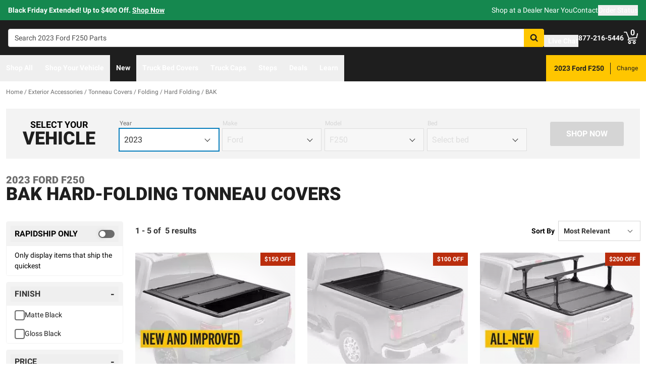

--- FILE ---
content_type: text/html;charset=utf-8
request_url: https://realtruck.com/c/exterior-accessories/tonneau-covers/folding/hard-folding/f/bak/v/ford/f250/2023/
body_size: 58271
content:
<!DOCTYPE html><html  lang="en"><head><meta charset="utf-8"><meta name="viewport" content="width=device-width,initial-scale=1.0,maximum-scale=5,user-scalable=0"><title>2023 Ford F250 BAK Hard-Folding Tonneau Covers | RealTruck</title><link rel="preconnect" href="https://uwp.thiecommerce.com" crossorigin="anonymous"><style>@font-face{font-family: 'PlatformFont';font-style: normal;font-display: swap;font-weight: 700;src: url('/f/148322/x/2600f4936f/roboto-700.woff2') format('woff2');}@font-face{font-family: 'PlatformBrandFont';font-style: normal;font-display: swap;font-weight: 900;src: url('/f/148322/x/d4580a17a6/allterrainpro-regular.woff2') format('woff2');}@font-face{font-family: 'PlatformFont';font-style: normal;font-display: swap;font-weight: 400;src: url('/f/148322/x/6e97db76eb/roboto-400.woff2') format('woff2');}@font-face{font-family: 'PlatformFont';font-style: normal;font-display: swap;font-weight: 900;src: url('/f/148322/x/dfca1424fb/roboto-900.woff2') format('woff2');}:root {--fontFamily: 'PlatformFont';--fontFamilyBrand: 'PlatformBrandFont';--fontWeightNormal: 400;--fontWeightBold: 700;--fontWeightExtrabold: 900;--colorDark: #333333;--colorGray: #767676;--colorInfo: #057DBC;--colorBlack: #1E1E1E;--colorLight: #f3f3f3;--colorWhite: #ffffff;--fontSizeLg: 18px;--fontSizeSm: 14px;--fontSizeXl: 20px;--fontSizeXs: 12px;--colorAction: #057DBC;--colorDanger: #e50000;--fontSize2xl: 24px;--fontSize3xl: 30px;--fontSize4xl: 36px;--fontSize5xl: 48px;--fontSize6xl: 72px;--fontSize7xl: 96px;--colorPrimary: #ffc600;--colorSuccess: #15884F;--colorWarning: #fec066;--fontSizeBase: 16px;--colorGrayDark: #6c6c6c;--colorInfoDark: #23889b;--colorGrayLight: #d5d5d5;--colorInfoLight: #01adec;--colorSecondary: #333333;--colorActionDark: #0077a2;--colorDangerDark: #ba2d0d;--colorGrayDarker: #4d4d4d;--colorActionLight: #01adec;--colorDangerLight: #f4c3b8;--colorGrayDarkest: #2a2a2a;--colorGrayLighter: #f3f3f3;--colorPrimaryDark: #ddac00;--colorSuccessDark: #0077a2;--colorWarningDark: #feb244;--colorGrayLightest: #fafafa;--colorPrimaryLight: #ffd955;--colorSuccessLight: #57c697;--colorWarningLight: #fece88;--colorSecondaryDark: #1E1E1E;--colorSecondaryLight: #767676;}#app .or-header {
  background-color: var(--colorGrayDarkest);
  color: var(--colorWhite);
  padding-bottom: 0.25rem;
}

#app .or-mobile-header {
  background-color: var(--colorBlack);
  color: var(--colorWhite);
}

#app .or-header-link-bar {
  background-color: var(--colorBlack);
  color: var(--colorWhite);
}

#app .or-header-item {
  color: var(--colorWhite);
}

#app .or-header-cart-icon {
  color: var(--colorPrimary);
}

#app .or-checkout-step-active {
  color: var(--colorSecondaryDark);
}

#app .or-checkout-step-active .or-checkout-step-box {
  background-color: var(--colorSecondaryDark);
}

#app .or-footer-splash-bar {
  background-color: var(--colorPrimary);
}

#app .or-footer-splash-bar-icon {
  color: var(--colorBlack);
}

#app .or-footer-subscribe-button {
  background-color: var(--colorSecondary);
  border-color: var(--colorSecondary);
}

#app .or-mobile-nav-chat-icon {
  color: var(--colorAction)
}

#app .or-spec-sheet-title {
  color: var(--colorBlack);
}

#app .or-product-listing-sale-price {
  color: var(--colorDangerDark);
}

@media (max-width: 1023px) {
  #app .or-header-item-icon {
    color: var(--colorPrimary);
  }

  #app .or-footer {
    background-color: var(--colorGrayLighter);
  }
}

.text-7xl {
    font-size: var(--fontSize7xl);
    line-height: 4.75rem;
}

.text-6xl {
    font-size: var(--fontSize6xl);
    line-height: 3.75rem;
}</style><link rel="stylesheet" href="/_nuxt/entry-Dm3APxtJ.css" crossorigin><link crossorigin="anonymous" rel="preload" href="/f/148322/x/2600f4936f/roboto-700.woff2" as="font" type="font/woff2"><link crossorigin="anonymous" rel="preload" href="/f/148322/x/d4580a17a6/allterrainpro-regular.woff2" as="font" type="font/woff2"><link crossorigin="anonymous" rel="preload" href="/f/148322/x/6e97db76eb/roboto-400.woff2" as="font" type="font/woff2"><link crossorigin="anonymous" rel="preload" href="/f/148322/x/dfca1424fb/roboto-900.woff2" as="font" type="font/woff2"><link rel="modulepreload" as="script" crossorigin href="/_nuxt/entry-frhIvJmz.js"><link rel="modulepreload" as="script" crossorigin href="/_nuxt/default-BjM8-LxQ.js"><link rel="modulepreload" as="script" crossorigin href="/_nuxt/index-BiOktheS.js"><link rel="modulepreload" as="script" crossorigin href="/_nuxt/AlgoliaVersion.vue-6HHopA3g.js"><link rel="modulepreload" as="script" crossorigin href="/_nuxt/Crumbs-D6Ykvu_E.js"><link rel="modulepreload" as="script" crossorigin href="/_nuxt/getLastCategoryLevel-BDLqieo_.js"><link rel="modulepreload" as="script" crossorigin href="/_nuxt/virtual_public-C4lJXGRW.js"><link rel="modulepreload" as="script" crossorigin href="/_nuxt/switch-CRMph8XU.js"><link rel="modulepreload" as="script" crossorigin href="/_nuxt/virtual_public-CYe5JHR-.js"><link rel="modulepreload" as="script" crossorigin href="/_nuxt/Pagination-DNbtUk3u.js"><link rel="modulepreload" as="script" crossorigin href="/_nuxt/CarouselProduct-Ddeqg72v.js"><link rel="modulepreload" as="script" crossorigin href="/_nuxt/useMetaTagTemplates-DVuN8FrM.js"><link rel="modulepreload" as="script" crossorigin href="/_nuxt/getFetchRequestOptions-D2sWt7zA.js"><link rel="modulepreload" as="script" crossorigin href="/_nuxt/ConstructorVersion.vue-BrBTtePt.js"><link rel="modulepreload" as="script" crossorigin href="/_nuxt/plural-CnP_Y1mX.js"><link rel="modulepreload" as="script" crossorigin href="/_nuxt/ConstructorVersion-B72l_tNY.js"><link rel="modulepreload" as="script" crossorigin href="/_nuxt/Accordion-E_7MZ2_6.js"><link rel="preload" as="fetch" fetchpriority="low" crossorigin="anonymous" href="/_nuxt/builds/meta/dc5ecf8d-ff66-4c76-a891-9d4bd93fdf23.json"><link rel="prefetch" as="style" crossorigin href="/_nuxt/index-ZzNEnWY9.css"><link rel="prefetch" as="script" crossorigin href="/_nuxt/index-CskR9ija.js"><link rel="prefetch" as="script" crossorigin href="/_nuxt/iframe.client-D8oW7xmj.js"><link rel="prefetch" as="script" crossorigin href="/_nuxt/PaymentMessaging-Iy346W9m.js"><link rel="prefetch" as="script" crossorigin href="/_nuxt/GuaranteedFit-B92my72c.js"><link rel="prefetch" as="script" crossorigin href="/_nuxt/index-Dlu7dnE4.js"><link rel="prefetch" as="script" crossorigin href="/_nuxt/EstimatedDeliveryDate-CzKJyEgs.js"><link rel="prefetch" as="script" crossorigin href="/_nuxt/fetch-DRah9ONd.js"><link rel="prefetch" as="script" crossorigin href="/_nuxt/Dealer-BTcrc5dm.js"><link rel="prefetch" as="script" crossorigin href="/_nuxt/formatPhoneE164-BbpOYbJu.js"><link rel="prefetch" as="script" crossorigin href="/_nuxt/Form-DBcNDFRv.js"><link rel="prefetch" as="script" crossorigin href="/_nuxt/SpinnerText-LGJcZJQt.js"><link rel="prefetch" as="script" crossorigin href="/_nuxt/numberize-3seZnjFM.js"><link rel="prefetch" as="script" crossorigin href="/_nuxt/Select-DAsGvG8v.js"><link rel="prefetch" as="script" crossorigin href="/_nuxt/useExtendExperiment-CZ5Tj0HP.js"><link rel="prefetch" as="script" crossorigin href="/_nuxt/CustomerPhotos.client-ByfwpNgy.js"><link rel="prefetch" as="script" crossorigin href="/_nuxt/useStickyOffset-D8krkdg7.js"><link rel="prefetch" as="script" crossorigin href="/_nuxt/blank-D61n5bst.js"><link rel="prefetch" as="script" crossorigin href="/_nuxt/simple-C75NIHue.js"><link rel="prefetch" as="script" crossorigin href="/_nuxt/experiment.esm-Ct0J1bFE.js"><link rel="prefetch" as="script" crossorigin href="/_nuxt/Mini-Dpj2CV5J.js"><link rel="prefetch" as="script" crossorigin href="/_nuxt/Price-CPrIKjrU.js"><link rel="prefetch" as="script" crossorigin href="/_nuxt/maxQty-BegyI74B.js"><link rel="prefetch" as="style" crossorigin href="/_nuxt/PhotoswipeLightbox-BvMqnRHl.css"><link rel="prefetch" as="script" crossorigin href="/_nuxt/PhotoswipeLightbox.client-BX95UFAO.js"><link rel="prefetch" as="script" crossorigin href="/_nuxt/InternationalSitePopup-ko1u2KqG.js"><link rel="prefetch" as="script" crossorigin href="/_nuxt/ImageGallerySection-DC18JwCh.js"><link rel="prefetch" as="script" crossorigin href="/_nuxt/index-BiGpNMGa.js"><link rel="prefetch" as="script" crossorigin href="/_nuxt/ReadMore-BnUoe6Cj.js"><link rel="prefetch" as="script" crossorigin href="/_nuxt/Wrapper-Dl2DsEdm.js"><link rel="prefetch" as="script" crossorigin href="/_nuxt/Input-9QnJEF_Z.js"><link rel="prefetch" as="script" crossorigin href="/_nuxt/QueryInput-PSoGcAAy.js"><link rel="prefetch" as="script" crossorigin href="/_nuxt/Display-83W8anoQ.js"><link rel="prefetch" as="script" crossorigin href="/_nuxt/Table-Cq_AYsOv.js"><link rel="prefetch" as="script" crossorigin href="/_nuxt/TableSection-CBod6hmV.js"><link rel="prefetch" as="script" crossorigin href="/_nuxt/Tags-HmmjMpX8.js"><link rel="prefetch" as="script" crossorigin href="/_nuxt/SiteReviews-CCRksKR4.js"><link rel="prefetch" as="script" crossorigin href="/_nuxt/iso8601StripTime-B32HXbXN.js"><link rel="prefetch" as="script" crossorigin href="/_nuxt/SocialImages-oq9cviQu.js"><link rel="prefetch" as="script" crossorigin href="/_nuxt/Quiz-CV5zYwG0.js"><link rel="prefetch" as="script" crossorigin href="/_nuxt/SaveModal-DoMjpD6_.js"><link rel="prefetch" as="script" crossorigin href="/_nuxt/checkmarkThin-DpXaB5cz.js"><link rel="prefetch" as="script" crossorigin href="/_nuxt/index-DNP2JeVC.js"><link rel="prefetch" as="script" crossorigin href="/_nuxt/Radio-D_7LEcnG.js"><meta name="format-detection" content="telephone=no"><link rel="icon" href="https://realtruck.com/f/148322/384x384/c559bcd0e4/favicon-384x384.png/m/16x16" sizes="16x16" type="image/png"><link rel="icon" href="https://realtruck.com/f/148322/384x384/c559bcd0e4/favicon-384x384.png/m/32x32" sizes="32x32" type="image/png"><link rel="icon" href="https://realtruck.com/f/148322/384x384/c559bcd0e4/favicon-384x384.png/m/96x96" sizes="96x96" type="image/png"><link rel="icon" href="https://realtruck.com/f/148322/384x384/c559bcd0e4/favicon-384x384.png/m/128x128" sizes="128x128" type="image/png"><link rel="icon" href="https://realtruck.com/f/148322/384x384/c559bcd0e4/favicon-384x384.png/m/192x192" sizes="192x192" type="image/png"><link rel="icon" href="https://realtruck.com/f/148322/384x384/c559bcd0e4/favicon-384x384.png/m/196x196" sizes="196x196" type="image/png"><link rel="icon" href="https://realtruck.com/f/148322/384x384/c559bcd0e4/favicon-384x384.png/m/384x384" sizes="384x384" type="image/png"><link rel="apple-touch-icon-precomposed" href="https://realtruck.com/f/148322/384x384/c559bcd0e4/favicon-384x384.png/m/57x57" sizes="57x57"><link rel="apple-touch-icon-precomposed" href="https://realtruck.com/f/148322/384x384/c559bcd0e4/favicon-384x384.png/m/60x60" sizes="60x60"><link rel="apple-touch-icon-precomposed" href="https://realtruck.com/f/148322/384x384/c559bcd0e4/favicon-384x384.png/m/72x72" sizes="72x72"><link rel="apple-touch-icon-precomposed" href="https://realtruck.com/f/148322/384x384/c559bcd0e4/favicon-384x384.png/m/76x76" sizes="76x76"><link rel="apple-touch-icon-precomposed" href="https://realtruck.com/f/148322/384x384/c559bcd0e4/favicon-384x384.png/m/114x114" sizes="114x114"><link rel="apple-touch-icon-precomposed" href="https://realtruck.com/f/148322/384x384/c559bcd0e4/favicon-384x384.png/m/120x120" sizes="120x120"><link rel="apple-touch-icon-precomposed" href="https://realtruck.com/f/148322/384x384/c559bcd0e4/favicon-384x384.png/m/144x144" sizes="144x144"><link rel="apple-touch-icon-precomposed" href="https://realtruck.com/f/148322/384x384/c559bcd0e4/favicon-384x384.png/m/152x152" sizes="152x152"><link rel="canonical" href="https://realtruck.com/c/exterior-accessories/tonneau-covers/folding/hard-folding/f/bak/v/ford/f250/2023/"><meta property="og:title" content="2023 Ford F250 BAK Hard-Folding Tonneau Covers | RealTruck"><meta property="og:url" content="https://realtruck.com/c/exterior-accessories/tonneau-covers/folding/hard-folding/f/bak/v/ford/f250/2023/"><meta property="og:site_name" content="RealTruck"><meta property="og:type" content="website"><meta property="og:image" content="https://realtruck.com/production/bak-bakflip-mx4-gen-3-ghost/r/800x600/fff/80/0692100f6385e22829cf4ff2ee03dcbb.jpeg"><meta property="og:description" content="2023 Ford F250 BAK Hard Folding are available now with image galleries, installation videos, and product experts standing by to help you make the right choice for your truck. Free shipping in the lower 48 United States."><meta name="description" content="2023 Ford F250 BAK Hard Folding are available now with image galleries, installation videos, and product experts standing by to help you make the right choice for your truck. Free shipping in the lower 48 United States."><meta name="twitter:card" content="summary_large_image"><meta name="twitter:label1" content="Call us"><meta name="twitter:data1" content="877-216-5446"><meta name="twitter:label2" content="Shop online"><meta name="twitter:data2" content="at realtruck.com"><meta name="application-name" content="RealTruck"><script type="module" src="/_nuxt/entry-frhIvJmz.js" crossorigin></script></head><body><div id="__nuxt"><div id="app"><!--[--><output class="sr-only"></output><output aria-live="assertive" class="sr-only"></output><!--]--><div id="top"><span></span><div class="bg-black text-white w-auto h-auto m-2 p-2 absolute left-[-9999px] top-[-9999px] focus-within:left-0 focus-within:top-0 z-50"><button type="button" class="text-white sr-only focus:not-sr-only"> Skip to main content </button></div><!----><div><!----><div id="LinkBar"><div class=""><!--[--><div class="text-white flex flex-col justify-start relative bg-success" style=""><div class="pt-2 pb-2 md:pl-4 md:pr-4"><!--[--><!--[--><div class="flex flex-wrap items-center gap-y-2 justify-center md:justify-start lg:justify-between gap-4 lg:gap-24"><!--[--><!--[--><div class="flex flex-wrap items-center gap-y-2 justify-center md:justify-start lg:justify-start gap-8"><!--[--><!--[--><div class="leading-normal text-center md:text-left [&amp;_h1]:mt-0 [&amp;_h1]:mb-4 [&amp;_h1]:text-inherit [&amp;_h1]:normal-case [&amp;_h2]:mt-0 [&amp;_h2]:mb-4 [&amp;_h2]:text-inherit [&amp;_h2]:text-2xl lg:[&amp;_h2]:text-3xl [&amp;_h3]:mt-0 [&amp;_h3]:mb-4 [&amp;_h3]:text-inherit [&amp;_h3]:text-xl lg:[&amp;_h3]:text-2xl [&amp;_h4]:mt-0 [&amp;_h4]:mb-4 [&amp;_h4]:text-inherit [&amp;_h4]:text-lg lg:[&amp;_h4]:text-xl [&amp;_h5]:mt-0 [&amp;_h5]:mb-4 [&amp;_h5]:text-inherit [&amp;_h6]:mt-0 [&amp;_h6]:mb-4 [&amp;_h6]:text-inherit [&amp;_ol]:list-decimal [&amp;_ol]:pl-4 [&amp;_ul]:pl-[1.1em] [&amp;_ul]:list-square [&amp;_li&gt;p]:mb-2 [&amp;_p]:mb-4 last:[&amp;_div&gt;p]:mb-0"><div><!--[--><p><!--[--><span class="font-bold text-sm">Black Friday Extended! Up to $400 Off. </span><a href="/specials/v/ford/f250/2023/" class="cursor-pointer text-inherit underline font-bold text-sm" data-element-type="universalLink" aria-label="specials"><!--[-->Shop Now<!--]--></a><!--]--></p><!--]--></div></div><!--]--><!--[--><!----><!--]--><!--]--></div><!--]--><!--[--><div class="flex flex-wrap items-center gap-y-2 justify-end gap-8"><!--[--><!--[--><div class="leading-normal text-left [&amp;_h1]:mt-0 [&amp;_h1]:mb-4 [&amp;_h1]:text-inherit [&amp;_h1]:normal-case [&amp;_h2]:mt-0 [&amp;_h2]:mb-4 [&amp;_h2]:text-inherit [&amp;_h2]:text-2xl lg:[&amp;_h2]:text-3xl [&amp;_h3]:mt-0 [&amp;_h3]:mb-4 [&amp;_h3]:text-inherit [&amp;_h3]:text-xl lg:[&amp;_h3]:text-2xl [&amp;_h4]:mt-0 [&amp;_h4]:mb-4 [&amp;_h4]:text-inherit [&amp;_h4]:text-lg lg:[&amp;_h4]:text-xl [&amp;_h5]:mt-0 [&amp;_h5]:mb-4 [&amp;_h5]:text-inherit [&amp;_h6]:mt-0 [&amp;_h6]:mb-4 [&amp;_h6]:text-inherit [&amp;_ol]:list-decimal [&amp;_ol]:pl-4 [&amp;_ul]:pl-[1.1em] [&amp;_ul]:list-square [&amp;_li&gt;p]:mb-2 [&amp;_p]:mb-4 last:[&amp;_div&gt;p]:mb-0"><div><!--[--><p><!--[--><a href="/dealer-locator/" class="cursor-pointer text-white text-sm" data-element-type="universalLink" aria-label="dealer locator"><!--[-->Shop at a Dealer Near You<!--]--></a><!--]--></p><!--]--></div></div><!--]--><!--[--><div class="leading-normal text-left [&amp;_h1]:mt-0 [&amp;_h1]:mb-4 [&amp;_h1]:text-inherit [&amp;_h1]:normal-case [&amp;_h2]:mt-0 [&amp;_h2]:mb-4 [&amp;_h2]:text-inherit [&amp;_h2]:text-2xl lg:[&amp;_h2]:text-3xl [&amp;_h3]:mt-0 [&amp;_h3]:mb-4 [&amp;_h3]:text-inherit [&amp;_h3]:text-xl lg:[&amp;_h3]:text-2xl [&amp;_h4]:mt-0 [&amp;_h4]:mb-4 [&amp;_h4]:text-inherit [&amp;_h4]:text-lg lg:[&amp;_h4]:text-xl [&amp;_h5]:mt-0 [&amp;_h5]:mb-4 [&amp;_h5]:text-inherit [&amp;_h6]:mt-0 [&amp;_h6]:mb-4 [&amp;_h6]:text-inherit [&amp;_ol]:list-decimal [&amp;_ol]:pl-4 [&amp;_ul]:pl-[1.1em] [&amp;_ul]:list-square [&amp;_li&gt;p]:mb-2 [&amp;_p]:mb-4 last:[&amp;_div&gt;p]:mb-0"><div><!--[--><p><!--[--><a href="/contact-us/" class="cursor-pointer text-white text-sm" data-element-type="universalLink"><!--[-->Contact<!--]--></a><!--]--></p><!--]--></div></div><!--]--><!--[--><div class="leading-normal text-left [&amp;_h1]:mt-0 [&amp;_h1]:mb-4 [&amp;_h1]:text-inherit [&amp;_h1]:normal-case [&amp;_h2]:mt-0 [&amp;_h2]:mb-4 [&amp;_h2]:text-inherit [&amp;_h2]:text-2xl lg:[&amp;_h2]:text-3xl [&amp;_h3]:mt-0 [&amp;_h3]:mb-4 [&amp;_h3]:text-inherit [&amp;_h3]:text-xl lg:[&amp;_h3]:text-2xl [&amp;_h4]:mt-0 [&amp;_h4]:mb-4 [&amp;_h4]:text-inherit [&amp;_h4]:text-lg lg:[&amp;_h4]:text-xl [&amp;_h5]:mt-0 [&amp;_h5]:mb-4 [&amp;_h5]:text-inherit [&amp;_h6]:mt-0 [&amp;_h6]:mb-4 [&amp;_h6]:text-inherit [&amp;_ol]:list-decimal [&amp;_ol]:pl-4 [&amp;_ul]:pl-[1.1em] [&amp;_ul]:list-square [&amp;_li&gt;p]:mb-2 [&amp;_p]:mb-4 last:[&amp;_div&gt;p]:mb-0"><div><!--[--><p><!--[--><button data-element-type="universalLink" class="cursor-pointer text-white text-sm" type="button"><!--[-->Order Status<!--]--></button><!--]--></p><!--]--></div></div><!--]--><!--]--></div><!--]--><!--]--></div><!--]--><!--]--></div><!----><!----><!----></div><!--]--></div></div></div><!--[--><!----><header id="Header" class="sticky top-0 z-10 pointer-events-none"><div id="stickyHeader" class="relative z-[1] pointer-events-auto"><div class=""><!--[--><!----><div class="flex flex-col justify-center relative bg-black" style=""><div class="pt-4 pb-4 lg:pl-4 lg:pr-4"><!--[--><!--[--><div class="flex flex-wrap items-center gap-y-2 justify-between lg:gap-8"><!--[--><!--[--><div class="flex justify-start md:justify-start"><a href="/" class="cursor-pointer" data-element-type="universalLink"><!--[--><picture><source srcset="/f/148322/300x45/fc61dfdc4b/logo.svg" width="240" height="36" media="(min-width: 1024px)"><source srcset="/f/148322/300x45/fc61dfdc4b/logo.svg" width="300" height="45" media="(min-width: 768px)"><source srcset="/f/148322/300x45/fc61dfdc4b/logo.svg" width="300" height="45" media="(min-width: 0px)"><img class="" src="data:image/svg+xml,%3Csvg%20xmlns=&#39;http://www.w3.org/2000/svg&#39;%20width=&#39;0&#39;%20height=&#39;0&#39;/%3E" loading="eager" fetchpriority="auto" alt="Realtruck Logo image"></picture><!--]--></a></div><!--]--><!--[--><div class="flex-1"><div><!--[--><div class=""><form data-cnstrc-search-form class="formkit-form" id="input_0" name="searchBarForm"><!--[--><div class="relative z-30"><div class="flex"><div class="relative flex-1"><input id="searchBarInput" type="text" name="searchBarInput" placeholder="Search 2023 Ford F250 Parts" autocomplete="off" aria-label="Search" data-testid="searchBar" class="w-full max-w-full h-9 px-3 py-2 text text-sm bg-white rounded border placeholder:text" data-cnstrc-search-input value></div><button type="submit" aria-label="Search" class="relative inline-flex justify-center text-center items-center whitespace-nowrap font-bold uppercase border rounded bg-primary hover:bg-primary-dark border-primary hover:border-primary-dark text-white rounded-l-none cursor-pointer h-[36px] w-10 !absolute right-0" data-cnstrc-search-submit-btn><!----><span class="flex justify-center items-center"><!----><!----><!--[--><svg xmlns="http://www.w3.org/2000/svg" viewBox="0 0 70.9 71.1" class="w-4 h-4 [&amp;_path]:fill-black"><path fill="#6c6c6c" d="M69.7 63.7a5 5 0 0 1-1.5 3.6 5 5 0 0 1-3.6 1.6c-1.5 0-2.7-.6-3.6-1.6L47.2 53.6a27.8 27.8 0 0 1-36-3.3 28.3 28.3 0 0 1-6.1-9 27.8 27.8 0 0 1-2.2-11 27.8 27.8 0 0 1 8.2-20c2.5-2.6 5.6-4.6 9-6a27.8 27.8 0 0 1 11-2.3 27.8 27.8 0 0 1 20 8.3 28.3 28.3 0 0 1 3.3 36l13.8 13.8a5 5 0 0 1 1.5 3.6M44 43c3.5-3.5 5.2-7.8 5.2-12.7 0-5-1.7-9.2-5.2-12.7a17.3 17.3 0 0 0-13-5.3c-5 0-9.2 1.7-12.7 5.3A17.3 17.3 0 0 0 13 30.3c0 5 1.8 9.2 5.3 12.7s7.8 5.3 12.7 5.3c5 0 9.2-1.8 12.8-5.3z"></path></svg><!--]--><!----></span></button></div><div class="sr-only" role="status" aria-live="polite"><!----></div><!----></div><!--]--><!----><!----></form><!----><!----></div><!--]--></div></div><!--]--><!--[--><div class="flex flex-wrap items-center gap-y-2 justify-start gap-8"><!--[--><!--[--><div class="flex flex-wrap items-center gap-y-2 justify-start gap-2 pt-0 pl-0 pr-0 pb-0"><!--[--><!--[--><div class="pt-2 pl-0 pr-0 pb-0"><button data-element-type="universalLink" class="cursor-pointer text-inherit" aria-label="Open Chat" type="button"><!--[--><div class="flex flex-row items-center"><div><!--[--><!--[--><div class="flex justify-start pr-2"><div data-element-type="universalLink"><!--[--><picture><source srcset="/f/148322/173x150/154311012b/chat-white.svg" width="26" height="22" media="(min-width: 1024px)"><source srcset="/f/148322/173x150/154311012b/chat-white.svg" width="26" height="22" media="(min-width: 768px)"><source srcset="/f/148322/173x150/154311012b/chat-white.svg" width="26" height="22" media="(min-width: 0px)"><img class="" src="data:image/svg+xml,%3Csvg%20xmlns=&#39;http://www.w3.org/2000/svg&#39;%20width=&#39;0&#39;%20height=&#39;0&#39;/%3E" loading="eager" fetchpriority="auto" alt="Two overlapping chat bubbles with text lines."></picture><!--]--></div></div><!--]--><!--]--></div><div class="flex-1"><!--[--><!--[--><div class="text-white leading-normal text-left [&amp;_h1]:mt-0 [&amp;_h1]:mb-4 [&amp;_h1]:text-inherit [&amp;_h1]:normal-case [&amp;_h2]:mt-0 [&amp;_h2]:mb-4 [&amp;_h2]:text-inherit [&amp;_h2]:text-2xl lg:[&amp;_h2]:text-3xl [&amp;_h3]:mt-0 [&amp;_h3]:mb-4 [&amp;_h3]:text-inherit [&amp;_h3]:text-xl lg:[&amp;_h3]:text-2xl [&amp;_h4]:mt-0 [&amp;_h4]:mb-4 [&amp;_h4]:text-inherit [&amp;_h4]:text-lg lg:[&amp;_h4]:text-xl [&amp;_h5]:mt-0 [&amp;_h5]:mb-4 [&amp;_h5]:text-inherit [&amp;_h6]:mt-0 [&amp;_h6]:mb-4 [&amp;_h6]:text-inherit [&amp;_ol]:list-decimal [&amp;_ol]:pl-4 [&amp;_ul]:pl-[1.1em] [&amp;_ul]:list-square [&amp;_li&gt;p]:mb-2 [&amp;_p]:mb-4 last:[&amp;_div&gt;p]:mb-0 pt-0 pl-0 pr-0 pb-0"><div><!--[--><p><!--[--><span class="font-bold text-sm">Live Chat</span><!--]--></p><!--]--></div></div><!--]--><!--]--></div></div><!--]--></button></div><!--]--><!--]--></div><!--]--><!--[--><div class="flex flex-wrap items-center gap-y-2 justify-start gap-2"><!--[--><!--[--><div class="flex justify-start md:justify-start"><a data-element-type="universalLink" class="cursor-pointer" href="tel:877-216-5446"><!--[--><picture><source srcset="/f/148322/150x150/a93a676591/telephone-white.svg" width="22" height="22" media="(min-width: 1024px)"><source srcset="/f/148322/150x150/a93a676591/telephone-white.svg" width="22" height="22" media="(min-width: 768px)"><source srcset="/f/148322/150x150/a93a676591/telephone-white.svg" width="22" height="22" media="(min-width: 0px)"><img class="" src="data:image/svg+xml,%3Csvg%20xmlns=&#39;http://www.w3.org/2000/svg&#39;%20width=&#39;0&#39;%20height=&#39;0&#39;/%3E" loading="eager" fetchpriority="auto" alt="Phone"></picture><!--]--></a></div><!--]--><!--[--><div class="mx-auto" style=""><!--[--><!--[--><div class="text-white leading-none text-left [&amp;_h1]:mt-0 [&amp;_h1]:mb-4 [&amp;_h1]:text-inherit [&amp;_h1]:normal-case [&amp;_h2]:mt-0 [&amp;_h2]:mb-4 [&amp;_h2]:text-inherit [&amp;_h2]:text-2xl lg:[&amp;_h2]:text-3xl [&amp;_h3]:mt-0 [&amp;_h3]:mb-4 [&amp;_h3]:text-inherit [&amp;_h3]:text-xl lg:[&amp;_h3]:text-2xl [&amp;_h4]:mt-0 [&amp;_h4]:mb-4 [&amp;_h4]:text-inherit [&amp;_h4]:text-lg lg:[&amp;_h4]:text-xl [&amp;_h5]:mt-0 [&amp;_h5]:mb-4 [&amp;_h5]:text-inherit [&amp;_h6]:mt-0 [&amp;_h6]:mb-4 [&amp;_h6]:text-inherit [&amp;_ol]:list-decimal [&amp;_ol]:pl-4 [&amp;_ul]:pl-[1.1em] [&amp;_ul]:list-square [&amp;_li&gt;p]:mb-2 [&amp;_p]:mb-4 last:[&amp;_div&gt;p]:mb-0"><div><!--[--><p><!--[--><span class="font-bold text-sm">877-216-5446</span><br><!--]--></p><!--]--></div></div><!--]--><!--]--></div><!--]--><!--]--></div><!--]--><!--[--><div class="flex justify-start md:justify-start"><button data-element-type="universalLink" class="cursor-pointer" type="button"><!--[--><picture><source srcset="/f/148322/146x150/85b5abe089/profile-white.svg" width="22" height="22" media="(min-width: 1024px)"><source srcset="/f/148322/146x150/85b5abe089/profile-white.svg" width="22" height="22" media="(min-width: 768px)"><source srcset="/f/148322/146x150/85b5abe089/profile-white.svg" width="22" height="22" media="(min-width: 0px)"><img class="" src="data:image/svg+xml,%3Csvg%20xmlns=&#39;http://www.w3.org/2000/svg&#39;%20width=&#39;0&#39;%20height=&#39;0&#39;/%3E" loading="eager" fetchpriority="auto" alt="profile icon"></picture><!--]--></button></div><!--]--><!--[--><div class="relative cursor-pointer"><!----><a href="/checkout/cart/" class="cursor-pointer flex justify-end text-inherit" data-element-type="universalLink" aria-label="Go to cart"><!--[--><svg xmlns="http://www.w3.org/2000/svg" xml:space="preserve" viewBox="0 0 24 21" class="h-6 w-6 lg:h-7 lg:w-7 fill-current text-white"><path d="M9.9 15.7c-1.4 0-2.6 1.2-2.6 2.6s1.2 2.6 2.6 2.6 2.6-1.2 2.6-2.6-1.2-2.6-2.6-2.6m0 3.5c-.6 0-1-.5-1-1s.4-1 1-1 1 .5 1 1-.5 1-1 1m7.8-3.5c-1.4 0-2.6 1.2-2.6 2.6s1.2 2.6 2.6 2.6 2.6-1.2 2.6-2.6-1.1-2.6-2.6-2.6m0 3.5c-.6 0-1-.5-1-1s.5-1 1-1c.6 0 1 .5 1 1 0 .6-.5 1-1 1m5.7-16.6c-.4-.1-.9.2-1 .6L21 9.4l-11.9 1-2.5-6.2L5.2.5C5 .2 4.7 0 4.4 0H.8C.4 0 0 .4 0 .8s.4.8.8.8h3.1l3.9 9.6L6.6 14c-.1.2-.1.5.1.7.1.3.3.4.6.4h13c.4 0 .8-.4.8-.8s-.4-.8-.8-.8H8.5l.7-1.5 12.6-1c.3 0 .6-.3.7-.6L24 3.6c.1-.4-.2-.9-.6-1"></path></svg><span class="font-bold text-center absolute leading-none h-[18px] w-[18px] top-[-4px] right-[1px] lg:right-[2px] text-white">0</span><!--]--></a><!----></div><!--]--><!--]--></div><!--]--><!--]--></div><!--]--><!--]--></div><!----><!----><!----></div><!--]--></div></div><div id="stickyNavbar" class="delay-[50ms] lg:delay-0 lg:transition-transform  relative z-0 pointer-events-auto"><nav aria-label="desktop nav" class="relative bg-black z-10"><div class="flex justify-between h-[52px] group-[.user-is-tabbing]:ml-1"><ul data-testid="navigationBar" role="menubar" class="flex flex-1 flex-wrap gap-x-4"><!--[--><!--[--><!--[--><li role="menuitem" tabindex="-1"><!--[--><button id="menu-control-02dfd325-fd1d-4a01-b15d-a15292c6ee6a" data-testid="navigationBarLink-tree-menu" class="hover:text-white hover:border-white text-white border-b-2 border-transparent px-3 h-[52px] font-bold flex items-center cursor-default whitespace-nowrap text-sm group-[.user-is-tabbing]:mt-[4px] group-[.user-is-tabbing]:h-[44px]" type="button" aria-controls="menu-02dfd325-fd1d-4a01-b15d-a15292c6ee6a" aria-expanded="false">Shop All</button><!--]--><span></span></li><!--]--><!--]--><!--[--><!--[--><li role="menuitem" tabindex="-1"><!--[--><div><button data-element-type="universalLink" class="cursor-pointer font-bold whitespace-nowrap hover:no-underline text-sm px-3 h-[52px] flex items-center group-[.user-is-tabbing]:mt-[4px] group-[.user-is-tabbing]:h-[44px] hover:text-white hover:border-white text-white border-b-2 border-transparent" type="button" data-testid="navigationBarLink-text-menu-item"><!--[-->Shop Your Vehicle<!--]--></button></div><!--]--><span></span></li><!--]--><!--]--><!--[--><!----><!--]--><!--[--><!--[--><li role="menuitem" tabindex="-1"><!--[--><div><a href="/new-products/v/ford/f250/2023/" class="cursor-pointer font-bold whitespace-nowrap hover:no-underline text-sm px-3 h-[52px] flex items-center group-[.user-is-tabbing]:mt-[4px] group-[.user-is-tabbing]:h-[44px] hover:text-white hover:border-white text-white border-b-2 border-transparent" data-element-type="universalLink" data-testid="navigationBarLink-text-menu-item"><!--[-->New<!--]--></a></div><!--]--><span></span></li><!--]--><!--]--><!--[--><!----><!--]--><!--[--><!----><!--]--><!--[--><!--[--><li role="menuitem" tabindex="-1"><!--[--><button id="menu-control-47844deb-0970-40db-af80-eb3ea8869807" data-testid="navigationBarLink-cms-menu" class="hover:text-white hover:border-white text-white border-b-2 border-transparent px-3 h-[52px] font-bold flex items-center cursor-default whitespace-nowrap text-sm group-[.user-is-tabbing]:mt-[4px] group-[.user-is-tabbing]:h-[44px]" type="button" aria-controls="menu-47844deb-0970-40db-af80-eb3ea8869807" aria-expanded="false">Truck Bed Covers</button><!--]--><span></span></li><!--]--><!--]--><!--[--><!--[--><li role="menuitem" tabindex="-1"><!--[--><button id="menu-control-4cb70f78-5acf-430e-a74f-6d9392646b0d" data-testid="navigationBarLink-cms-menu" class="hover:text-white hover:border-white text-white border-b-2 border-transparent px-3 h-[52px] font-bold flex items-center cursor-default whitespace-nowrap text-sm group-[.user-is-tabbing]:mt-[4px] group-[.user-is-tabbing]:h-[44px]" type="button" aria-controls="menu-4cb70f78-5acf-430e-a74f-6d9392646b0d" aria-expanded="false">Truck Caps</button><!--]--><span></span></li><!--]--><!--]--><!--[--><!--[--><li role="menuitem" tabindex="-1"><!--[--><button id="menu-control-34421fd2-97c6-48c1-b16c-328dcdfb8fa5" data-testid="navigationBarLink-cms-menu" class="hover:text-white hover:border-white text-white border-b-2 border-transparent px-3 h-[52px] font-bold flex items-center cursor-default whitespace-nowrap text-sm group-[.user-is-tabbing]:mt-[4px] group-[.user-is-tabbing]:h-[44px]" type="button" aria-controls="menu-34421fd2-97c6-48c1-b16c-328dcdfb8fa5" aria-expanded="false">Steps</button><!--]--><span></span></li><!--]--><!--]--><!--[--><!--[--><li role="menuitem" tabindex="-1"><!--[--><button id="menu-control-745ba701-8b3d-4307-8926-63ec0cb041df" data-testid="navigationBarLink-tree-menu" class="hover:text-white hover:border-white text-white border-b-2 border-transparent px-3 h-[52px] font-bold flex items-center cursor-default whitespace-nowrap text-sm group-[.user-is-tabbing]:mt-[4px] group-[.user-is-tabbing]:h-[44px]" type="button" aria-controls="menu-745ba701-8b3d-4307-8926-63ec0cb041df" aria-expanded="false">Deals</button><!--]--><span></span></li><!--]--><!--]--><!--[--><!--[--><li role="menuitem" tabindex="-1"><!--[--><button id="menu-control-1765c932-fffa-4249-8b68-bda51c72faf9" data-testid="navigationBarLink-cms-menu" class="hover:text-white hover:border-white text-white border-b-2 border-transparent px-3 h-[52px] font-bold flex items-center cursor-default whitespace-nowrap text-sm group-[.user-is-tabbing]:mt-[4px] group-[.user-is-tabbing]:h-[44px]" type="button" aria-controls="menu-1765c932-fffa-4249-8b68-bda51c72faf9" aria-expanded="false">Learn</button><!--]--><span></span></li><!--]--><!--]--><!--[--><!----><!--]--><!--[--><!----><!--]--><!--[--><!----><!--]--><!--[--><!----><!--]--><!--[--><!----><!--]--><!--]--></ul><button type="button" class="flex items-center justify-center py-2 px-4 capitalize font-bold cursor-pointer flex-1 lg:flex-none bg-primary text-black" data-testid="fitmentButton"><span class="flex flex-col leading-tight text-left"><span class="text-sm" data-testid="fitmentSelection">2023 Ford F250</span><span class="text-xs"></span></span><span class="border-l border-solid border-current leading-tight py-1 ml-auto pl-3 lg:ml-3 text-xs font-normal">Change</span></button></div></nav></div><!----><div><span></span></div><div><span></span></div><div><span></span></div><div><span></span></div><div><span></span></div><div><span></span></div></header><!--]--><div id="mainContent" tabindex="-1"></div><!--[--><div><div><!--[--><div><div class=""><!--[--><!--]--></div><div class="p-3"><div class="lg:container"><nav aria-label="Breadcrumb" class="text-xs overflow-x-auto whitespace-nowrap group-[.user-is-tabbing]:pl-[2px]"><ol><!--[--><li class="inline"><!----><a aria-current="false" href="/" class="cursor-pointer text-gray-dark hover:no-underline !outline-offset-0" data-element-type="universalLink"><!--[--><span>Home</span><!--]--></a></li><li class="inline"><span class="text-gray-dark" aria-hidden="true"> / </span><a aria-current="false" href="/c/exterior-accessories/v/ford/f250/2023/" class="cursor-pointer text-gray-dark hover:no-underline !outline-offset-0" data-element-type="universalLink"><!--[--><span>Exterior Accessories</span><!--]--></a></li><li class="inline"><span class="text-gray-dark" aria-hidden="true"> / </span><a aria-current="false" href="/c/exterior-accessories/tonneau-covers/v/ford/f250/2023/" class="cursor-pointer text-gray-dark hover:no-underline !outline-offset-0" data-element-type="universalLink"><!--[--><span>Tonneau Covers</span><!--]--></a></li><li class="inline"><span class="text-gray-dark" aria-hidden="true"> / </span><a aria-current="false" href="/c/exterior-accessories/tonneau-covers/folding/v/ford/f250/2023/" class="cursor-pointer text-gray-dark hover:no-underline !outline-offset-0" data-element-type="universalLink"><!--[--><span>Folding</span><!--]--></a></li><li class="inline"><span class="text-gray-dark" aria-hidden="true"> / </span><a aria-current="false" href="/c/exterior-accessories/tonneau-covers/folding/hard-folding/v/ford/f250/2023/" class="cursor-pointer text-gray-dark hover:no-underline !outline-offset-0" data-element-type="universalLink"><!--[--><span>Hard Folding</span><!--]--></a></li><li class="inline"><span class="text-gray-dark" aria-hidden="true"> / </span><a aria-current="page" href="/c/exterior-accessories/tonneau-covers/folding/hard-folding/f/bak/v/ford/f250/2023/" class="router-link-active router-link-exact-active cursor-pointer text-gray-dark hover:no-underline !outline-offset-0" data-element-type="universalLink"><!--[--><span>BAK</span><!--]--></a></li><!--]--></ol></nav><div class="overflow-auto"><div id="fitment-inline" data-testid="fitmentInline" class="fitment-inline mt-4 -mx-2 lg:mt-6 lg:mx-0 bg-white lg:bg-gray-lighter"><div class="lg:container"><fieldset><legend class="sr-only">Select Your Vehicle</legend><div class="flex flex-wrap flex-col lg:flex-row lg:items-center"><div class="lg:pb-0 lg:w-full xl:pb-3 xl:w-auto xl:flex-1 px-3 pt-3 pb-3"><div class="text-2xl font-bold uppercase leading-none text-center xl:text-lg"> Select Your <span class="xl:hidden"> </span><span class="xl:block xl:text-black xl:font-extrabold xl:text-4xl">Vehicle</span></div></div><div class="lg:w-4/5 px-3 lg:py-3 xl:w-2/3"><div class="lg:flex lg:flex-wrap"><!--[--><div data-testid="requiredSelect" class="mx-auto pb-2 max-w-md lg:max-w-none lg:p-1 lg:mx-0 lg:flex-1"><label for="v-0-2-0" class="text-xs text-gray-dark">Year</label><div class="select"><select id="v-0-2-0" data-testid="fitmentSelect" required class="-needsSelection"><!--[--><option value="-1" disabled selected>2023</option><!--]--></select></div><!----></div><div data-testid="requiredSelect" class="mx-auto pb-2 max-w-md lg:max-w-none lg:p-1 lg:mx-0 lg:flex-1"><label for="v-0-2-1" class="text-gray-light text-xs text-gray-dark">Make</label><div class="select"><select id="v-0-2-1" data-testid="fitmentSelect" disabled required class=""><!--[--><option value="-1" disabled selected>Ford</option><!--]--></select></div><!----></div><div data-testid="requiredSelect" class="mx-auto pb-2 max-w-md lg:max-w-none lg:p-1 lg:mx-0 lg:flex-1"><label for="v-0-2-2" class="text-gray-light text-xs text-gray-dark">Model</label><div class="select"><select id="v-0-2-2" data-testid="fitmentSelect" disabled required class=""><!--[--><option value="-1" disabled selected>F250</option><!--]--></select></div><!----></div><div data-testid="requiredSelect" class="mx-auto pb-2 max-w-md lg:max-w-none lg:p-1 lg:mx-0 lg:flex-1"><label for="v-0-2-3" class="text-gray-light text-xs text-gray-dark">Bed</label><div class="select"><select id="v-0-2-3" data-testid="fitmentSelect" disabled required class=""><!--[--><option value="-1" disabled selected>Select bed</option><!--]--></select></div><!----></div><!--]--></div></div><div class="px-3 py-3 text-center lg:flex-1"><button type="button" disabled class="relative inline-flex justify-center text-center items-center whitespace-nowrap font-bold uppercase border rounded bg-gray-lighter border-gray-lighter text-gray-light visited:text-gray-light py-3 px-8 pointer-events-none cursor-pointer disabled:bg-gray-light disabled:text-white" data-testid="fitmentInlineSave"><!----><span class="flex justify-center items-center"><!----><!----><!--[--> Shop Now <!--]--><!----></span></button></div></div></fieldset></div></div></div><h1 id="catalog-title" class="text-center sm:text-left" data-testid="catalogTitle"><span class="block text-gray-dark text-xl">2023 Ford F250 </span><span class="block">Bak Hard-Folding Tonneau Covers</span></h1></div></div><div class="px-3 pb-6"><div class="lg:container"><!--[--><div id="v-0-2-4"></div><!--[--><div class="grid grid-cols-1 lg:grid-cols-5 lg:gap-6"><div><!----><div class="space-y-3"><!--[--><!--[--><div><!--[--><div class="rounded border border-solid overflow-hidden border-gray-lighter"><!--[--><div class="bg-gray-lighter font-bold px-2 py-2"><button id="constructorSameDayShippingButton" role="switch" aria-atomic="true" aria-checked="false" aria-describedby="constructorSameDayShipping" aria-labelledby="constructorSameDayShippingLabel" type="button" class="w-full px-2 text-left"><span class="flex justify-between items-center gap-x-2"><span id="constructorSameDayShippingLabel" class="uppercase break-words">RapidShip Only </span><span class="bg-gray-dark flex-none ml-2 my-2 h-4 w-8 flex items-center rounded-full border-2 border-transparent"><span class="translate-x-0 h-3 w-3 bg-white rounded-full transform shadow"></span></span></span></button></div><!--]--><div style="" id="v-0-2-5-options" class="bg-white"><!--[--><div><p id="constructorSameDayShipping" class="px-4 py-2 text-sm"> Only display items that ship the quickest </p></div><!--]--></div></div><!--]--></div><!--]--><!--[--><div class="rounded border border-solid overflow-hidden border-gray-lighter"><!--[--><div class="bg-gray-lighter font-bold px-2 py-2 text-dark"><!--[--><button aria-expanded="true" aria-labelledby="v-0-2-6" aria-controls="v-0-2-6-options" type="button" class="w-full px-2 text-left"><span class="flex justify-between items-center gap-x-2"><span id="v-0-2-6" class="uppercase break-words"><!--[-->Finish<!--]--></span><span class="flex-none"><span class="text-[20px]"><!--[-->-<!--]--></span></span></span><!----></button><!--]--></div><!--]--><div style="" id="v-0-2-6-options" class="bg-white"><!--[--><div class="px-4 py-2 text-sm space-y-4 lg:overflow-x-hidden lg:overflow-y-auto lg:max-h-[500px] text-black" role="group" aria-labelledby="v-0-2-6"><!--[--><!--[--><div class="flex items-center gap-x-2.5"><input id="v-0-2-7" type="checkbox" class="checked:bg-[url(&#39;/images/checkmarkThick.svg&#39;)] checked:bg-action checked:bg-[length:75%_75%] checked:bg-center checked:border-action checked:bg-no-repeat appearance-none h-5 w-5 border-2 border-solid rounded border-gray-dark"><label for="v-0-2-7">Matte Black</label></div><div class="flex items-center gap-x-2.5"><input id="v-0-2-8" type="checkbox" class="checked:bg-[url(&#39;/images/checkmarkThick.svg&#39;)] checked:bg-action checked:bg-[length:75%_75%] checked:bg-center checked:border-action checked:bg-no-repeat appearance-none h-5 w-5 border-2 border-solid rounded border-gray-dark"><label for="v-0-2-8">Gloss Black</label></div><!--]--><!--]--></div><!--]--></div></div><!--]--><!--[--><div class="rounded border border-solid overflow-hidden border-gray-lighter"><!--[--><div class="bg-gray-lighter font-bold px-2 py-2 text-dark"><!--[--><button aria-expanded="true" aria-labelledby="v-0-2-9" aria-controls="v-0-2-9-options" type="button" class="w-full px-2 text-left"><span class="flex justify-between items-center gap-x-2"><span id="v-0-2-9" class="uppercase break-words"><!--[-->Price<!--]--></span><span class="flex-none"><span class="text-[20px]"><!--[-->-<!--]--></span></span></span><!----></button><!--]--></div><!--]--><div style="" id="v-0-2-9-options" class="bg-white"><!--[--><div class="w-full p-2"><span data-slider-impl dir="ltr" data-orientation="horizontal" style="--reka-slider-thumb-transform:translateX(-50%);" class="relative flex items-center select-none touch-none h-5" aria-disabled="false"><!--[--><!--[--><!--[--><span data-orientation="horizontal" class="bg-gray-light relative grow rounded-full h-[3px]"><!--[--><span data-orientation="horizontal" style="left:0%;right:100%;" class="absolute bg-action rounded-full h-full"><!--[--><!--]--></span><!--]--></span><!--[--><span data-reka-collection-item class="block w-4 h-4 cursor-pointer border border-action bg-action rounded-lg hover:bg-action-light" aria-label="Slider" role="slider" tabindex="0" data-orientation="horizontal" aria-valuemin="0" aria-valuemax="1449.99" aria-orientation="horizontal" style="transform:var(--reka-slider-thumb-transform);position:absolute;left:calc(0% + 0px);display:none;"><!--[--><!--]--></span><span data-reka-collection-item class="block w-4 h-4 cursor-pointer border border-action bg-action rounded-lg hover:bg-action-light" aria-label="Slider" role="slider" tabindex="0" data-orientation="horizontal" aria-valuemin="0" aria-valuemax="1449.99" aria-orientation="horizontal" style="transform:var(--reka-slider-thumb-transform);position:absolute;left:calc(0% + 0px);display:none;"><!--[--><!--]--></span><!--]--><!--]--><!--v-if--><!--]--><!--]--></span><div class="mt-2 flex items-center justify-between gap-2"><div class="max-w-1/3" role="group"><!--[--><input value="$0" role="spinbutton" type="text" tabindex="0" inputmode="numeric" autocomplete="off" autocorrect="off" spellcheck="false" aria-roledescription="Number field" aria-valuenow="0" aria-valuemax="0" class="border rounded text-xs py-1 text-center w-full" aria-label="Minimum Price"><!--]--><!--v-if--></div><div class="max-w-1/3" role="group"><!--[--><input value="$0" role="spinbutton" type="text" tabindex="0" inputmode="numeric" autocomplete="off" autocorrect="off" spellcheck="false" aria-roledescription="Number field" aria-valuenow="0" aria-valuemin="0" class="border rounded text-xs py-1 text-center w-full" aria-label="Maximum Price"><!--]--><!--v-if--></div></div></div><!--]--></div></div><!--]--><!--[--><div class="rounded border border-solid overflow-hidden border-gray-lighter"><!--[--><div class="bg-gray-lighter font-bold px-2 py-2 text-dark"><!--[--><button aria-expanded="true" aria-labelledby="v-0-2-10" aria-controls="v-0-2-10-options" type="button" class="w-full px-2 text-left"><span class="flex justify-between items-center gap-x-2"><span id="v-0-2-10" class="uppercase break-words"><!--[-->Material<!--]--></span><span class="flex-none"><span class="text-[20px]"><!--[-->-<!--]--></span></span></span><!----></button><!--]--></div><!--]--><div style="" id="v-0-2-10-options" class="bg-white"><!--[--><div class="px-4 py-2 text-sm space-y-4 lg:overflow-x-hidden lg:overflow-y-auto lg:max-h-[500px] text-black" role="group" aria-labelledby="v-0-2-10"><!--[--><!--[--><div class="flex items-center gap-x-2.5"><input id="v-0-2-11" type="checkbox" class="checked:bg-[url(&#39;/images/checkmarkThick.svg&#39;)] checked:bg-action checked:bg-[length:75%_75%] checked:bg-center checked:border-action checked:bg-no-repeat appearance-none h-5 w-5 border-2 border-solid rounded border-gray-dark"><label for="v-0-2-11">Aluminum</label></div><div class="flex items-center gap-x-2.5"><input id="v-0-2-12" type="checkbox" class="checked:bg-[url(&#39;/images/checkmarkThick.svg&#39;)] checked:bg-action checked:bg-[length:75%_75%] checked:bg-center checked:border-action checked:bg-no-repeat appearance-none h-5 w-5 border-2 border-solid rounded border-gray-dark"><label for="v-0-2-12">Fiberglass Reinforced Polymer</label></div><!--]--><!--]--></div><!--]--></div></div><!--]--><!--[--><div class="rounded border border-solid overflow-hidden border-gray-lighter"><!--[--><div class="bg-gray-lighter font-bold px-2 py-2 text-dark"><!--[--><button aria-expanded="true" aria-labelledby="v-0-2-13" aria-controls="v-0-2-13-options" type="button" class="w-full px-2 text-left"><span class="flex justify-between items-center gap-x-2"><span id="v-0-2-13" class="uppercase break-words"><!--[-->Specials<!--]--></span><span class="flex-none"><span class="text-[20px]"><!--[-->-<!--]--></span></span></span><!----></button><!--]--></div><!--]--><div style="" id="v-0-2-13-options" class="bg-white"><!--[--><div class="px-4 py-2 text-sm space-y-4 lg:overflow-x-hidden lg:overflow-y-auto lg:max-h-[500px] text-black" role="group" aria-labelledby="v-0-2-13"><!--[--><!--[--><div class="flex items-center gap-x-2.5"><input id="v-0-2-14" type="checkbox" class="checked:bg-[url(&#39;/images/checkmarkThick.svg&#39;)] checked:bg-action checked:bg-[length:75%_75%] checked:bg-center checked:border-action checked:bg-no-repeat appearance-none h-5 w-5 border-2 border-solid rounded border-gray-dark"><label for="v-0-2-14">Special Offer</label></div><div class="flex items-center gap-x-2.5"><input id="v-0-2-15" type="checkbox" class="checked:bg-[url(&#39;/images/checkmarkThick.svg&#39;)] checked:bg-action checked:bg-[length:75%_75%] checked:bg-center checked:border-action checked:bg-no-repeat appearance-none h-5 w-5 border-2 border-solid rounded border-gray-dark"><label for="v-0-2-15">Instant Savings</label></div><!--]--><!--]--></div><!--]--></div></div><!--]--><!--[--><div class="rounded border border-solid overflow-hidden border-gray-lighter"><!--[--><div class="bg-gray-lighter font-bold px-2 py-2 text-dark"><!--[--><button role="switch" aria-labelledby="made-in-america-facet-label" aria-atomic="true" aria-checked="false" aria-live="polite" tabindex="0" type="button" class="w-full px-2 text-left"><span class="flex justify-between items-center gap-x-2"><span id="made-in-america-facet-label" class="uppercase break-words">Assembled in the USA</span><span class="bg-gray-dark flex-none ml-2 my-2 h-4 w-8 flex items-center rounded-full border-2 border-transparent"><span class="translate-x-0 h-3 w-3 bg-white rounded-full transform shadow"></span></span></span></button><!--]--></div><!--]--><div style="" id="v-0-2-16-options" class="bg-white"><!--[--><div></div><!--]--></div></div><!--]--><!--[--><div class="rounded border border-solid overflow-hidden border-gray-lighter"><!--[--><div class="bg-gray-lighter font-bold px-2 py-2 text-dark"><!--[--><button aria-expanded="true" aria-labelledby="v-0-2-17" aria-controls="v-0-2-17-options" type="button" class="w-full px-2 text-left"><span class="flex justify-between items-center gap-x-2"><span id="v-0-2-17" class="uppercase break-words"><!--[-->brand<!--]--></span><span class="flex-none"><span class="text-[20px]"><!--[-->-<!--]--></span></span></span><!----></button><!--]--></div><!--]--><div style="" id="v-0-2-17-options" class="bg-white"><!--[--><div class="px-4 py-2 text-sm space-y-4 lg:overflow-x-hidden lg:overflow-y-auto lg:max-h-[500px] text-black" role="group" aria-labelledby="v-0-2-17"><!--[--><!--[--><div class="flex items-center gap-x-2.5"><input id="v-0-2-18" type="checkbox" class="checked:bg-[url(&#39;/images/checkmarkThick.svg&#39;)] checked:bg-action checked:bg-[length:75%_75%] checked:bg-center checked:border-action checked:bg-no-repeat appearance-none h-5 w-5 border-2 border-solid rounded border-gray-dark"><label for="v-0-2-18">BAK</label></div><!--]--><!--]--></div><!--]--></div></div><!--]--><!--]--></div></div><div class="lg:col-span-4 lg:col-start-2"><!----><div class="sm:mb-6"><div><div data-cnstrc-num-results="5" data-cnstrc-browse data-cnstrc-filter-name="group_id" data-cnstrc-filter-value="exterior-accessories-tonneau-covers-folding-hard-folding"><!--[--><!--[--><div class="flex justify-between items-center mb-6"><div class="whitespace-nowrap font-bold text-dark" role="status" aria-live="polite"><span class="hidden lg:inline">1 - 5 of </span> 5 results</div><div><div class="flex items-center text-sm font-bold"><label class="mr-2" for="sort-by">Sort By</label><div class="select is-small"><select id="sort-by"><!--[--><option value="0" selected>Most Relevant</option><option value="1">Price (Low to High)</option><option value="2">Price (High to Low)</option><!--]--></select></div></div></div></div><!--]--><!--]--></div></div></div><div><div data-cnstrc-num-results="5" data-cnstrc-browse data-cnstrc-filter-name="group_id" data-cnstrc-filter-value="exterior-accessories-tonneau-covers-folding-hard-folding" class="grid grid-cols-1 gap-4 mb-2 xs:grid-cols-2 lg:grid-cols-3 lg:gap-6 lg:mb-4" data-testid="catalogResult"><!--[--><!--[--><!--[--><!--[--><div data-cnstrc-item-id="bakflip-mx4-tonneau-cover" data-cnstrc-item-name="RealTruck BAKFlip MX4 (GEN 3) Hard Folding Tonneau Cover" data-cnstrc-item-variation-id="bakflip-mx4-tonneau-cover_bak-448330"><!--[--><div class="cursor-pointer rounded overflow-hidden bg-white relative lg:overflow-visible"><div class="relative m-auto"><div class="bg-radial-gradient absolute w-full h-full"></div><img alt="" class="w-full" src="/production/bak-bakflip-mx4-gen-3-ghost/r/340x255/fff/70/0692100f6385e22829cf4ff2ee03dcbb.jpeg" loading="eager" width="341" height="256" style="max-width:initial;"><div class="absolute top-0 right-0"><div class="flex space-x-1 h-[26px]"><div class="or-product-listing-special-tag bg-danger-dark text-white text-xs font-bold uppercase text-center px-2 flex items-center">$150 off</div><!----></div></div></div><div class="pt-3 leading-5 font-bold lg:p-0 lg:mt-3 text-pretty" data-testid="productLineName"><a href="/p/bakflip-mx4-tonneau-cover/" class="cursor-pointer text-black no-underline hover:no-underline after:absolute after:left-0 after:top-0 after:right-0 after:bottom-0" data-element-type="universalLink"><!--[--><span>RealTruck BAKFlip MX4 (GEN 3) Hard Folding Tonneau Cover</span><!--]--></a></div><div class="flex flex-wrap items-center relative"><div class="inline-flex items-center mr-2 py-1" aria-label="4.342686 out of 5 stars"><div class="flex"><!--[--><img src="/images/star-full-bw.svg" alt="" class="w-4 h-4 mr-px"><img src="/images/star-full-bw.svg" alt="" class="w-4 h-4 mr-px"><img src="/images/star-full-bw.svg" alt="" class="w-4 h-4 mr-px"><img src="/images/star-full-bw.svg" alt="" class="w-4 h-4 mr-px"><!--]--><img src="/images/star-half-bw.svg" alt="" class="w-4 h-4 mr-px"><!--[--><!--]--></div><div class="flex text-xs text-gray-dark font-normal pt-px"><span class="text-base text-gray-dark font-normal ml-1 pt-px">6,023</span></div></div><div class="relative"><button id="tooltip-trigger-v-0-2-19" type="button" aria-describedby="tooltip-v-0-2-19" class="block"><!--[--><span class="block py-1 w-24"><svg class="text-success h-[10px] fill-current w-full" role="img" aria-labelledby="v-0-2-20"><title id="v-0-2-20">same day rapidship</title><use href="/images/same-day-sprites.svg#same-day-rapidship"></use></svg></span><!--]--></button><div id="tooltip-v-0-2-19" role="tooltip" class="left-[50%] bottom-[calc(100%+10px)] absolute"><!----></div></div></div><div><span class="text-gray-darkest text-xs uppercase">From:  </span><span data-discount="true" class="or-product-listing-sale-price text-danger text-gray-darkest text-lg font-bold mr-2 md:text-2xl">$1,049.99</span><s class="inline-block text-sm text-gray-dark">$1,199.99</s></div><!----></div><div class="pt-2 flex items-center gap-x-2.5"><!--[--><!----><button class="disabled:border-gray-lighter relative inline-flex justify-center items-center h-5 w-5 border-2 border-solid rounded border-gray-dark" type="button" aria-label="Compare" id="headlessui-switch-v-0-2-21" role="switch" tabindex="0" aria-checked="false" data-headlessui-state><!----></button><!--]--><label id="headlessui-label-v-0-2-22" class="flex-1"> Compare </label><!----></div><!--]--></div><!--]--><!--[--><div data-cnstrc-item-id="bakflip-g2-tonneau-cover" data-cnstrc-item-name="RealTruck BAKFlip G2 Hard Folding Tonneau Cover" data-cnstrc-item-variation-id="bakflip-g2-tonneau-cover_bak-226330"><!--[--><div class="cursor-pointer rounded overflow-hidden bg-white relative lg:overflow-visible"><div class="relative m-auto"><div class="bg-radial-gradient absolute w-full h-full"></div><img alt="" class="w-full" src="/production/Ghosted-Chevrolet-069-BAK-G2/r/340x255/fff/70/83a50273d77d91711c741741a236cbb8.jpeg" loading="eager" width="341" height="256" style="max-width:initial;"><div class="absolute top-0 right-0"><div class="flex space-x-1 h-[26px]"><div class="or-product-listing-special-tag bg-danger-dark text-white text-xs font-bold uppercase text-center px-2 flex items-center">$100 off</div><!----></div></div></div><div class="pt-3 leading-5 font-bold lg:p-0 lg:mt-3 text-pretty" data-testid="productLineName"><a href="/p/bakflip-g2-tonneau-cover/" class="cursor-pointer text-black no-underline hover:no-underline after:absolute after:left-0 after:top-0 after:right-0 after:bottom-0" data-element-type="universalLink"><!--[--><span>RealTruck BAKFlip G2 Hard Folding Tonneau Cover</span><!--]--></a></div><div class="flex flex-wrap items-center relative"><div class="inline-flex items-center mr-2 py-1" aria-label="4.4429293 out of 5 stars"><div class="flex"><!--[--><img src="/images/star-full-bw.svg" alt="" class="w-4 h-4 mr-px"><img src="/images/star-full-bw.svg" alt="" class="w-4 h-4 mr-px"><img src="/images/star-full-bw.svg" alt="" class="w-4 h-4 mr-px"><img src="/images/star-full-bw.svg" alt="" class="w-4 h-4 mr-px"><!--]--><img src="/images/star-half-bw.svg" alt="" class="w-4 h-4 mr-px"><!--[--><!--]--></div><div class="flex text-xs text-gray-dark font-normal pt-px"><span class="text-base text-gray-dark font-normal ml-1 pt-px">1,980</span></div></div><div class="relative"><button id="tooltip-trigger-v-0-2-23" type="button" aria-describedby="tooltip-v-0-2-23" class="block"><!--[--><span class="block py-1 w-24"><svg class="text-success h-[10px] fill-current w-full" role="img" aria-labelledby="v-0-2-24"><title id="v-0-2-24">same day rapidship</title><use href="/images/same-day-sprites.svg#same-day-rapidship"></use></svg></span><!--]--></button><div id="tooltip-v-0-2-23" role="tooltip" class="left-[50%] bottom-[calc(100%+10px)] absolute"><!----></div></div></div><div><span class="text-gray-darkest text-xs uppercase">From:  </span><span data-discount="true" class="or-product-listing-sale-price text-danger text-gray-darkest text-lg font-bold mr-2 md:text-2xl">$949.99</span><s class="inline-block text-sm text-gray-dark">$1,049.99</s></div><!----></div><div class="pt-2 flex items-center gap-x-2.5"><!--[--><!----><button class="disabled:border-gray-lighter relative inline-flex justify-center items-center h-5 w-5 border-2 border-solid rounded border-gray-dark" type="button" aria-label="Compare" id="headlessui-switch-v-0-2-25" role="switch" tabindex="0" aria-checked="false" data-headlessui-state><!----></button><!--]--><label id="headlessui-label-v-0-2-26" class="flex-1"> Compare </label><!----></div><!--]--></div><!--]--><!--[--><div data-cnstrc-item-id="bakflip-mx4-ts-tonneau-cover" data-cnstrc-item-name="RealTruck BAKFlip MX4 TS Hard Folding Tonneau Cover w/ T-Slot Rails" data-cnstrc-item-variation-id="bakflip-mx4-ts-tonneau-cover_bak-449330ts"><!--[--><div class="cursor-pointer rounded overflow-hidden bg-white relative lg:overflow-visible"><div class="relative m-auto"><div class="bg-radial-gradient absolute w-full h-full"></div><img alt="" class="w-full" src="/production/bak-bakflip-mx4-ts-gen-2-ghost/r/340x255/fff/70/b53133b826cc0134db3ca9d35086dfa9.jpeg" loading="eager" width="341" height="256" style="max-width:initial;"><div class="absolute top-0 right-0"><div class="flex space-x-1 h-[26px]"><div class="or-product-listing-special-tag bg-danger-dark text-white text-xs font-bold uppercase text-center px-2 flex items-center">$200 off</div><!----></div></div></div><div class="pt-3 leading-5 font-bold lg:p-0 lg:mt-3 text-pretty" data-testid="productLineName"><a href="/p/bakflip-mx4-ts-tonneau-cover/" class="cursor-pointer text-black no-underline hover:no-underline after:absolute after:left-0 after:top-0 after:right-0 after:bottom-0" data-element-type="universalLink"><!--[--><span>RealTruck BAKFlip MX4 TS Hard Folding Tonneau Cover w/ T-Slot Rails</span><!--]--></a></div><div class="flex flex-wrap items-center relative"><div class="inline-flex items-center mr-2 py-1" aria-label="4.666666 out of 5 stars"><div class="flex"><!--[--><img src="/images/star-full-bw.svg" alt="" class="w-4 h-4 mr-px"><img src="/images/star-full-bw.svg" alt="" class="w-4 h-4 mr-px"><img src="/images/star-full-bw.svg" alt="" class="w-4 h-4 mr-px"><img src="/images/star-full-bw.svg" alt="" class="w-4 h-4 mr-px"><!--]--><img src="/images/star-half-bw.svg" alt="" class="w-4 h-4 mr-px"><!--[--><!--]--></div><div class="flex text-xs text-gray-dark font-normal pt-px"><span class="text-base text-gray-dark font-normal ml-1 pt-px">3</span></div></div><div class="relative"><button id="tooltip-trigger-v-0-2-27" type="button" aria-describedby="tooltip-v-0-2-27" class="block"><!--[--><span class="block py-1 w-24"><svg class="text-success h-[10px] fill-current w-full" role="img" aria-labelledby="v-0-2-28"><title id="v-0-2-28">same day rapidship</title><use href="/images/same-day-sprites.svg#same-day-rapidship"></use></svg></span><!--]--></button><div id="tooltip-v-0-2-27" role="tooltip" class="left-[50%] bottom-[calc(100%+10px)] absolute"><!----></div></div></div><div><span class="text-gray-darkest text-xs uppercase">From:  </span><span data-discount="true" class="or-product-listing-sale-price text-danger text-gray-darkest text-lg font-bold mr-2 md:text-2xl">$1,199.99</span><s class="inline-block text-sm text-gray-dark">$1,399.99</s></div><!----></div><div class="pt-2 flex items-center gap-x-2.5"><!--[--><!----><button class="disabled:border-gray-lighter relative inline-flex justify-center items-center h-5 w-5 border-2 border-solid rounded border-gray-dark" type="button" aria-label="Compare" id="headlessui-switch-v-0-2-29" role="switch" tabindex="0" aria-checked="false" data-headlessui-state><!----></button><!--]--><label id="headlessui-label-v-0-2-30" class="flex-1"> Compare </label><!----></div><!--]--></div><!--]--><!--[--><div data-cnstrc-item-id="bakflip-f1-tonneau-cover" data-cnstrc-item-name="RealTruck BAKFlip F1 Hard Folding Tonneau Cover" data-cnstrc-item-variation-id="bakflip-f1-tonneau-cover_bak-772330"><!--[--><div class="cursor-pointer rounded overflow-hidden bg-white relative lg:overflow-visible"><div class="relative m-auto"><div class="bg-radial-gradient absolute w-full h-full"></div><img alt="" class="w-full" src="/production/bakflip-f1-hard-folding-tonneau-cover-dsc1427-ghosted/r/340x255/fff/70/dca5c2928ab4398e25eb5c451af6179c.jpeg" loading="eager" width="341" height="256" style="max-width:initial;"><div class="absolute top-0 right-0"><div class="flex space-x-1 h-[26px]"><!----><!----></div></div></div><div class="pt-3 leading-5 font-bold lg:p-0 lg:mt-3 text-pretty" data-testid="productLineName"><a href="/p/bakflip-f1-tonneau-cover/" class="cursor-pointer text-black no-underline hover:no-underline after:absolute after:left-0 after:top-0 after:right-0 after:bottom-0" data-element-type="universalLink"><!--[--><span>RealTruck BAKFlip F1 Hard Folding Tonneau Cover</span><!--]--></a></div><div class="flex flex-wrap items-center relative"><div class="inline-flex items-center mr-2 py-1" aria-label="4.3455977 out of 5 stars"><div class="flex"><!--[--><img src="/images/star-full-bw.svg" alt="" class="w-4 h-4 mr-px"><img src="/images/star-full-bw.svg" alt="" class="w-4 h-4 mr-px"><img src="/images/star-full-bw.svg" alt="" class="w-4 h-4 mr-px"><img src="/images/star-full-bw.svg" alt="" class="w-4 h-4 mr-px"><!--]--><img src="/images/star-half-bw.svg" alt="" class="w-4 h-4 mr-px"><!--[--><!--]--></div><div class="flex text-xs text-gray-dark font-normal pt-px"><span class="text-base text-gray-dark font-normal ml-1 pt-px">761</span></div></div><div class="relative"><button id="tooltip-trigger-v-0-2-31" type="button" aria-describedby="tooltip-v-0-2-31" class="block"><!--[--><span class="block py-1 w-24"><svg class="text-success h-[10px] fill-current w-full" role="img" aria-labelledby="v-0-2-32"><title id="v-0-2-32">same day rapidship</title><use href="/images/same-day-sprites.svg#same-day-rapidship"></use></svg></span><!--]--></button><div id="tooltip-v-0-2-31" role="tooltip" class="left-[50%] bottom-[calc(100%+10px)] absolute"><!----></div></div></div><div><span class="text-gray-darkest text-xs uppercase">From:  </span><span data-discount="false" class="text-gray-darkest text-lg font-bold mr-2 md:text-2xl">$1,399.99</span><!----></div><!----></div><div class="pt-2 flex items-center gap-x-2.5"><!--[--><!----><button class="disabled:border-gray-lighter relative inline-flex justify-center items-center h-5 w-5 border-2 border-solid rounded border-gray-dark" type="button" aria-label="Compare" id="headlessui-switch-v-0-2-33" role="switch" tabindex="0" aria-checked="false" data-headlessui-state><!----></button><!--]--><label id="headlessui-label-v-0-2-34" class="flex-1"> Compare </label><!----></div><!--]--></div><!--]--><!--[--><div data-cnstrc-item-id="bakflip-fibermax-tonneau-cover" data-cnstrc-item-name="RealTruck BAKFlip Fibermax Hard Folding Tonneau Cover" data-cnstrc-item-variation-id="bakflip-fibermax-tonneau-cover_bak-1126330"><!--[--><div class="cursor-pointer rounded overflow-hidden bg-white relative lg:overflow-visible"><div class="relative m-auto"><div class="bg-radial-gradient absolute w-full h-full"></div><img alt="" class="w-full" src="/production/Ghosted-Ram-DSC2871-BAK-Fibermax/r/340x255/fff/70/d1c48af07110efbfec24774337992a02.jpeg" loading="eager" width="341" height="256" style="max-width:initial;"><div class="absolute top-0 right-0"><div class="flex space-x-1 h-[26px]"><!----><!----></div></div></div><div class="pt-3 leading-5 font-bold lg:p-0 lg:mt-3 text-pretty" data-testid="productLineName"><a href="/p/bakflip-fibermax-tonneau-cover/" class="cursor-pointer text-black no-underline hover:no-underline after:absolute after:left-0 after:top-0 after:right-0 after:bottom-0" data-element-type="universalLink"><!--[--><span>RealTruck BAKFlip Fibermax Hard Folding Tonneau Cover</span><!--]--></a></div><div class="flex flex-wrap items-center relative"><div class="inline-flex items-center mr-2 py-1" aria-label="4.4665227 out of 5 stars"><div class="flex"><!--[--><img src="/images/star-full-bw.svg" alt="" class="w-4 h-4 mr-px"><img src="/images/star-full-bw.svg" alt="" class="w-4 h-4 mr-px"><img src="/images/star-full-bw.svg" alt="" class="w-4 h-4 mr-px"><img src="/images/star-full-bw.svg" alt="" class="w-4 h-4 mr-px"><!--]--><img src="/images/star-half-bw.svg" alt="" class="w-4 h-4 mr-px"><!--[--><!--]--></div><div class="flex text-xs text-gray-dark font-normal pt-px"><span class="text-base text-gray-dark font-normal ml-1 pt-px">463</span></div></div><div class="relative"><button id="tooltip-trigger-v-0-2-35" type="button" aria-describedby="tooltip-v-0-2-35" class="block"><!--[--><span class="block py-1 w-24"><svg class="text-success h-[10px] fill-current w-full" role="img" aria-labelledby="v-0-2-36"><title id="v-0-2-36">same day rapidship</title><use href="/images/same-day-sprites.svg#same-day-rapidship"></use></svg></span><!--]--></button><div id="tooltip-v-0-2-35" role="tooltip" class="left-[50%] bottom-[calc(100%+10px)] absolute"><!----></div></div></div><div><span class="text-gray-darkest text-xs uppercase">From:  </span><span data-discount="false" class="text-gray-darkest text-lg font-bold mr-2 md:text-2xl">$1,299.99</span><!----></div><!----></div><div class="pt-2 flex items-center gap-x-2.5"><!--[--><!----><button class="disabled:border-gray-lighter relative inline-flex justify-center items-center h-5 w-5 border-2 border-solid rounded border-gray-dark" type="button" aria-label="Compare" id="headlessui-switch-v-0-2-37" role="switch" tabindex="0" aria-checked="false" data-headlessui-state><!----></button><!--]--><label id="headlessui-label-v-0-2-38" class="flex-1"> Compare </label><!----></div><!--]--></div><!--]--><!--]--><!--]--><!--]--></div></div><!----></div></div><!--]--><!--]--></div></div><div class=""><!--[--><div class="flex flex-col justify-start relative" style=""><div class="pt-0 pl-4 pr-4 pb-4 lg:pl-0 lg:pr-0 lg:container"><!--[--><!--[--><div class="mx-auto" style="max-width:70%;"><!--[--><!--[--><div class=""><span></span><!----><!----></div><!--]--><!--[--><div class="leading-normal text-left [&amp;_h1]:mt-0 [&amp;_h1]:mb-4 [&amp;_h1]:text-inherit [&amp;_h1]:normal-case [&amp;_h2]:mt-0 [&amp;_h2]:mb-4 [&amp;_h2]:text-inherit [&amp;_h2]:text-2xl lg:[&amp;_h2]:text-3xl [&amp;_h3]:mt-0 [&amp;_h3]:mb-4 [&amp;_h3]:text-inherit [&amp;_h3]:text-xl lg:[&amp;_h3]:text-2xl [&amp;_h4]:mt-0 [&amp;_h4]:mb-4 [&amp;_h4]:text-inherit [&amp;_h4]:text-lg lg:[&amp;_h4]:text-xl [&amp;_h5]:mt-0 [&amp;_h5]:mb-4 [&amp;_h5]:text-inherit [&amp;_h6]:mt-0 [&amp;_h6]:mb-4 [&amp;_h6]:text-inherit [&amp;_ol]:list-decimal [&amp;_ol]:pl-4 [&amp;_ul]:pl-[1.1em] [&amp;_ul]:list-square [&amp;_li&gt;p]:mb-2 [&amp;_p]:mb-4 last:[&amp;_div&gt;p]:mb-0 pt-4 pb-4 lg:pt-8 lg:pb-8"><div><!--[--><h2><!--[--><span class="">BAK Hard Folding Tonneau Covers</span><!--]--></h2><p><!--[--><!--]--></p><!--]--></div></div><!--]--><!--]--></div><!--]--><!--]--></div><!----><!----><!----></div><!--]--></div><div class="px-3 bg-white"><div class="lg:container"><!----><!----></div></div><div><div role="alert" aria-live="polite" class="sr-only"><!--[--><!--]--></div><!----></div></div><!--]--></div></div><!--]--><footer id="Footer"><!----><div class=""><!--[--><div class="text-white flex flex-col justify-start relative bg-black" style=""><div class="pt-0 pb-12 lg:container"><!--[--><!--[--><div class="grid grid-cols-1 lg:grid-cols-25-75 gap-0 lg:gap-16 lg:pt-8 lg:pb-8"><!--[--><div class="order-none lg:order-none"><!--[--><!--[--><!--[--><div class="flex justify-center lg:justify-start pt-8 pb-8 lg:pt-2"><a href="/" class="cursor-pointer" data-element-type="universalLink"><!--[--><picture><source srcset="/f/148322/300x45/a69f9744c3/logo-light.svg" width="240" height="36" media="(min-width: 1024px)"><source srcset="/f/148322/300x45/a69f9744c3/logo-light.svg" width="150" height="22" media="(min-width: 768px)"><source srcset="/f/148322/300x45/a69f9744c3/logo-light.svg" width="150" height="22" media="(min-width: 0px)"><img class="" src="data:image/svg+xml,%3Csvg%20xmlns=&#39;http://www.w3.org/2000/svg&#39;%20width=&#39;0&#39;%20height=&#39;0&#39;/%3E" loading="eager" fetchpriority="auto" alt="realtruck logo"></picture><!--]--></a></div><!--]--><!--]--><!--[--><!--[--><div class="flex flex-wrap items-center gap-y-2 justify-center lg:justify-around gap-4 pl-8 pr-8 pb-8 lg:pl-0 lg:pr-0"><!--[--><!--[--><div class="flex justify-start md:justify-start"><a data-element-type="universalLink" class="cursor-pointer" target="_blank" rel="noopener, nofollow, noreferrer" href="https://www.instagram.com/realtruck/"><!--[--><picture><source srcset="/f/148322/150x150/8331241179/instagram-white.svg" width="21" height="21" media="(min-width: 1024px)"><source srcset="/f/148322/150x150/8331241179/instagram-white.svg" width="21" height="21" media="(min-width: 768px)"><source srcset="/f/148322/150x150/8331241179/instagram-white.svg" width="21" height="21" media="(min-width: 0px)"><img class="" src="data:image/svg+xml,%3Csvg%20xmlns=&#39;http://www.w3.org/2000/svg&#39;%20width=&#39;0&#39;%20height=&#39;0&#39;/%3E" loading="eager" fetchpriority="auto" alt="instagram"></picture><!--]--></a></div><!--]--><!--[--><div class="flex justify-start md:justify-start"><a data-element-type="universalLink" class="cursor-pointer" target="_blank" rel="noopener, nofollow, noreferrer" href="https://www.youtube.com/user/RealTruckCom"><!--[--><picture><source srcset="/f/148322/214x150/f56f4c839f/youtube-white.svg" width="22" height="15" media="(min-width: 1024px)"><source srcset="/f/148322/214x150/f56f4c839f/youtube-white.svg" width="22" height="15" media="(min-width: 768px)"><source srcset="/f/148322/214x150/f56f4c839f/youtube-white.svg" width="22" height="15" media="(min-width: 0px)"><img class="" src="data:image/svg+xml,%3Csvg%20xmlns=&#39;http://www.w3.org/2000/svg&#39;%20width=&#39;0&#39;%20height=&#39;0&#39;/%3E" loading="eager" fetchpriority="auto" alt="youtube"></picture><!--]--></a></div><!--]--><!--[--><div class="flex justify-start md:justify-start"><a data-element-type="universalLink" class="cursor-pointer" target="_blank" rel="noopener, nofollow, noreferrer" href="https://www.tiktok.com/@realtruck"><!--[--><picture><source srcset="/f/148322/129x150/c67ab60222/tik-tok-white.svg" width="18" height="20" media="(min-width: 1024px)"><source srcset="/f/148322/129x150/c67ab60222/tik-tok-white.svg" width="18" height="20" media="(min-width: 768px)"><source srcset="/f/148322/129x150/c67ab60222/tik-tok-white.svg" width="18" height="20" media="(min-width: 0px)"><img class="" src="data:image/svg+xml,%3Csvg%20xmlns=&#39;http://www.w3.org/2000/svg&#39;%20width=&#39;0&#39;%20height=&#39;0&#39;/%3E" loading="eager" fetchpriority="auto" alt="tiktok"></picture><!--]--></a></div><!--]--><!--[--><div class="flex justify-start md:justify-start"><a data-element-type="universalLink" class="cursor-pointer" target="_blank" rel="noopener, nofollow, noreferrer" href="https://www.facebook.com/RealTruck"><!--[--><picture><source srcset="/f/148322/79x150/6372ee9a2f/facebook-white.svg" width="11" height="20" media="(min-width: 1024px)"><source srcset="/f/148322/79x150/6372ee9a2f/facebook-white.svg" width="11" height="20" media="(min-width: 768px)"><source srcset="/f/148322/79x150/6372ee9a2f/facebook-white.svg" width="11" height="20" media="(min-width: 0px)"><img class="" src="data:image/svg+xml,%3Csvg%20xmlns=&#39;http://www.w3.org/2000/svg&#39;%20width=&#39;0&#39;%20height=&#39;0&#39;/%3E" loading="eager" fetchpriority="auto" alt="Facebook"></picture><!--]--></a></div><!--]--><!--[--><div class="flex justify-start md:justify-start"><a data-element-type="universalLink" class="cursor-pointer" target="_blank" rel="noopener, nofollow, noreferrer" href="https://twitter.com/RealTruck"><!--[--><picture><source srcset="/f/148322/165x150/664bdb6dbc/x-white.svg" width="20" height="18" media="(min-width: 1024px)"><source srcset="/f/148322/165x150/664bdb6dbc/x-white.svg" width="20" height="18" media="(min-width: 768px)"><source srcset="/f/148322/165x150/664bdb6dbc/x-white.svg" width="20" height="18" media="(min-width: 0px)"><img class="" src="data:image/svg+xml,%3Csvg%20xmlns=&#39;http://www.w3.org/2000/svg&#39;%20width=&#39;0&#39;%20height=&#39;0&#39;/%3E" loading="eager" fetchpriority="auto" alt="twitter"></picture><!--]--></a></div><!--]--><!--[--><div class="flex justify-start md:justify-start"><a data-element-type="universalLink" class="cursor-pointer" target="_blank" rel="noopener, nofollow, noreferrer" href="https://www.linkedin.com/company/realtruck"><!--[--><picture><source srcset="/f/148322/150x150/0ba5ed92f3/linked-in-white.svg" width="20" height="20" media="(min-width: 1024px)"><source srcset="/f/148322/150x150/0ba5ed92f3/linked-in-white.svg" width="20" height="20" media="(min-width: 768px)"><source srcset="/f/148322/150x150/0ba5ed92f3/linked-in-white.svg" width="20" height="20" media="(min-width: 0px)"><img class="" src="data:image/svg+xml,%3Csvg%20xmlns=&#39;http://www.w3.org/2000/svg&#39;%20width=&#39;0&#39;%20height=&#39;0&#39;/%3E" loading="eager" fetchpriority="auto" alt="linkedin"></picture><!--]--></a></div><!--]--><!--]--></div><!--]--><!--]--><!--[--><!--[--><div class="leading-normal text-left [&amp;_h1]:mt-0 [&amp;_h1]:mb-4 [&amp;_h1]:text-inherit [&amp;_h1]:normal-case [&amp;_h2]:mt-0 [&amp;_h2]:mb-4 [&amp;_h2]:text-inherit [&amp;_h2]:text-2xl lg:[&amp;_h2]:text-3xl [&amp;_h3]:mt-0 [&amp;_h3]:mb-4 [&amp;_h3]:text-inherit [&amp;_h3]:text-xl lg:[&amp;_h3]:text-2xl [&amp;_h4]:mt-0 [&amp;_h4]:mb-4 [&amp;_h4]:text-inherit [&amp;_h4]:text-lg lg:[&amp;_h4]:text-xl [&amp;_h5]:mt-0 [&amp;_h5]:mb-4 [&amp;_h5]:text-inherit [&amp;_h6]:mt-0 [&amp;_h6]:mb-4 [&amp;_h6]:text-inherit [&amp;_ol]:list-decimal [&amp;_ol]:pl-4 [&amp;_ul]:pl-[1.1em] [&amp;_ul]:list-square [&amp;_li&gt;p]:mb-2 [&amp;_p]:mb-4 last:[&amp;_div&gt;p]:mb-0 pl-4 pr-4 lg:pl-0 lg:pr-0"><div><!--[--><h2><!--[--><span class="font-bold text-lg">GET ON THE LIST</span><!--]--></h2><!--]--></div></div><!--]--><!--]--><!--[--><!--[--><div class="leading-normal text-left [&amp;_h1]:mt-0 [&amp;_h1]:mb-4 [&amp;_h1]:text-inherit [&amp;_h1]:normal-case [&amp;_h2]:mt-0 [&amp;_h2]:mb-4 [&amp;_h2]:text-inherit [&amp;_h2]:text-2xl lg:[&amp;_h2]:text-3xl [&amp;_h3]:mt-0 [&amp;_h3]:mb-4 [&amp;_h3]:text-inherit [&amp;_h3]:text-xl lg:[&amp;_h3]:text-2xl [&amp;_h4]:mt-0 [&amp;_h4]:mb-4 [&amp;_h4]:text-inherit [&amp;_h4]:text-lg lg:[&amp;_h4]:text-xl [&amp;_h5]:mt-0 [&amp;_h5]:mb-4 [&amp;_h5]:text-inherit [&amp;_h6]:mt-0 [&amp;_h6]:mb-4 [&amp;_h6]:text-inherit [&amp;_ol]:list-decimal [&amp;_ol]:pl-4 [&amp;_ul]:pl-[1.1em] [&amp;_ul]:list-square [&amp;_li&gt;p]:mb-2 [&amp;_p]:mb-4 last:[&amp;_div&gt;p]:mb-0 pl-4 pr-4 pb-2 lg:pl-0 lg:pr-0"><div><!--[--><p><!--[--><span class="">Get exclusive savings, insider information, and the latest RealTruck articles sent straight to your inbox.</span><!--]--></p><!--]--></div></div><!--]--><!--]--><!--[--><!--[--><div class="pl-4 pr-4 lg:pl-0 lg:pr-0"><span></span><!----></div><!--]--><!--]--><!--[--><!--[--><!----><!--]--><!--]--><!--[--><!--[--><div class="flex flex-wrap items-center gap-y-2 justify-center lg:justify-start gap-2 pt-4 pb-8"><!--[--><!--[--><div class="text-white leading-normal text-left [&amp;_h1]:mt-0 [&amp;_h1]:mb-4 [&amp;_h1]:text-inherit [&amp;_h1]:normal-case [&amp;_h2]:mt-0 [&amp;_h2]:mb-4 [&amp;_h2]:text-inherit [&amp;_h2]:text-2xl lg:[&amp;_h2]:text-3xl [&amp;_h3]:mt-0 [&amp;_h3]:mb-4 [&amp;_h3]:text-inherit [&amp;_h3]:text-xl lg:[&amp;_h3]:text-2xl [&amp;_h4]:mt-0 [&amp;_h4]:mb-4 [&amp;_h4]:text-inherit [&amp;_h4]:text-lg lg:[&amp;_h4]:text-xl [&amp;_h5]:mt-0 [&amp;_h5]:mb-4 [&amp;_h5]:text-inherit [&amp;_h6]:mt-0 [&amp;_h6]:mb-4 [&amp;_h6]:text-inherit [&amp;_ol]:list-decimal [&amp;_ol]:pl-4 [&amp;_ul]:pl-[1.1em] [&amp;_ul]:list-square [&amp;_li&gt;p]:mb-2 [&amp;_p]:mb-4 last:[&amp;_div&gt;p]:mb-0"><div><!--[--><p><!--[--><span class="text-sm">Shipping to:</span><!--]--></p><!--]--></div></div><!--]--><!--[--><button id="v-0-3-0" class="" type="button" aria-label="Set location"><span class="text-primary flex items-center justify-between cursor-pointer lg:p-0" data-testid="locationDisplay"><span class="flex items-center text-sm"><svg xmlns="http://www.w3.org/2000/svg" xml:space="preserve" viewBox="0 0 13.1 16" class="w-4 h-4 mr-1 fill-current" aria-hidden="true" tabindex="-1"><path d="M0 5.8C.3 2.5 3.1 0 6.4 0h.3C10 0 12.8 2.5 13 5.8c.1 1.8-.4 3.5-1.5 4.9l-3.8 4.6c-.6.8-1.8.8-2.4 0l-3.8-4.6C.4 9.4-.1 7.6 0 5.8M6.5 3c-2 0-3.7 1.7-3.7 3.7s1.7 3.8 3.8 3.8 3.8-1.7 3.8-3.8S8.6 3 6.5 3"></path></svg><span>Unknown location</span></span></span><!----></button><!--]--><!--]--></div><!--]--><!--]--><!--[--><!--[--><div class="flex flex-wrap justify-center lg:justify-center gap-4 pl-4 pr-4 pb-8 lg:pb-0"><!--[--><a href="/careers/" class="cursor-pointer relative inline-flex justify-center text-center items-center whitespace-nowrap font-bold uppercase border rounded bg-primary hover:bg-primary-dark border-primary hover:border-primary-dark hover:no-underline py-2 px-8 w-full md:w-auto lg:w-full text-black" data-element-type="universalLink" aria-disabled="false" aria-label="Careers"><!--[--><!----><span class="flex justify-center items-center"><!----><!----><!--[-->Careers<!--]--><!----></span><!--]--></a><!--]--></div><!--]--><!--]--><!--]--></div><div class="order-none lg:order-none"><!--[--><!--[--><!--[--><div class="grid grid-cols-1 lg:grid-cols-4 gap-2 lg:gap-4 pt-0 pl-4 pr-4 pb-4 lg:pt-0 lg:pl-0 lg:pr-0 lg:pb-0"><!--[--><div class="order-none lg:order-none"><!--[--><!--[--><!--[--><div class=""><div class="py-2 px-4 flex justify-between items-center"><!--[--><!--[--><div class="leading-normal text-left [&amp;_h1]:mt-0 [&amp;_h1]:mb-4 [&amp;_h1]:text-inherit [&amp;_h1]:normal-case [&amp;_h2]:mt-0 [&amp;_h2]:mb-4 [&amp;_h2]:text-inherit [&amp;_h2]:text-2xl lg:[&amp;_h2]:text-3xl [&amp;_h3]:mt-0 [&amp;_h3]:mb-4 [&amp;_h3]:text-inherit [&amp;_h3]:text-xl lg:[&amp;_h3]:text-2xl [&amp;_h4]:mt-0 [&amp;_h4]:mb-4 [&amp;_h4]:text-inherit [&amp;_h4]:text-lg lg:[&amp;_h4]:text-xl [&amp;_h5]:mt-0 [&amp;_h5]:mb-4 [&amp;_h5]:text-inherit [&amp;_h6]:mt-0 [&amp;_h6]:mb-4 [&amp;_h6]:text-inherit [&amp;_ol]:list-decimal [&amp;_ol]:pl-4 [&amp;_ul]:pl-[1.1em] [&amp;_ul]:list-square [&amp;_li&gt;p]:mb-2 [&amp;_p]:mb-4 last:[&amp;_div&gt;p]:mb-0"><div><!--[--><h2><!--[--><span class="font-bold text-base">ABOUT</span><!--]--></h2><!--]--></div></div><!--]--><!--]--><!----></div><div style="" class="py-2 px-4"><!--[--><!--[--><div class="leading-normal text-left [&amp;_h1]:mt-0 [&amp;_h1]:mb-4 [&amp;_h1]:text-inherit [&amp;_h1]:normal-case [&amp;_h2]:mt-0 [&amp;_h2]:mb-4 [&amp;_h2]:text-inherit [&amp;_h2]:text-2xl lg:[&amp;_h2]:text-3xl [&amp;_h3]:mt-0 [&amp;_h3]:mb-4 [&amp;_h3]:text-inherit [&amp;_h3]:text-xl lg:[&amp;_h3]:text-2xl [&amp;_h4]:mt-0 [&amp;_h4]:mb-4 [&amp;_h4]:text-inherit [&amp;_h4]:text-lg lg:[&amp;_h4]:text-xl [&amp;_h5]:mt-0 [&amp;_h5]:mb-4 [&amp;_h5]:text-inherit [&amp;_h6]:mt-0 [&amp;_h6]:mb-4 [&amp;_h6]:text-inherit [&amp;_ol]:list-decimal [&amp;_ol]:pl-4 [&amp;_ul]:pl-[1.1em] [&amp;_ul]:list-square [&amp;_li&gt;p]:mb-2 [&amp;_p]:mb-4 last:[&amp;_div&gt;p]:mb-0"><div><!--[--><p><!--[--><a href="/about-realtruck/" class="cursor-pointer text-white text-sm" data-element-type="universalLink"><!--[-->About Us<!--]--></a><!--]--></p><p><!--[--><a href="/careers/" class="cursor-pointer text-white text-sm" data-element-type="universalLink"><!--[-->Careers<!--]--></a><!--]--></p><p><!--[--><a href="/our-brands/" class="cursor-pointer text-white text-sm" data-element-type="universalLink"><!--[-->Our Brands<!--]--></a><!--]--></p><p><!--[--><a href="/news/" class="cursor-pointer text-white text-sm" data-element-type="universalLink"><!--[-->News<!--]--></a><!--]--></p><p><!--[--><a href="/privacy-policy/" class="cursor-pointer text-white text-sm" data-element-type="universalLink"><!--[-->Privacy Policy<!--]--></a><!--]--></p><p><!--[--><a href="/supplier-code-of-conduct/" class="cursor-pointer text-white text-sm" data-element-type="universalLink"><!--[-->Supplier Code of Conduct<!--]--></a><!--]--></p><p><!--[--><a href="/supplier-terms-and-conditions/" class="cursor-pointer text-white text-sm" data-element-type="universalLink"><!--[-->Supplier Terms and Conditions<!--]--></a><!--]--></p><p><!--[--><a data-element-type="universalLink" class="cursor-pointer text-white text-sm" target="_blank" rel="noopener, nofollow, noreferrer" href="https://wholesale.realtruck.com/become-a-dealer/"><!--[-->Become a Dealer<!--]--></a><!--]--></p><p><!--[--><a href="/store/detroit/" class="cursor-pointer text-white font-bold text-sm" data-element-type="universalLink"><!--[-->Detroit Flagship Store<!--]--></a><!--]--></p><!--]--></div></div><!--]--><!--]--></div></div><!--]--><!--]--><!--]--></div><div class="order-none lg:order-none"><!--[--><!--[--><!--[--><div class=""><div class="py-2 px-4 flex justify-between items-center"><!--[--><!--[--><div class="leading-normal text-left [&amp;_h1]:mt-0 [&amp;_h1]:mb-4 [&amp;_h1]:text-inherit [&amp;_h1]:normal-case [&amp;_h2]:mt-0 [&amp;_h2]:mb-4 [&amp;_h2]:text-inherit [&amp;_h2]:text-2xl lg:[&amp;_h2]:text-3xl [&amp;_h3]:mt-0 [&amp;_h3]:mb-4 [&amp;_h3]:text-inherit [&amp;_h3]:text-xl lg:[&amp;_h3]:text-2xl [&amp;_h4]:mt-0 [&amp;_h4]:mb-4 [&amp;_h4]:text-inherit [&amp;_h4]:text-lg lg:[&amp;_h4]:text-xl [&amp;_h5]:mt-0 [&amp;_h5]:mb-4 [&amp;_h5]:text-inherit [&amp;_h6]:mt-0 [&amp;_h6]:mb-4 [&amp;_h6]:text-inherit [&amp;_ol]:list-decimal [&amp;_ol]:pl-4 [&amp;_ul]:pl-[1.1em] [&amp;_ul]:list-square [&amp;_li&gt;p]:mb-2 [&amp;_p]:mb-4 last:[&amp;_div&gt;p]:mb-0"><div><!--[--><h2><!--[--><span class="font-bold text-base">PRODUCTS</span><!--]--></h2><!--]--></div></div><!--]--><!--]--><!----></div><div style="" class="py-2 px-4"><!--[--><!--[--><div class="leading-normal text-left [&amp;_h1]:mt-0 [&amp;_h1]:mb-4 [&amp;_h1]:text-inherit [&amp;_h1]:normal-case [&amp;_h2]:mt-0 [&amp;_h2]:mb-4 [&amp;_h2]:text-inherit [&amp;_h2]:text-2xl lg:[&amp;_h2]:text-3xl [&amp;_h3]:mt-0 [&amp;_h3]:mb-4 [&amp;_h3]:text-inherit [&amp;_h3]:text-xl lg:[&amp;_h3]:text-2xl [&amp;_h4]:mt-0 [&amp;_h4]:mb-4 [&amp;_h4]:text-inherit [&amp;_h4]:text-lg lg:[&amp;_h4]:text-xl [&amp;_h5]:mt-0 [&amp;_h5]:mb-4 [&amp;_h5]:text-inherit [&amp;_h6]:mt-0 [&amp;_h6]:mb-4 [&amp;_h6]:text-inherit [&amp;_ol]:list-decimal [&amp;_ol]:pl-4 [&amp;_ul]:pl-[1.1em] [&amp;_ul]:list-square [&amp;_li&gt;p]:mb-2 [&amp;_p]:mb-4 last:[&amp;_div&gt;p]:mb-0 lg:pb-8"><div><!--[--><p><!--[--><a href="/installation-instructions/" rel="noopener noreferrer" target="_blank" data-element-type="universalLink" class="cursor-pointer text-white text-sm"><!--[-->Installation Guides<!--]--></a><!--]--></p><p><!--[--><a href="/rapidship/" class="cursor-pointer text-white text-sm" data-element-type="universalLink"><!--[-->RapidShip<!--]--></a><!--]--></p><p><!--[--><a href="/new-products/v/ford/f250/2023/" class="cursor-pointer text-white text-sm" data-element-type="universalLink"><!--[-->New Products<!--]--></a><!--]--></p><p><!--[--><a href="/brands/" class="cursor-pointer text-white text-sm" data-element-type="universalLink"><!--[-->All Brands<!--]--></a><!--]--></p><p><!--[--><a href="/specials/v/ford/f250/2023/" class="cursor-pointer text-white text-sm" data-element-type="universalLink"><!--[-->Special Offers<!--]--></a><!--]--></p><p><!--[--><a href="/ideas/" class="cursor-pointer text-white text-sm" data-element-type="universalLink"><!--[-->New Product Ideas<!--]--></a><!--]--></p><!--]--></div></div><!--]--><!--]--></div></div><!--]--><!--]--><!--]--></div><div class="order-none lg:order-none"><!--[--><!--[--><!--[--><div class=""><div class="py-2 px-4 flex justify-between items-center"><!--[--><!--[--><div class="leading-normal text-left [&amp;_h1]:mt-0 [&amp;_h1]:mb-4 [&amp;_h1]:text-inherit [&amp;_h1]:normal-case [&amp;_h2]:mt-0 [&amp;_h2]:mb-4 [&amp;_h2]:text-inherit [&amp;_h2]:text-2xl lg:[&amp;_h2]:text-3xl [&amp;_h3]:mt-0 [&amp;_h3]:mb-4 [&amp;_h3]:text-inherit [&amp;_h3]:text-xl lg:[&amp;_h3]:text-2xl [&amp;_h4]:mt-0 [&amp;_h4]:mb-4 [&amp;_h4]:text-inherit [&amp;_h4]:text-lg lg:[&amp;_h4]:text-xl [&amp;_h5]:mt-0 [&amp;_h5]:mb-4 [&amp;_h5]:text-inherit [&amp;_h6]:mt-0 [&amp;_h6]:mb-4 [&amp;_h6]:text-inherit [&amp;_ol]:list-decimal [&amp;_ol]:pl-4 [&amp;_ul]:pl-[1.1em] [&amp;_ul]:list-square [&amp;_li&gt;p]:mb-2 [&amp;_p]:mb-4 last:[&amp;_div&gt;p]:mb-0"><div><!--[--><h2><!--[--><span class="font-bold text-base">REALTRUCK PEOPLE</span><!--]--></h2><!--]--></div></div><!--]--><!--]--><!----></div><div style="" class="py-2 px-4"><!--[--><!--[--><div class="leading-normal text-left [&amp;_h1]:mt-0 [&amp;_h1]:mb-4 [&amp;_h1]:text-inherit [&amp;_h1]:normal-case [&amp;_h2]:mt-0 [&amp;_h2]:mb-4 [&amp;_h2]:text-inherit [&amp;_h2]:text-2xl lg:[&amp;_h2]:text-3xl [&amp;_h3]:mt-0 [&amp;_h3]:mb-4 [&amp;_h3]:text-inherit [&amp;_h3]:text-xl lg:[&amp;_h3]:text-2xl [&amp;_h4]:mt-0 [&amp;_h4]:mb-4 [&amp;_h4]:text-inherit [&amp;_h4]:text-lg lg:[&amp;_h4]:text-xl [&amp;_h5]:mt-0 [&amp;_h5]:mb-4 [&amp;_h5]:text-inherit [&amp;_h6]:mt-0 [&amp;_h6]:mb-4 [&amp;_h6]:text-inherit [&amp;_ol]:list-decimal [&amp;_ol]:pl-4 [&amp;_ul]:pl-[1.1em] [&amp;_ul]:list-square [&amp;_li&gt;p]:mb-2 [&amp;_p]:mb-4 last:[&amp;_div&gt;p]:mb-0"><div><!--[--><p><!--[--><a href="/blog/" class="cursor-pointer text-white text-sm" data-element-type="universalLink"><!--[-->RealSource™<!--]--></a><!--]--></p><p><!--[--><a href="/donations-sponsorships/" class="cursor-pointer text-white text-sm" data-element-type="universalLink"><!--[-->Corporate Donations<!--]--></a><!--]--></p><p><!--[--><a href="/reviews/" class="cursor-pointer text-white text-sm" data-element-type="universalLink"><!--[-->Reviews<!--]--></a><!--]--></p><p><!--[--><a data-element-type="universalLink" class="cursor-pointer text-white text-sm" target="_blank" rel="noopener, nofollow, noreferrer" href="https://fs26.formsite.com/LundInter/RT-Sponsorship-Request/index"><!--[-->Sponsorships<!--]--></a><!--]--></p><p><!--[--><a href="/trail-access-program/" rel="noopener noreferrer" target="_blank" data-element-type="universalLink" class="cursor-pointer text-white text-sm"><!--[-->Trail Access Program<!--]--></a><!--]--></p><p><!--[--><!--]--></p><!--]--></div></div><!--]--><!--]--></div></div><!--]--><!--]--><!--[--><!--[--><div style="min-height:0px;" class=""></div><!--]--><!--]--><!--[--><!--[--><div class=""><div class="py-2 px-4 flex justify-between items-center"><!--[--><!--[--><div class="leading-normal text-left [&amp;_h1]:mt-0 [&amp;_h1]:mb-4 [&amp;_h1]:text-inherit [&amp;_h1]:normal-case [&amp;_h2]:mt-0 [&amp;_h2]:mb-4 [&amp;_h2]:text-inherit [&amp;_h2]:text-2xl lg:[&amp;_h2]:text-3xl [&amp;_h3]:mt-0 [&amp;_h3]:mb-4 [&amp;_h3]:text-inherit [&amp;_h3]:text-xl lg:[&amp;_h3]:text-2xl [&amp;_h4]:mt-0 [&amp;_h4]:mb-4 [&amp;_h4]:text-inherit [&amp;_h4]:text-lg lg:[&amp;_h4]:text-xl [&amp;_h5]:mt-0 [&amp;_h5]:mb-4 [&amp;_h5]:text-inherit [&amp;_h6]:mt-0 [&amp;_h6]:mb-4 [&amp;_h6]:text-inherit [&amp;_ol]:list-decimal [&amp;_ol]:pl-4 [&amp;_ul]:pl-[1.1em] [&amp;_ul]:list-square [&amp;_li&gt;p]:mb-2 [&amp;_p]:mb-4 last:[&amp;_div&gt;p]:mb-0"><div><!--[--><h2><!--[--><span class="font-bold text-base">INTERNATIONAL</span><!--]--></h2><!--]--></div></div><!--]--><!--]--><!----></div><div style="" class="py-2 px-4"><!--[--><!--[--><div class="leading-normal text-left [&amp;_h1]:mt-0 [&amp;_h1]:mb-4 [&amp;_h1]:text-inherit [&amp;_h1]:normal-case [&amp;_h2]:mt-0 [&amp;_h2]:mb-4 [&amp;_h2]:text-inherit [&amp;_h2]:text-2xl lg:[&amp;_h2]:text-3xl [&amp;_h3]:mt-0 [&amp;_h3]:mb-4 [&amp;_h3]:text-inherit [&amp;_h3]:text-xl lg:[&amp;_h3]:text-2xl [&amp;_h4]:mt-0 [&amp;_h4]:mb-4 [&amp;_h4]:text-inherit [&amp;_h4]:text-lg lg:[&amp;_h4]:text-xl [&amp;_h5]:mt-0 [&amp;_h5]:mb-4 [&amp;_h5]:text-inherit [&amp;_h6]:mt-0 [&amp;_h6]:mb-4 [&amp;_h6]:text-inherit [&amp;_ol]:list-decimal [&amp;_ol]:pl-4 [&amp;_ul]:pl-[1.1em] [&amp;_ul]:list-square [&amp;_li&gt;p]:mb-2 [&amp;_p]:mb-4 last:[&amp;_div&gt;p]:mb-0"><div><!--[--><p><!--[--><a data-element-type="universalLink" class="cursor-pointer text-white text-sm" target="_blank" rel="noopener, nofollow, noreferrer" href="https://www.realtruck.com.au/"><!--[-->RealTruck Australia<!--]--></a><!--]--></p><p><!--[--><a data-element-type="universalLink" class="cursor-pointer text-white text-sm" target="_blank" rel="noopener, nofollow, noreferrer" href="http://www.realtruck.eu/"><!--[-->RealTruck EMEA<!--]--></a><!--]--></p><p><!--[--><a data-element-type="universalLink" class="cursor-pointer text-white text-sm" target="_blank" rel="noopener, nofollow, noreferrer" href="http://www.bigcountry.com.mx/"><!--[-->RealTruck Mexico<!--]--></a><!--]--></p><p><!--[--><a data-element-type="universalLink" class="cursor-pointer text-white text-sm" target="_blank" rel="noopener, nofollow, noreferrer" href="http://www.mountaintop.co.th/"><!--[-->RealTruck Thailand<!--]--></a><!--]--></p><!--]--></div></div><!--]--><!--]--></div></div><!--]--><!--]--><!--]--></div><div class="order-none lg:order-none"><!--[--><!--[--><!--[--><div class=""><div class="py-2 px-4 flex justify-between items-center"><!--[--><!--[--><div class="leading-normal text-left [&amp;_h1]:mt-0 [&amp;_h1]:mb-4 [&amp;_h1]:text-inherit [&amp;_h1]:normal-case [&amp;_h2]:mt-0 [&amp;_h2]:mb-4 [&amp;_h2]:text-inherit [&amp;_h2]:text-2xl lg:[&amp;_h2]:text-3xl [&amp;_h3]:mt-0 [&amp;_h3]:mb-4 [&amp;_h3]:text-inherit [&amp;_h3]:text-xl lg:[&amp;_h3]:text-2xl [&amp;_h4]:mt-0 [&amp;_h4]:mb-4 [&amp;_h4]:text-inherit [&amp;_h4]:text-lg lg:[&amp;_h4]:text-xl [&amp;_h5]:mt-0 [&amp;_h5]:mb-4 [&amp;_h5]:text-inherit [&amp;_h6]:mt-0 [&amp;_h6]:mb-4 [&amp;_h6]:text-inherit [&amp;_ol]:list-decimal [&amp;_ol]:pl-4 [&amp;_ul]:pl-[1.1em] [&amp;_ul]:list-square [&amp;_li&gt;p]:mb-2 [&amp;_p]:mb-4 last:[&amp;_div&gt;p]:mb-0"><div><!--[--><h2><!--[--><span class="font-bold text-base">CUSTOMER SERVICE</span><!--]--></h2><!--]--></div></div><!--]--><!--]--><!----></div><div style="" class="py-2 px-4"><!--[--><!--[--><div class="leading-normal text-left [&amp;_h1]:mt-0 [&amp;_h1]:mb-4 [&amp;_h1]:text-inherit [&amp;_h1]:normal-case [&amp;_h2]:mt-0 [&amp;_h2]:mb-4 [&amp;_h2]:text-inherit [&amp;_h2]:text-2xl lg:[&amp;_h2]:text-3xl [&amp;_h3]:mt-0 [&amp;_h3]:mb-4 [&amp;_h3]:text-inherit [&amp;_h3]:text-xl lg:[&amp;_h3]:text-2xl [&amp;_h4]:mt-0 [&amp;_h4]:mb-4 [&amp;_h4]:text-inherit [&amp;_h4]:text-lg lg:[&amp;_h4]:text-xl [&amp;_h5]:mt-0 [&amp;_h5]:mb-4 [&amp;_h5]:text-inherit [&amp;_h6]:mt-0 [&amp;_h6]:mb-4 [&amp;_h6]:text-inherit [&amp;_ol]:list-decimal [&amp;_ol]:pl-4 [&amp;_ul]:pl-[1.1em] [&amp;_ul]:list-square [&amp;_li&gt;p]:mb-2 [&amp;_p]:mb-4 last:[&amp;_div&gt;p]:mb-0"><div><!--[--><p><!--[--><a href="/contact-us/" class="cursor-pointer text-white text-sm" data-element-type="universalLink"><!--[-->Contact Us<!--]--></a><!--]--></p><p><!--[--><a href="/order-information/" class="cursor-pointer text-white text-sm" data-element-type="universalLink"><!--[-->Order Information<!--]--></a><!--]--></p><p><!--[--><a href="/financing/" class="cursor-pointer text-white text-sm" data-element-type="universalLink"><!--[-->Financing<!--]--></a><!--]--></p><p><!--[--><a href="/shipping-information/" class="cursor-pointer text-white text-sm" data-element-type="universalLink"><!--[-->Shipping Information<!--]--></a><!--]--></p><p><!--[--><button data-element-type="universalLink" class="cursor-pointer text-white text-sm" type="button"><!--[-->Check Order Status<!--]--></button><!--]--></p><p><!--[--><a href="/returns/" class="cursor-pointer text-white text-sm" data-element-type="universalLink"><!--[-->Returns<!--]--></a><!--]--></p><p><!--[--><a href="/dealer-locator/" class="cursor-pointer text-white text-sm" data-element-type="universalLink"><!--[-->Find A Dealer<!--]--></a><!--]--></p><p><!--[--><a href="/warranty-registration/" class="cursor-pointer text-white text-sm" data-element-type="universalLink"><!--[-->Warranty Registration<!--]--></a><!--]--></p><p><!--[--><a href="/warranty-policies/" class="cursor-pointer text-white text-sm" data-element-type="universalLink"><!--[-->Brand Warranty Policies<!--]--></a><!--]--></p><p><!--[--><a href="/paginas-en-espanol/" class="cursor-pointer text-white text-sm" data-element-type="universalLink"><!--[-->Español<!--]--></a><!--]--></p><p><!--[--><a href="/fleet-sales/" class="cursor-pointer text-white text-sm" data-element-type="universalLink"><!--[-->Fleet Sales<!--]--></a><!--]--></p><!--]--></div></div><!--]--><!--]--></div></div><!--]--><!--]--><!--]--></div><!--]--></div><!--]--><!--]--><!--]--></div><!--]--></div><!--]--><!--[--><!----><!--]--><!--[--><div class="flex flex-wrap items-center gap-y-2 justify-center gap-4 pt-4 pl-4 pr-4"><!--[--><!--[--><div class="leading-normal text-center [&amp;_h1]:mt-0 [&amp;_h1]:mb-4 [&amp;_h1]:text-inherit [&amp;_h1]:normal-case [&amp;_h2]:mt-0 [&amp;_h2]:mb-4 [&amp;_h2]:text-inherit [&amp;_h2]:text-2xl lg:[&amp;_h2]:text-3xl [&amp;_h3]:mt-0 [&amp;_h3]:mb-4 [&amp;_h3]:text-inherit [&amp;_h3]:text-xl lg:[&amp;_h3]:text-2xl [&amp;_h4]:mt-0 [&amp;_h4]:mb-4 [&amp;_h4]:text-inherit [&amp;_h4]:text-lg lg:[&amp;_h4]:text-xl [&amp;_h5]:mt-0 [&amp;_h5]:mb-4 [&amp;_h5]:text-inherit [&amp;_h6]:mt-0 [&amp;_h6]:mb-4 [&amp;_h6]:text-inherit [&amp;_ol]:list-decimal [&amp;_ol]:pl-4 [&amp;_ul]:pl-[1.1em] [&amp;_ul]:list-square [&amp;_li&gt;p]:mb-2 [&amp;_p]:mb-4 last:[&amp;_div&gt;p]:mb-0"><div><!--[--><p><!--[--><span class="text-xs">© 2025 RealTruck. All rights reserved.</span><!--]--></p><!--]--></div></div><!--]--><!--[--><div class="leading-normal text-center [&amp;_h1]:mt-0 [&amp;_h1]:mb-4 [&amp;_h1]:text-inherit [&amp;_h1]:normal-case [&amp;_h2]:mt-0 [&amp;_h2]:mb-4 [&amp;_h2]:text-inherit [&amp;_h2]:text-2xl lg:[&amp;_h2]:text-3xl [&amp;_h3]:mt-0 [&amp;_h3]:mb-4 [&amp;_h3]:text-inherit [&amp;_h3]:text-xl lg:[&amp;_h3]:text-2xl [&amp;_h4]:mt-0 [&amp;_h4]:mb-4 [&amp;_h4]:text-inherit [&amp;_h4]:text-lg lg:[&amp;_h4]:text-xl [&amp;_h5]:mt-0 [&amp;_h5]:mb-4 [&amp;_h5]:text-inherit [&amp;_h6]:mt-0 [&amp;_h6]:mb-4 [&amp;_h6]:text-inherit [&amp;_ol]:list-decimal [&amp;_ol]:pl-4 [&amp;_ul]:pl-[1.1em] [&amp;_ul]:list-square [&amp;_li&gt;p]:mb-2 [&amp;_p]:mb-4 last:[&amp;_div&gt;p]:mb-0"><div><!--[--><p><!--[--><button data-element-type="universalLink" class="cursor-pointer text-white text-xs" type="button"><!--[-->Do Not Sell My Personal Information<!--]--></button><!--]--></p><!--]--></div></div><!--]--><!--[--><div class="leading-normal text-center [&amp;_h1]:mt-0 [&amp;_h1]:mb-4 [&amp;_h1]:text-inherit [&amp;_h1]:normal-case [&amp;_h2]:mt-0 [&amp;_h2]:mb-4 [&amp;_h2]:text-inherit [&amp;_h2]:text-2xl lg:[&amp;_h2]:text-3xl [&amp;_h3]:mt-0 [&amp;_h3]:mb-4 [&amp;_h3]:text-inherit [&amp;_h3]:text-xl lg:[&amp;_h3]:text-2xl [&amp;_h4]:mt-0 [&amp;_h4]:mb-4 [&amp;_h4]:text-inherit [&amp;_h4]:text-lg lg:[&amp;_h4]:text-xl [&amp;_h5]:mt-0 [&amp;_h5]:mb-4 [&amp;_h5]:text-inherit [&amp;_h6]:mt-0 [&amp;_h6]:mb-4 [&amp;_h6]:text-inherit [&amp;_ol]:list-decimal [&amp;_ol]:pl-4 [&amp;_ul]:pl-[1.1em] [&amp;_ul]:list-square [&amp;_li&gt;p]:mb-2 [&amp;_p]:mb-4 last:[&amp;_div&gt;p]:mb-0"><div><!--[--><p><!--[--><button data-element-type="universalLink" class="cursor-pointer text-white text-xs" type="button"><!--[-->Cookie Settings<!--]--></button><!--]--></p><!--]--></div></div><!--]--><!--[--><div class="leading-normal text-center [&amp;_h1]:mt-0 [&amp;_h1]:mb-4 [&amp;_h1]:text-inherit [&amp;_h1]:normal-case [&amp;_h2]:mt-0 [&amp;_h2]:mb-4 [&amp;_h2]:text-inherit [&amp;_h2]:text-2xl lg:[&amp;_h2]:text-3xl [&amp;_h3]:mt-0 [&amp;_h3]:mb-4 [&amp;_h3]:text-inherit [&amp;_h3]:text-xl lg:[&amp;_h3]:text-2xl [&amp;_h4]:mt-0 [&amp;_h4]:mb-4 [&amp;_h4]:text-inherit [&amp;_h4]:text-lg lg:[&amp;_h4]:text-xl [&amp;_h5]:mt-0 [&amp;_h5]:mb-4 [&amp;_h5]:text-inherit [&amp;_h6]:mt-0 [&amp;_h6]:mb-4 [&amp;_h6]:text-inherit [&amp;_ol]:list-decimal [&amp;_ol]:pl-4 [&amp;_ul]:pl-[1.1em] [&amp;_ul]:list-square [&amp;_li&gt;p]:mb-2 [&amp;_p]:mb-4 last:[&amp;_div&gt;p]:mb-0"><div><!--[--><p><!--[--><a href="/terms-and-conditions/" class="cursor-pointer text-white text-xs" data-element-type="universalLink"><!--[-->Terms and Conditions<!--]--></a><!--]--></p><!--]--></div></div><!--]--><!--]--></div><!--]--><!--]--></div><!----><!----><!----></div><!--]--></div></footer></div><div><span></span></div><!----><!--teleport start--><!--teleport end--><!----></div></div><div id="teleports"><!--teleport start anchor--><div class="fixed inset-0 flex flex-col justify-end items-center px-3 py-3 pointer-events-none z-third-party md:p-6 md:justify-start md:items-end"><!--[--><!--]--></div><span></span><!--teleport anchor--></div><script type="application/json" data-nuxt-data="nuxt-app" data-ssr="true" id="__NUXT_DATA__">[["ShallowReactive",1],{"data":2,"state":2679,"once":4158,"_errors":4159,"serverRendered":21,"path":4161,"pinia":4162},["ShallowReactive",3],{"sitewideConfig":4,"linkbar-data":134,"header-data":134,"footer-data":134,"constructor-catalog-page-exterior-accessories/tonneau-covers/folding/hard-folding-ford/f250":2473},{"config":5,"header":111,"sitewideBanner":-1,"footer":710,"seo":1984,"styles":2034,"channelId":2172,"domain":123,"sitePrefix":2173,"linkBar":2174,"navbar":2390},{"_uid":6,"Fitment":7,"ellaKey":8,"forterId":9,"siteName":10,"component":11,"ketchCode":12,"stripeKey":13,"fitmentBed":14,"privacyUrl":15,"returnsUrl":19,"ellaEnabled":21,"fitmentBody":14,"invocaTagId":22,"yotpoApiKey":23,"affirmApiKey":24,"algoliaAppId":25,"amplitudeKey":26,"ketchEnabled":21,"phoneGeneral":27,"phoneReturns":28,"speedcurveId":29,"yotpoEnabled":21,"affirmEnabled":21,"algoliaApiKey":30,"brandsEnabled":21,"bugsnagApiKey":31,"buildsEnabled":21,"extendEnabled":21,"extendStoreId":32,"featuredMakes":33,"fitmentEngine":14,"forterEnabled":43,"invocaEnabled":21,"paypalEnabled":21,"protexEnabled":21,"segmentApiKey":44,"stripeEnabled":21,"algoliaEnabled":21,"bugsnagEnabled":21,"cognitoEnabled":21,"errorPageImage":45,"paypalClientId":50,"segmentEnabled":21,"useSecondLevel":21,"wisepopsApiKey":51,"wisepopsSiteId":52,"cognitoClientId":53,"extraButtonLink":54,"extraButtonText":56,"googlePlacesKey":57,"invocaNetworkId":58,"storyblokApiKey":59,"wisepopsEnabled":21,"accessibeEnabled":43,"amplitudeEnabled":21,"brandsBannerFile":60,"livepersonSiteId":64,"noIndexWholeSite":43,"shareCartEnabled":21,"storyblokEnabled":21,"cognitoUserPoolId":65,"extendEnvironment":66,"livepersonEnabled":21,"newsletterEnabled":21,"newsletterSmsText":67,"speedcurveEnabled":21,"blogBreadcrumbText":7,"constructorEnabled":21,"extraButtonHeading":68,"geolocationEnabled":21,"configureTechApiKey":69,"constructorIndexKey":70,"enableGiftCardInput":21,"googlePlacesEnabled":21,"installernetEnabled":21,"installernetPageUrl":71,"orderReturnsEnabled":21,"sameDayShippingMode":72,"dealerLocatorEnabled":21,"guaranteedFitEnabled":21,"newsletterOffersText":73,"newsletterSmsEnabled":21,"madeByRealTruckBrands":74,"speedcurveLogFirstHit":43,"yotpoProductGalleryId":105,"constructorTestEnabled":21,"livepersonEngagementId":106,"madeByRealTruckEnabled":43,"salesRepsSearchEnabled":21,"sameDayShippingEnabled":21,"nonTransactionalEnabled":43,"installGuideSearchEnabled":21,"orderCancellationsEnabled":21,"dealerLocatorOnlineEnabled":21,"recommendedProductsEnabled":21,"stripePaymentRequestButton":21,"dealerLocatorShowBrandFacet":21,"rightAlignedSplitterEnabled":21,"internationalSitePopupEnabled":21,"backInStockNotificationEnabled":21,"extendShippingProtectionEnabled":21,"madeByRealTruckOnlineOnlyBrands":107,"dealerLocatorShowProductPageLink":21,"dealerLocatorInternationalEnabled":21},"8088be08-99c6-46a2-a21e-38f9cc370217","","vgrsefpyutiplvoawxdk","5334d5262487","RealTruck","config","realtruck_com","pk_live_XotCD0jxWE7pAhaCLmt5PC5l","OPTIONAL",{"id":7,"url":16,"linktype":17,"fieldtype":18,"cached_url":16},"/privacy-policy/","url","multilink",{"id":7,"url":20,"linktype":17,"fieldtype":18,"cached_url":20},"/returns/",true,"3624533365","RB7mttmfHBujvolRrc0jq9Mi3wgBkZWyiWXNQ1N6","245S0BGBX40AAQ8O","68AONZA1G5","client-o5YkffDs8VOGaTmz2jFPmJqYSDsZr8ST","877-216-5446","877-376-7325","168226081","6a044744a0757b5d63da42727498654e","872af9a4ae9fddb452d685734f123e97","f8920f29-51d9-4c84-930c-ac56c472106b",{"data":34},[35,36,37,38,39,40,41,42],"chevy","dodge","ford","gmc","jeep","nissan","ram","toyota",false,"SCmzWj9Gfgq9iJrHKl5LyBJfx1BFuCQl",{"id":46,"alt":7,"name":7,"focus":7,"title":7,"source":7,"filename":47,"copyright":7,"fieldtype":48,"meta_data":49,"is_external_url":43},10003713,"https://a.storyblok.com/f/148322/766x415/fc8fc40e65/404-not-found.jpg","asset",{},"AcPzZOu69Qqk8bpq4K9m14zeXmK5CrUTvi2x-vaC0lZNsVRLK8PyKUvwkRfhwwilVxCWRWqZq7b9zFmv","2URt0OCO5.9b3n8BUROYNulHqCtlkNSyvEOfajPa156YQr1X.y1Me","Qw7WPYDUBh","20kq0dt7vkn45hfh0ubr0v3m",{"id":7,"url":55,"linktype":17,"fieldtype":18,"cached_url":55},"/contact-brands/","CONTACT CUSTOMER SERVICE","AIzaSyDdQ4IzwKODyOX9K0wItP0qjCYYUIc1z8Y","1707","MHKqKdfEWvwoKOClKEiajwtt",{"id":61,"alt":7,"name":7,"focus":7,"title":7,"source":7,"filename":62,"copyright":7,"fieldtype":48,"meta_data":63,"is_external_url":43},9562346,"https://a.storyblok.com/f/148322/1920x400/3e586f26ab/brands-banner.jpg",{},"46969220","us-east-1_su5EjDi9W","production","Opt-in to RealTruck Marketing SMS/Texts","Did you purchase from another website?","C5U9Xtah6LmS98m2lniXiDvbrvxboFm3","key_PTTd5KJBQPVErecM","/realpro","RAPIDSHIP","Send me offers from RealTruck.com",{"_uid":75,"data":76,"plugin":104},"866dc7d4-272e-4d1e-8953-8d8ccadd5c86",[77,78,79,80,81,82,83,84,85,86,87,88,89,90,91,92,93,94,95,96,97,98,99,100,101,102,10,103],"A.R.E.","Advantage","Alloy USA","AMP Research","AVS","Backrack","BAK","BedRug","Bushwacker","Extang","Havoc","Lund","N-Fab","Rampage","Retrax","Roll-N-Lock","Rugged Liner","Rugged Ridge","Stampede","SuperLift","TonnoPro","TruXedo","UnderCover","Go Rhino","Big Country","Go Rhino Public Safety Division","RoadWorks","array-input","5f6a1eb342c01f0007927b85","1616192330",{"_uid":108,"data":109,"plugin":104},"efb81620-e67f-46ab-a10e-6bb97de7af7e",[110],"Ionic",{"_uid":112,"component":113,"headerSimple":114,"stickyEnabled":21,"headerStandard":416},"e0550b53-e336-4dde-9e88-fc1d0ababa01","header",[115,251],{"id":7,"_uid":116,"label":117,"widgets":118,"isSticky":201,"selector":7,"component":218,"textColor":141,"isFullWidth":140,"mobileMargin":219,"tabletMargin":221,"desktopMargin":223,"mobilePadding":225,"tabletPadding":227,"desktopPadding":229,"backgroundColor":231,"mobileIsVisible":140,"mobileMinHeight":141,"tabletIsVisible":141,"tabletMinHeight":141,"desktopIsVisible":201,"desktopMinHeight":141,"verticalAlignment":232,"mobileBackgroundImage":233,"mobileBackgroundVideo":235,"tabletBackgroundImage":237,"tabletBackgroundVideo":239,"desktopBackgroundImage":241,"desktopBackgroundVideo":243,"mobileBackgroundPoster":245,"tabletBackgroundPoster":247,"desktopBackgroundPoster":249,"backgroundColorIsFullWidth":140},"00718611-dc43-41a3-9653-ff420b1531dd","Mobile",[119],{"_uid":120,"widgets":121,"selector":7,"component":202,"mobileGutter":203,"tabletGutter":141,"desktopGutter":141,"mobilePadding":211,"tabletPadding":213,"desktopPadding":215,"mobileAlignment":217,"mobileIsVisible":140,"tabletAlignment":141,"tabletIsVisible":141,"desktopAlignment":141,"desktopIsVisible":141},"33bf793e-66dd-487f-b749-4c0a8dbcd729",[122,142],{"alt":123,"_uid":124,"linkUrl":125,"selector":7,"component":126,"linkTarget":127,"mobileImage":128,"tabletImage":133,"desktopImage":136,"mobilePadding":7,"tabletPadding":7,"desktopPadding":7,"mobileMaxWidth":138,"tabletMaxWidth":7,"desktopMaxWidth":7,"mobileAlignment":139,"mobileIsVisible":140,"tabletAlignment":139,"tabletIsVisible":141,"desktopAlignment":141,"desktopIsVisible":141},"realtruck.com","aa9bd2c9-32cc-4427-bfd9-0046b97fa8ba","/","svg-widget","AUTO",{"id":129,"alt":123,"name":7,"focus":7,"title":7,"source":7,"filename":130,"copyright":7,"fieldtype":48,"meta_data":131,"content_type":132,"is_external_url":43},10713269,"https://a.storyblok.com/f/148322/300x45/fc61dfdc4b/logo.svg",{},"svg",{"id":134,"alt":134,"name":7,"focus":134,"title":134,"source":134,"filename":7,"copyright":134,"fieldtype":48,"meta_data":135},null,{},{"id":134,"alt":134,"name":7,"focus":134,"title":134,"source":134,"filename":7,"copyright":134,"fieldtype":48,"meta_data":137},{},"136","LEFT","true","INHERIT",{"_uid":143,"widgets":144,"selector":7,"component":202,"mobileGutter":203,"tabletGutter":141,"desktopGutter":141,"mobilePadding":204,"tabletPadding":206,"desktopPadding":208,"mobileAlignment":210,"mobileIsVisible":140,"tabletAlignment":141,"tabletIsVisible":141,"desktopAlignment":141,"desktopIsVisible":141},"6f5a74b0-013b-4abf-8ed0-3ee0a5b250db",[145,166,186],{"alt":146,"_uid":147,"linkUrl":148,"selector":7,"component":126,"linkTarget":127,"mobileImage":149,"tabletImage":154,"desktopImage":156,"mobilePadding":158,"tabletPadding":161,"desktopPadding":163,"mobileMaxWidth":165,"tabletMaxWidth":7,"desktopMaxWidth":7,"mobileAlignment":139,"mobileIsVisible":140,"tabletAlignment":139,"tabletIsVisible":141,"desktopAlignment":141,"desktopIsVisible":141},"chat","f18fa761-cf14-4ef5-adf0-bd0c73a4d349","CHAT",{"id":150,"alt":151,"name":7,"focus":7,"title":7,"source":7,"filename":152,"copyright":7,"fieldtype":48,"meta_data":153,"content_type":132,"is_external_url":43},21123381,"Two overlapping chat bubbles with text lines.","https://a.storyblok.com/f/148322/173x150/154311012b/chat-white.svg",{},{"id":134,"alt":134,"name":7,"focus":134,"title":134,"source":134,"filename":7,"copyright":134,"fieldtype":48,"meta_data":155},{},{"id":134,"alt":134,"name":7,"focus":134,"title":134,"source":134,"filename":7,"copyright":134,"fieldtype":48,"meta_data":157},{},{"top":141,"_uid":159,"left":141,"right":141,"bottom":141,"plugin":160},"06161519-1c97-4e85-90a9-83f914012ea3","side-size-selector",{"top":141,"_uid":162,"left":141,"right":141,"bottom":141,"plugin":160},"b78e6e3d-41ab-42d0-9425-bdcd9ed7f4d8",{"top":141,"_uid":164,"left":141,"right":141,"bottom":141,"plugin":160},"9b3656bd-d21c-4287-8d40-b29f7372c449","24",{"alt":167,"_uid":168,"linkUrl":169,"selector":7,"component":126,"linkTarget":127,"mobileImage":170,"tabletImage":175,"desktopImage":177,"mobilePadding":179,"tabletPadding":181,"desktopPadding":183,"mobileMaxWidth":185,"tabletMaxWidth":7,"desktopMaxWidth":7,"mobileAlignment":139,"mobileIsVisible":140,"tabletAlignment":139,"tabletIsVisible":141,"desktopAlignment":141,"desktopIsVisible":141},"phone","820a7059-7c6c-49a9-bdcd-9c3f5e492b5e","PHONE",{"id":171,"alt":172,"name":7,"focus":7,"title":7,"source":7,"filename":173,"copyright":7,"fieldtype":48,"meta_data":174,"content_type":132,"is_external_url":43},21434731,"Telephone","https://a.storyblok.com/f/148322/150x150/a93a676591/telephone-white.svg",{},{"id":134,"alt":134,"name":7,"focus":134,"title":134,"source":134,"filename":7,"copyright":134,"fieldtype":48,"meta_data":176},{},{"id":134,"alt":134,"name":7,"focus":134,"title":134,"source":134,"filename":7,"copyright":134,"fieldtype":48,"meta_data":178},{},{"top":141,"_uid":180,"left":141,"right":141,"bottom":141,"plugin":160},"0caffced-2ff7-41a0-8751-22ef8e26ecb9",{"top":141,"_uid":182,"left":141,"right":141,"bottom":141,"plugin":160},"307be035-ee30-42eb-95e1-000732f109fe",{"top":141,"_uid":184,"left":141,"right":141,"bottom":141,"plugin":160},"c483e50d-ad76-4998-9a6b-b1e0d7b08760","20",{"alt":146,"_uid":187,"linkUrl":188,"selector":7,"component":126,"linkTarget":127,"mobileImage":189,"tabletImage":194,"desktopImage":196,"mobilePadding":198,"tabletPadding":199,"desktopPadding":200,"mobileMaxWidth":165,"tabletMaxWidth":7,"desktopMaxWidth":7,"mobileAlignment":139,"mobileIsVisible":201,"tabletAlignment":139,"tabletIsVisible":140,"desktopAlignment":141,"desktopIsVisible":141},"74825af2-d86f-499b-a23f-a0f41fd98c32","ACCOUNT",{"id":190,"alt":191,"name":7,"focus":7,"title":7,"source":7,"filename":192,"copyright":7,"fieldtype":48,"meta_data":193,"content_type":132,"is_external_url":43},21123435,"Profile icon","https://a.storyblok.com/f/148322/146x150/85b5abe089/profile-white.svg",{},{"id":134,"alt":134,"name":7,"focus":134,"title":134,"source":134,"filename":7,"copyright":134,"fieldtype":48,"meta_data":195},{},{"id":134,"alt":134,"name":7,"focus":134,"title":134,"source":134,"filename":7,"copyright":134,"fieldtype":48,"meta_data":197},{},{"top":141,"_uid":159,"left":141,"right":141,"bottom":141,"plugin":160},{"top":141,"_uid":162,"left":141,"right":141,"bottom":141,"plugin":160},{"top":141,"_uid":164,"left":141,"right":141,"bottom":141,"plugin":160},"false","level-widget","SMALL",{"top":141,"_uid":205,"left":141,"right":141,"bottom":141,"plugin":160},"fc71bf36-8c4b-4862-81a8-356e7cdc28f5",{"top":141,"_uid":207,"left":141,"right":141,"bottom":141,"plugin":160},"fac24b4f-db50-4896-8759-4501a0e25520",{"top":141,"_uid":209,"left":141,"right":141,"bottom":141,"plugin":160},"07eafba3-ecc7-44d4-9927-090b3e3cc612","RIGHT",{"top":141,"_uid":212,"left":141,"right":141,"bottom":141,"plugin":160},"cad26c8d-01a4-426a-817a-56bbe8e9ac2a",{"top":141,"_uid":214,"left":141,"right":141,"bottom":141,"plugin":160},"2c04ca60-0a30-40a7-822c-eff7f526201c",{"top":141,"_uid":216,"left":141,"right":141,"bottom":141,"plugin":160},"14800208-d815-446c-ad0d-5dd93bd8ed3e","BETWEEN","section",{"top":141,"_uid":220,"left":141,"right":141,"bottom":141,"plugin":160},"6a1ccf22-bbf8-49cb-9fb8-56f9a4bfdef3",{"top":141,"_uid":222,"left":141,"right":141,"bottom":141,"plugin":160},"d52251de-115e-478d-810f-cf1a6367f384",{"top":141,"_uid":224,"left":141,"right":141,"bottom":141,"plugin":160},"7afcc92b-16ef-4976-b671-62e6c2eee075",{"top":203,"_uid":226,"left":203,"right":203,"bottom":203,"plugin":160},"2652692e-8c5d-4be1-9f5c-c9d631ab00ad",{"top":141,"_uid":228,"left":141,"right":141,"bottom":141,"plugin":160},"3643ed65-846a-41c1-9b6b-de22a092e0b2",{"top":141,"_uid":230,"left":141,"right":141,"bottom":141,"plugin":160},"197fe09a-8cc8-4967-8246-ddd7ade44c1a","BLACK","TOP",{"id":134,"alt":134,"name":7,"focus":134,"title":134,"source":134,"filename":7,"copyright":134,"fieldtype":48,"meta_data":234},{},{"id":134,"alt":134,"name":7,"focus":134,"title":134,"source":134,"filename":7,"copyright":134,"fieldtype":48,"meta_data":236},{},{"id":134,"alt":134,"name":7,"focus":134,"title":134,"source":134,"filename":7,"copyright":134,"fieldtype":48,"meta_data":238},{},{"id":134,"alt":134,"name":7,"focus":134,"title":134,"source":134,"filename":7,"copyright":134,"fieldtype":48,"meta_data":240},{},{"id":134,"alt":134,"name":7,"focus":134,"title":134,"source":134,"filename":7,"copyright":134,"fieldtype":48,"meta_data":242},{},{"id":134,"alt":134,"name":7,"focus":134,"title":134,"source":134,"filename":7,"copyright":134,"fieldtype":48,"meta_data":244},{},{"id":134,"alt":134,"name":7,"focus":134,"title":134,"source":134,"filename":7,"copyright":134,"fieldtype":48,"meta_data":246},{},{"id":134,"alt":134,"name":7,"focus":134,"title":134,"source":134,"filename":7,"copyright":134,"fieldtype":48,"meta_data":248},{},{"id":134,"alt":134,"name":7,"focus":134,"title":134,"source":134,"filename":7,"copyright":134,"fieldtype":48,"meta_data":250},{},{"id":7,"_uid":252,"label":253,"widgets":254,"isSticky":201,"selector":7,"component":218,"textColor":141,"isFullWidth":140,"mobileMargin":386,"tabletMargin":388,"desktopMargin":390,"mobilePadding":392,"tabletPadding":394,"desktopPadding":396,"backgroundColor":231,"mobileIsVisible":201,"mobileMinHeight":141,"tabletIsVisible":141,"tabletMinHeight":141,"desktopIsVisible":140,"desktopMinHeight":141,"verticalAlignment":232,"mobileBackgroundImage":398,"mobileBackgroundVideo":400,"tabletBackgroundImage":402,"tabletBackgroundVideo":404,"desktopBackgroundImage":406,"desktopBackgroundVideo":408,"mobileBackgroundPoster":410,"tabletBackgroundPoster":412,"desktopBackgroundPoster":414,"backgroundColorIsFullWidth":140},"709067de-d4f6-4444-b60b-a8c79f42d4f4","Desktop",[255],{"_uid":256,"widgets":257,"selector":7,"component":202,"mobileGutter":141,"tabletGutter":141,"desktopGutter":373,"mobilePadding":380,"tabletPadding":382,"desktopPadding":384,"mobileAlignment":217,"mobileIsVisible":140,"tabletAlignment":141,"tabletIsVisible":141,"desktopAlignment":141,"desktopIsVisible":141},"b64bfec3-5585-43b2-b47f-cc5f6ea7850a",[258,274],{"alt":123,"_uid":259,"linkUrl":125,"selector":7,"component":126,"linkTarget":127,"mobileImage":260,"tabletImage":263,"desktopImage":265,"mobilePadding":267,"tabletPadding":269,"desktopPadding":271,"mobileMaxWidth":7,"tabletMaxWidth":7,"desktopMaxWidth":273,"mobileAlignment":139,"mobileIsVisible":140,"tabletAlignment":139,"tabletIsVisible":141,"desktopAlignment":141,"desktopIsVisible":141},"153e85bf-359a-476a-b59e-d9718ff6a3f6",{"id":129,"alt":261,"name":7,"focus":7,"title":7,"source":7,"filename":130,"copyright":7,"fieldtype":48,"meta_data":262,"content_type":132,"is_external_url":43},"Realtruck Logo image",{"alt":261,"title":7,"source":7,"copyright":7},{"id":134,"alt":134,"name":7,"focus":134,"title":134,"source":134,"filename":7,"copyright":134,"fieldtype":48,"meta_data":264},{},{"id":134,"alt":134,"name":7,"focus":134,"title":134,"source":134,"filename":7,"copyright":134,"fieldtype":48,"meta_data":266},{},{"top":141,"_uid":268,"left":141,"right":141,"bottom":141,"plugin":160},"5445d21d-57ba-432f-b7e4-c7bbb317c451",{"top":141,"_uid":270,"left":141,"right":141,"bottom":141,"plugin":160},"a9530d1a-f40e-4d83-a23b-8d589ab1e147",{"top":141,"_uid":272,"left":141,"right":141,"bottom":141,"plugin":160},"1493a2df-49e1-4419-98ad-d54e94247f3e","256",{"_uid":275,"widgets":276,"selector":7,"component":202,"mobileGutter":373,"tabletGutter":141,"desktopGutter":141,"mobilePadding":374,"tabletPadding":376,"desktopPadding":378,"mobileAlignment":139,"mobileIsVisible":140,"tabletAlignment":141,"tabletIsVisible":141,"desktopAlignment":141,"desktopIsVisible":141},"ec0320b0-a0e2-4bd4-88d6-8ea7f831a010",[277,333],{"_uid":278,"widgets":279,"selector":7,"component":202,"mobileGutter":326,"tabletGutter":141,"desktopGutter":141,"mobilePadding":327,"tabletPadding":329,"desktopPadding":331,"mobileAlignment":139,"mobileIsVisible":140,"tabletAlignment":141,"tabletIsVisible":141,"desktopAlignment":141,"desktopIsVisible":141},"4af0515d-b7b7-4ef3-84f0-65c27cdf6531",[280,292],{"alt":146,"_uid":281,"linkUrl":148,"selector":7,"component":126,"linkTarget":127,"mobileImage":282,"tabletImage":284,"desktopImage":286,"mobilePadding":288,"tabletPadding":289,"desktopPadding":290,"mobileMaxWidth":291,"tabletMaxWidth":7,"desktopMaxWidth":7,"mobileAlignment":139,"mobileIsVisible":140,"tabletAlignment":139,"tabletIsVisible":141,"desktopAlignment":141,"desktopIsVisible":141},"4fe577e1-e332-41bb-b14e-20c5653e3a91",{"id":150,"alt":151,"name":7,"focus":7,"title":7,"source":7,"filename":152,"copyright":7,"fieldtype":48,"meta_data":283,"content_type":132,"is_external_url":43},{},{"id":134,"alt":134,"name":7,"focus":134,"title":134,"source":134,"filename":7,"copyright":134,"fieldtype":48,"meta_data":285},{},{"id":134,"alt":134,"name":7,"focus":134,"title":134,"source":134,"filename":7,"copyright":134,"fieldtype":48,"meta_data":287},{},{"top":141,"_uid":159,"left":141,"right":141,"bottom":141,"plugin":160},{"top":141,"_uid":162,"left":141,"right":141,"bottom":141,"plugin":160},{"top":141,"_uid":164,"left":141,"right":141,"bottom":141,"plugin":160},"26",{"_uid":293,"widgets":294,"component":325,"mobileMaxWidth":7,"tabletMaxWidth":7,"desktopMaxWidth":7},"1a134354-db0a-4352-a837-b5e86522a86b",[295],{"id":7,"_uid":296,"text":297,"color":322,"selector":7,"wordWrap":140,"component":323,"linkColor":322,"lineSpacing":324,"mobilePadding":7,"tabletPadding":7,"desktopPadding":7,"backgroundColor":324,"mobileAlignment":139,"mobileIsVisible":140,"tabletAlignment":141,"tabletIsVisible":141,"desktopAlignment":141,"desktopIsVisible":141},"20d0b72e-3f77-46cb-9f25-06eed82107cb",{"type":298,"content":299},"doc",[300],{"type":301,"content":302},"paragraph",[303,320],{"text":304,"type":305,"marks":306},"Live Chat","text",[307,311,313,316],{"type":308,"attrs":309},"link",{"href":148,"uuid":134,"anchor":134,"target":310,"linktype":17},"_self",{"type":312},"bold",{"type":314,"attrs":315},"styled",{"class":203},{"type":317,"attrs":318},"textStyle",{"color":319},"var(--colorWhite)",{"type":321},"hard_break","WHITE","text-widget","NONE","constrain-widget","XSMALL",{"top":141,"_uid":328,"left":141,"right":141,"bottom":141,"plugin":160},"71ae0f2f-6101-43b6-a752-bad5e124437d",{"top":141,"_uid":330,"left":141,"right":141,"bottom":141,"plugin":160},"344b913c-f6c5-4aa7-a4bb-0fef79c7a83f",{"top":141,"_uid":332,"left":141,"right":141,"bottom":141,"plugin":160},"abdcf4c1-2c30-4766-a5e4-fa5cc900c9c8",{"_uid":334,"widgets":335,"selector":7,"component":202,"mobileGutter":326,"tabletGutter":141,"desktopGutter":141,"mobilePadding":367,"tabletPadding":369,"desktopPadding":371,"mobileAlignment":139,"mobileIsVisible":140,"tabletAlignment":141,"tabletIsVisible":141,"desktopAlignment":141,"desktopIsVisible":141},"58625229-7a5b-4b52-bf86-d9e4b92d1149",[336,348],{"alt":167,"_uid":337,"linkUrl":169,"selector":7,"component":126,"linkTarget":127,"mobileImage":338,"tabletImage":340,"desktopImage":342,"mobilePadding":344,"tabletPadding":345,"desktopPadding":346,"mobileMaxWidth":347,"tabletMaxWidth":7,"desktopMaxWidth":7,"mobileAlignment":139,"mobileIsVisible":140,"tabletAlignment":139,"tabletIsVisible":141,"desktopAlignment":141,"desktopIsVisible":141},"1d6c9178-cc86-4c33-ab15-cc36442b5802",{"id":171,"alt":172,"name":7,"focus":7,"title":7,"source":7,"filename":173,"copyright":7,"fieldtype":48,"meta_data":339,"content_type":132,"is_external_url":43},{},{"id":134,"alt":134,"name":7,"focus":134,"title":134,"source":134,"filename":7,"copyright":134,"fieldtype":48,"meta_data":341},{},{"id":134,"alt":134,"name":7,"focus":134,"title":134,"source":134,"filename":7,"copyright":134,"fieldtype":48,"meta_data":343},{},{"top":141,"_uid":159,"left":141,"right":141,"bottom":141,"plugin":160},{"top":141,"_uid":162,"left":141,"right":141,"bottom":141,"plugin":160},{"top":141,"_uid":164,"left":141,"right":141,"bottom":141,"plugin":160},"22",{"_uid":349,"widgets":350,"component":325,"mobileMaxWidth":7,"tabletMaxWidth":7,"desktopMaxWidth":7},"cd1b0d62-bbd8-4aac-8ecb-4b358daecf14",[351],{"id":7,"_uid":352,"text":353,"color":322,"selector":7,"wordWrap":140,"component":323,"linkColor":366,"lineSpacing":324,"mobilePadding":7,"tabletPadding":7,"desktopPadding":7,"backgroundColor":324,"mobileAlignment":139,"mobileIsVisible":140,"tabletAlignment":141,"tabletIsVisible":141,"desktopAlignment":141,"desktopIsVisible":141},"c827bdbd-ab70-46ce-a20c-6335b4f31ec5",{"type":298,"content":354},[355],{"type":301,"content":356},[357,365],{"text":27,"type":305,"marks":358},[359,360,362],{"type":312},{"type":314,"attrs":361},{"class":203},{"type":317,"attrs":363},{"color":364},"rgb(32, 33, 36)",{"type":321},"ACTION_DARK",{"top":141,"_uid":368,"left":141,"right":141,"bottom":141,"plugin":160},"9ed6fb4c-f862-4279-b555-6a22dc763630",{"top":141,"_uid":370,"left":141,"right":141,"bottom":141,"plugin":160},"63d4e96c-c9fe-4fdc-a641-9183f4409090",{"top":141,"_uid":372,"left":141,"right":141,"bottom":141,"plugin":160},"75ee288d-da21-458a-9947-94cd4657d27a","MEDIUM",{"top":141,"_uid":375,"left":141,"right":141,"bottom":141,"plugin":160},"0daa1c84-b8ad-406b-b946-c2686fec017b",{"top":141,"_uid":377,"left":141,"right":141,"bottom":141,"plugin":160},"f046f3a8-bb45-41b3-8cd5-1aacf1c4f397",{"top":141,"_uid":379,"left":141,"right":141,"bottom":141,"plugin":160},"45f1f51f-2d84-49e5-9dca-5cd44a5e193a",{"top":141,"_uid":381,"left":141,"right":141,"bottom":141,"plugin":160},"1aa60b60-218a-4675-8df8-2507e02bfc9a",{"top":141,"_uid":383,"left":141,"right":141,"bottom":141,"plugin":160},"ecc5fa10-8fe6-4afe-807a-237da240cc76",{"top":141,"_uid":385,"left":141,"right":141,"bottom":141,"plugin":160},"8b460a66-8b1f-4f7a-8507-6559662c2880",{"top":141,"_uid":387,"left":141,"right":141,"bottom":141,"plugin":160},"79656009-e052-436c-aeff-100138ade11d",{"top":141,"_uid":389,"left":141,"right":141,"bottom":141,"plugin":160},"89513cf8-5e09-4ca2-ba12-cf13157a2ec2",{"top":141,"_uid":391,"left":141,"right":141,"bottom":141,"plugin":160},"4ffeca8d-7d82-4084-a6a7-7d7800776249",{"top":203,"_uid":393,"left":203,"right":203,"bottom":203,"plugin":160},"c2ce441a-ec6c-44bc-9378-bb11b0e2c85e",{"top":141,"_uid":395,"left":141,"right":141,"bottom":141,"plugin":160},"ced2076e-ad64-42d4-9f7b-7e3aeb3771ed",{"top":141,"_uid":397,"left":141,"right":141,"bottom":141,"plugin":160},"b43f1bef-db18-4864-8311-ce0620530b21",{"id":134,"alt":134,"name":7,"focus":134,"title":134,"source":134,"filename":7,"copyright":134,"fieldtype":48,"meta_data":399},{},{"id":134,"alt":134,"name":7,"focus":134,"title":134,"source":134,"filename":7,"copyright":134,"fieldtype":48,"meta_data":401},{},{"id":134,"alt":134,"name":7,"focus":134,"title":134,"source":134,"filename":7,"copyright":134,"fieldtype":48,"meta_data":403},{},{"id":134,"alt":134,"name":7,"focus":134,"title":134,"source":134,"filename":7,"copyright":134,"fieldtype":48,"meta_data":405},{},{"id":134,"alt":134,"name":7,"focus":134,"title":134,"source":134,"filename":7,"copyright":134,"fieldtype":48,"meta_data":407},{},{"id":134,"alt":134,"name":7,"focus":134,"title":134,"source":134,"filename":7,"copyright":134,"fieldtype":48,"meta_data":409},{},{"id":134,"alt":134,"name":7,"focus":134,"title":134,"source":134,"filename":7,"copyright":134,"fieldtype":48,"meta_data":411},{},{"id":134,"alt":134,"name":7,"focus":134,"title":134,"source":134,"filename":7,"copyright":134,"fieldtype":48,"meta_data":413},{},{"id":134,"alt":134,"name":7,"focus":134,"title":134,"source":134,"filename":7,"copyright":134,"fieldtype":48,"meta_data":415},{},[417,545],{"id":7,"_uid":418,"label":419,"widgets":420,"isSticky":201,"selector":7,"component":218,"textColor":141,"isFullWidth":201,"mobileMargin":521,"tabletMargin":522,"desktopMargin":523,"mobilePadding":524,"tabletPadding":525,"desktopPadding":526,"backgroundColor":231,"mobileIsVisible":140,"mobileMinHeight":141,"tabletIsVisible":141,"tabletMinHeight":141,"desktopIsVisible":201,"desktopMinHeight":141,"verticalAlignment":232,"mobileBackgroundImage":527,"mobileBackgroundVideo":529,"tabletBackgroundImage":531,"tabletBackgroundVideo":533,"desktopBackgroundImage":535,"desktopBackgroundVideo":537,"mobileBackgroundPoster":539,"tabletBackgroundPoster":541,"desktopBackgroundPoster":543,"backgroundColorIsFullWidth":140},"48b778c3-582d-4a05-b8ae-d164d7b963e2","Mobile and Tablet",[421,511],{"_uid":422,"widgets":423,"selector":7,"component":202,"mobileGutter":203,"tabletGutter":141,"desktopGutter":141,"mobilePadding":508,"tabletPadding":509,"desktopPadding":510,"mobileAlignment":217,"mobileIsVisible":140,"tabletAlignment":141,"tabletIsVisible":141,"desktopAlignment":141,"desktopIsVisible":141},"167cfec1-9ac4-4022-9261-b32b7571c4b0",[424,466],{"_uid":425,"widgets":426,"selector":7,"component":202,"mobileGutter":326,"tabletGutter":141,"desktopGutter":141,"mobilePadding":460,"tabletPadding":462,"desktopPadding":464,"mobileAlignment":139,"mobileIsVisible":140,"tabletAlignment":141,"tabletIsVisible":141,"desktopAlignment":141,"desktopIsVisible":141},"cc9356b3-fe9b-46d0-b627-4868fcb6124e",[427,446],{"_uid":428,"linkUrl":429,"selector":7,"component":126,"linkTarget":127,"mobileImage":430,"tabletImage":435,"desktopImage":437,"mobilePadding":439,"tabletPadding":441,"desktopPadding":443,"mobileMaxWidth":445,"tabletMaxWidth":7,"desktopMaxWidth":7,"mobileAlignment":139,"mobileIsVisible":140,"tabletAlignment":139,"tabletIsVisible":141,"desktopAlignment":141,"desktopIsVisible":141},"aa44cea8-c1a3-43c4-83dc-945925f62837","MOBILE_MENU",{"id":431,"alt":432,"name":7,"focus":7,"title":7,"source":7,"filename":433,"copyright":7,"fieldtype":48,"meta_data":434,"content_type":132,"is_external_url":43},10713254,"hamburger","https://a.storyblok.com/f/148322/150x150/402fea6448/hamburger.svg",{},{"id":134,"alt":134,"name":7,"focus":134,"title":134,"filename":134,"copyright":134,"fieldtype":48,"meta_data":436,"is_external_url":43},{},{"id":134,"alt":134,"name":7,"focus":134,"title":134,"filename":134,"copyright":134,"fieldtype":48,"meta_data":438,"is_external_url":43},{},{"top":141,"_uid":440,"left":141,"right":141,"bottom":141,"plugin":160},"09d8c6de-b384-491c-a707-855df2960d32",{"top":141,"_uid":442,"left":141,"right":141,"bottom":141,"plugin":160},"9dfed90c-11b6-42c6-9e3a-4e85cd627117",{"top":141,"_uid":444,"left":141,"right":141,"bottom":141,"plugin":160},"5e265460-1b5a-43ff-8165-29ab8016d251","28",{"alt":123,"_uid":447,"linkUrl":125,"selector":7,"component":126,"linkTarget":127,"mobileImage":448,"tabletImage":450,"desktopImage":452,"mobilePadding":454,"tabletPadding":456,"desktopPadding":458,"mobileMaxWidth":138,"tabletMaxWidth":7,"desktopMaxWidth":7,"mobileAlignment":139,"mobileIsVisible":140,"tabletAlignment":139,"tabletIsVisible":141,"desktopAlignment":141,"desktopIsVisible":141},"0fcfd1fa-5318-48b7-9d44-5979bb11673a",{"id":129,"alt":123,"name":7,"focus":7,"title":7,"source":7,"filename":130,"copyright":7,"fieldtype":48,"meta_data":449,"content_type":132,"is_external_url":43},{},{"id":134,"alt":134,"name":7,"focus":134,"title":134,"source":134,"filename":7,"copyright":134,"fieldtype":48,"meta_data":451},{},{"id":134,"alt":134,"name":7,"focus":134,"title":134,"source":134,"filename":7,"copyright":134,"fieldtype":48,"meta_data":453},{},{"top":141,"_uid":455,"left":141,"right":141,"bottom":141,"plugin":160},"b8594dc6-1a70-4e49-8e84-c91ccc114671",{"top":141,"_uid":457,"left":141,"right":141,"bottom":141,"plugin":160},"1d107cdf-47b1-407d-84c8-0c8645bb63f0",{"top":141,"_uid":459,"left":141,"right":141,"bottom":141,"plugin":160},"f51fb424-d74c-4932-a98a-547f0cb5df1c",{"top":141,"_uid":461,"left":141,"right":141,"bottom":141,"plugin":160},"c1b00d9a-ebc5-4c32-b403-94e3552c8c9e",{"top":141,"_uid":463,"left":141,"right":141,"bottom":141,"plugin":160},"104551a2-bc08-423f-84d7-91bee5146b68",{"top":141,"_uid":465,"left":141,"right":141,"bottom":141,"plugin":160},"80af35ce-9e3b-411f-8a04-0eedad7aacca",{"_uid":467,"widgets":468,"selector":7,"component":202,"mobileGutter":203,"tabletGutter":141,"desktopGutter":141,"mobilePadding":505,"tabletPadding":506,"desktopPadding":507,"mobileAlignment":210,"mobileIsVisible":140,"tabletAlignment":141,"tabletIsVisible":141,"desktopAlignment":141,"desktopIsVisible":141},"fefa8b18-88cd-4220-906b-ca29de88fdbe",[469,480,491,502],{"alt":146,"_uid":470,"linkUrl":148,"selector":7,"component":126,"linkTarget":127,"mobileImage":471,"tabletImage":473,"desktopImage":475,"mobilePadding":477,"tabletPadding":478,"desktopPadding":479,"mobileMaxWidth":165,"tabletMaxWidth":7,"desktopMaxWidth":7,"mobileAlignment":139,"mobileIsVisible":140,"tabletAlignment":139,"tabletIsVisible":141,"desktopAlignment":141,"desktopIsVisible":141},"e48f655d-b884-455d-b678-4d29fc69c69d",{"id":150,"alt":151,"name":7,"focus":7,"title":7,"source":7,"filename":152,"copyright":7,"fieldtype":48,"meta_data":472,"content_type":132,"is_external_url":43},{},{"id":134,"alt":134,"name":7,"focus":134,"title":134,"source":134,"filename":7,"copyright":134,"fieldtype":48,"meta_data":474},{},{"id":134,"alt":134,"name":7,"focus":134,"title":134,"source":134,"filename":7,"copyright":134,"fieldtype":48,"meta_data":476},{},{"top":141,"_uid":159,"left":141,"right":141,"bottom":141,"plugin":160},{"top":141,"_uid":162,"left":141,"right":141,"bottom":141,"plugin":160},{"top":141,"_uid":164,"left":141,"right":141,"bottom":141,"plugin":160},{"alt":167,"_uid":481,"linkUrl":169,"selector":7,"component":126,"linkTarget":127,"mobileImage":482,"tabletImage":484,"desktopImage":486,"mobilePadding":488,"tabletPadding":489,"desktopPadding":490,"mobileMaxWidth":185,"tabletMaxWidth":7,"desktopMaxWidth":7,"mobileAlignment":139,"mobileIsVisible":140,"tabletAlignment":139,"tabletIsVisible":141,"desktopAlignment":141,"desktopIsVisible":141},"b5e18bae-73b5-4955-85b6-f1ee38d2475e",{"id":171,"alt":172,"name":7,"focus":7,"title":7,"source":7,"filename":173,"copyright":7,"fieldtype":48,"meta_data":483,"content_type":132,"is_external_url":43},{},{"id":134,"alt":134,"name":7,"focus":134,"title":134,"source":134,"filename":7,"copyright":134,"fieldtype":48,"meta_data":485},{},{"id":134,"alt":134,"name":7,"focus":134,"title":134,"source":134,"filename":7,"copyright":134,"fieldtype":48,"meta_data":487},{},{"top":141,"_uid":180,"left":141,"right":141,"bottom":141,"plugin":160},{"top":141,"_uid":182,"left":141,"right":141,"bottom":141,"plugin":160},{"top":141,"_uid":184,"left":141,"right":141,"bottom":141,"plugin":160},{"alt":146,"_uid":492,"linkUrl":188,"selector":7,"component":126,"linkTarget":127,"mobileImage":493,"tabletImage":495,"desktopImage":497,"mobilePadding":499,"tabletPadding":500,"desktopPadding":501,"mobileMaxWidth":165,"tabletMaxWidth":7,"desktopMaxWidth":7,"mobileAlignment":139,"mobileIsVisible":201,"tabletAlignment":139,"tabletIsVisible":140,"desktopAlignment":141,"desktopIsVisible":141},"5d45b8ed-554f-4a78-a7a1-a63a2a7ec274",{"id":190,"alt":191,"name":7,"focus":7,"title":7,"source":7,"filename":192,"copyright":7,"fieldtype":48,"meta_data":494,"content_type":132,"is_external_url":43},{},{"id":134,"alt":134,"name":7,"focus":134,"title":134,"source":134,"filename":7,"copyright":134,"fieldtype":48,"meta_data":496},{},{"id":134,"alt":134,"name":7,"focus":134,"title":134,"source":134,"filename":7,"copyright":134,"fieldtype":48,"meta_data":498},{},{"top":141,"_uid":159,"left":141,"right":141,"bottom":141,"plugin":160},{"top":141,"_uid":162,"left":141,"right":141,"bottom":141,"plugin":160},{"top":141,"_uid":164,"left":141,"right":141,"bottom":141,"plugin":160},{"_uid":503,"selector":7,"component":504,"iconColor":322,"countColor":322,"mobilePadding":7,"tabletPadding":7,"desktopPadding":7,"mobileIsVisible":140,"tabletIsVisible":141,"desktopIsVisible":141},"66313c85-66c7-49ed-a9f1-fb40bd6559e0","cart-icon-widget",{"top":141,"_uid":205,"left":141,"right":141,"bottom":141,"plugin":160},{"top":141,"_uid":207,"left":141,"right":141,"bottom":141,"plugin":160},{"top":141,"_uid":209,"left":141,"right":141,"bottom":141,"plugin":160},{"top":141,"_uid":212,"left":141,"right":141,"bottom":141,"plugin":160},{"top":141,"_uid":214,"left":141,"right":141,"bottom":141,"plugin":160},{"top":141,"_uid":216,"left":141,"right":141,"bottom":141,"plugin":160},{"_uid":512,"selector":7,"component":513,"searchText":514,"mobilePadding":515,"tabletPadding":517,"desktopPadding":519,"mobileIsVisible":140,"tabletIsVisible":141,"desktopIsVisible":141,"showBrandsInSearch":21,"searchRedirectsEnabled":21,"showCategoriesInSearch":21},"59879a76-c922-4ec0-8e70-9376863880e0","site-search-widget","Search 1M+ Truck Parts & Accessories",{"top":203,"_uid":516,"left":141,"right":141,"bottom":141,"plugin":160},"2b47432e-a791-4aab-96c2-7d0ae8066fd4",{"top":141,"_uid":518,"left":141,"right":141,"bottom":141,"plugin":160},"6eca55d7-8301-4e10-a240-31bbe7a90c98",{"top":141,"_uid":520,"left":141,"right":141,"bottom":141,"plugin":160},"bac0c052-ce52-4e87-b468-4dc43663fec4",{"top":141,"_uid":220,"left":141,"right":141,"bottom":141,"plugin":160},{"top":141,"_uid":222,"left":141,"right":141,"bottom":141,"plugin":160},{"top":141,"_uid":224,"left":141,"right":141,"bottom":141,"plugin":160},{"top":326,"_uid":226,"left":203,"right":203,"bottom":203,"plugin":160},{"top":141,"_uid":228,"left":141,"right":141,"bottom":141,"plugin":160},{"top":203,"_uid":230,"left":141,"right":141,"bottom":141,"plugin":160},{"id":134,"alt":134,"name":7,"focus":134,"title":134,"source":134,"filename":7,"copyright":134,"fieldtype":48,"meta_data":528},{},{"id":134,"alt":134,"name":7,"focus":134,"title":134,"source":134,"filename":7,"copyright":134,"fieldtype":48,"meta_data":530},{},{"id":134,"alt":134,"name":7,"focus":134,"title":134,"source":134,"filename":7,"copyright":134,"fieldtype":48,"meta_data":532},{},{"id":134,"alt":134,"name":7,"focus":134,"title":134,"source":134,"filename":7,"copyright":134,"fieldtype":48,"meta_data":534},{},{"id":134,"alt":134,"name":7,"focus":134,"title":134,"source":134,"filename":7,"copyright":134,"fieldtype":48,"meta_data":536},{},{"id":134,"alt":134,"name":7,"focus":134,"title":134,"source":134,"filename":7,"copyright":134,"fieldtype":48,"meta_data":538},{},{"id":134,"alt":134,"name":7,"focus":134,"title":134,"source":134,"filename":7,"copyright":134,"fieldtype":48,"meta_data":540},{},{"id":134,"alt":134,"name":7,"focus":134,"title":134,"source":134,"filename":7,"copyright":134,"fieldtype":48,"meta_data":542},{},{"id":134,"alt":134,"name":7,"focus":134,"title":134,"source":134,"filename":7,"copyright":134,"fieldtype":48,"meta_data":544},{},{"id":7,"_uid":546,"label":253,"widgets":547,"isSticky":201,"selector":7,"component":218,"textColor":141,"isFullWidth":140,"mobileMargin":685,"tabletMargin":686,"desktopMargin":687,"mobilePadding":688,"tabletPadding":689,"desktopPadding":690,"backgroundColor":231,"mobileIsVisible":201,"mobileMinHeight":141,"tabletIsVisible":141,"tabletMinHeight":141,"desktopIsVisible":140,"desktopMinHeight":141,"verticalAlignment":691,"mobileBackgroundImage":692,"mobileBackgroundVideo":694,"tabletBackgroundImage":696,"tabletBackgroundVideo":698,"desktopBackgroundImage":700,"desktopBackgroundVideo":702,"mobileBackgroundPoster":704,"tabletBackgroundPoster":706,"desktopBackgroundPoster":708,"backgroundColorIsFullWidth":140},"9898a53e-006b-461a-bdf2-d02a5255c267",[548],{"_uid":549,"widgets":550,"selector":7,"component":202,"mobileGutter":141,"tabletGutter":141,"desktopGutter":373,"mobilePadding":682,"tabletPadding":683,"desktopPadding":684,"mobileAlignment":217,"mobileIsVisible":140,"tabletAlignment":141,"tabletIsVisible":141,"desktopAlignment":141,"desktopIsVisible":141},"c3364017-8df1-420b-a198-6ecb4f99d156",[551,563,572],{"alt":123,"_uid":552,"linkUrl":125,"selector":7,"component":126,"linkTarget":127,"mobileImage":553,"tabletImage":555,"desktopImage":557,"mobilePadding":559,"tabletPadding":560,"desktopPadding":561,"mobileMaxWidth":7,"tabletMaxWidth":7,"desktopMaxWidth":562,"mobileAlignment":139,"mobileIsVisible":140,"tabletAlignment":139,"tabletIsVisible":141,"desktopAlignment":141,"desktopIsVisible":141},"67613dc0-70c1-4aa1-92a7-cb65427938e9",{"id":129,"alt":261,"name":7,"focus":7,"title":7,"source":7,"filename":130,"copyright":7,"fieldtype":48,"meta_data":554,"content_type":132,"is_external_url":43},{"alt":261,"title":7,"source":7,"copyright":7},{"id":134,"alt":134,"name":7,"focus":134,"title":134,"source":134,"filename":7,"copyright":134,"fieldtype":48,"meta_data":556},{},{"id":134,"alt":134,"name":7,"focus":134,"title":134,"source":134,"filename":7,"copyright":134,"fieldtype":48,"meta_data":558},{},{"top":141,"_uid":268,"left":141,"right":141,"bottom":141,"plugin":160},{"top":141,"_uid":270,"left":141,"right":141,"bottom":141,"plugin":160},{"top":141,"_uid":272,"left":141,"right":141,"bottom":141,"plugin":160},"240",{"_uid":564,"selector":7,"component":513,"searchText":565,"mobilePadding":566,"tabletPadding":568,"desktopPadding":570,"mobileIsVisible":140,"tabletIsVisible":141,"desktopIsVisible":141,"showBrandsInSearch":21,"searchRedirectsEnabled":21,"showCategoriesInSearch":21},"259009b1-f8e7-4cdd-8515-de71610aacd0","Search",{"top":141,"_uid":567,"left":141,"right":141,"bottom":141,"plugin":160},"f1b5cd08-e91b-4906-b11d-519a79264db2",{"top":141,"_uid":569,"left":141,"right":141,"bottom":141,"plugin":160},"4e7c370b-2dcc-4dcd-b954-db83f7e3daf9",{"top":141,"_uid":571,"left":141,"right":141,"bottom":141,"plugin":160},"862b75ef-b729-42ce-af97-f2085a00595e",{"_uid":573,"widgets":574,"selector":7,"component":202,"mobileGutter":373,"tabletGutter":141,"desktopGutter":141,"mobilePadding":679,"tabletPadding":680,"desktopPadding":681,"mobileAlignment":139,"mobileIsVisible":140,"tabletAlignment":141,"tabletIsVisible":141,"desktopAlignment":141,"desktopIsVisible":141},"4749fbe9-7862-4797-b9b4-38a5cde04410",[575,624,659,671],{"_uid":576,"widgets":577,"selector":7,"component":202,"mobileGutter":326,"tabletGutter":141,"desktopGutter":141,"mobilePadding":621,"tabletPadding":622,"desktopPadding":623,"mobileAlignment":139,"mobileIsVisible":140,"tabletAlignment":141,"tabletIsVisible":141,"desktopAlignment":141,"desktopIsVisible":141},"161f6565-1ad2-4533-90ad-92a97dbd081c",[578],{"_uid":579,"link":148,"text":580,"image":600,"component":617,"linkTarget":7,"mobilePadding":618,"tabletPadding":619,"desktopPadding":620,"mobileIsVisible":7,"tabletIsVisible":7,"desktopIsVisible":7,"isVerticalAligned":140,"mobileImagePosition":139,"tabletImagePosition":141,"desktopImagePosition":141},"69f1a52b-058b-485f-aefb-e8f8e2ac430a",[581],{"_uid":582,"text":583,"color":322,"wordWrap":7,"component":323,"linkColor":7,"lineSpacing":592,"mobilePadding":593,"tabletPadding":596,"desktopPadding":598,"backgroundColor":7,"mobileAlignment":139,"mobileIsVisible":140,"tabletAlignment":141,"tabletIsVisible":141,"desktopAlignment":141,"desktopIsVisible":141},"f2cc710d-b889-42bf-b224-b55e011b864d",{"type":298,"content":584},[585],{"type":301,"content":586},[587],{"text":304,"type":305,"marks":588},[589,590],{"type":312},{"type":314,"attrs":591},{"class":203},"NORMAL",{"top":324,"_uid":594,"left":324,"mode":595,"right":324,"bottom":324,"plugin":160},"6e6681f6-b299-497f-bae4-2ae8662c1fe1","FULL",{"top":141,"_uid":597,"left":141,"mode":595,"right":141,"bottom":141,"plugin":160},"15d2290f-e97e-40cf-8744-0be64f1d19a7",{"top":141,"_uid":599,"left":141,"mode":595,"right":141,"bottom":141,"plugin":160},"ce7377a3-0731-4c55-8541-13d33c068176",[601],{"alt":7,"_uid":602,"linkUrl":7,"fillSize":603,"component":606,"linkTarget":127,"mobileImage":607,"tabletImage":609,"desktopImage":610,"isInLightbox":201,"mobilePadding":611,"tabletPadding":613,"desktopPadding":615,"mobileMaxWidth":291,"tabletMaxWidth":7,"desktopMaxWidth":7,"mobileAlignment":139,"mobileIsVisible":7,"tabletAlignment":141,"tabletIsVisible":7,"desktopAlignment":141,"desktopIsVisible":7},"8b30167a-72be-4d71-a1e1-c686abdf4652",{"_uid":604,"width":134,"height":134,"plugin":605},"05d283f8-794b-40b7-a41b-a8808ee893c3","width-height","image-widget",{"id":150,"alt":151,"name":7,"focus":7,"title":7,"source":7,"filename":152,"copyright":7,"fieldtype":48,"meta_data":608,"is_external_url":43},{"alt":151,"title":7,"source":7,"copyright":7},{"id":134,"alt":134,"name":7,"focus":134,"title":134,"filename":7,"copyright":134,"fieldtype":48},{"id":134,"alt":134,"name":7,"focus":134,"title":134,"filename":7,"copyright":134,"fieldtype":48},{"top":141,"_uid":612,"left":141,"right":326,"bottom":141,"plugin":160},"457d2979-2c9f-4ed7-b6aa-ee33032a127c",{"top":141,"_uid":614,"left":141,"right":141,"bottom":141,"plugin":160},"c228e1ff-1e45-4f06-a8bb-e80e2d6b1632",{"top":141,"_uid":616,"left":141,"right":141,"bottom":141,"plugin":160},"ccd6b79e-11cc-4656-a250-e0207608c145","image-bullet-widget",{"top":326,"left":324,"right":324,"bottom":324},{"top":141,"left":141,"right":141,"bottom":141},{"top":141,"left":141,"right":141,"bottom":141},{"top":324,"_uid":328,"left":324,"right":324,"bottom":324,"plugin":160},{"top":141,"_uid":330,"left":141,"right":141,"bottom":141,"plugin":160},{"top":141,"_uid":332,"left":141,"right":141,"bottom":141,"plugin":160},{"_uid":625,"widgets":626,"selector":7,"component":202,"mobileGutter":326,"tabletGutter":141,"desktopGutter":141,"mobilePadding":656,"tabletPadding":657,"desktopPadding":658,"mobileAlignment":139,"mobileIsVisible":140,"tabletAlignment":141,"tabletIsVisible":141,"desktopAlignment":141,"desktopIsVisible":141},"0e9f8ddc-e1ed-4147-9eba-eaa1adfc2370",[627,639],{"alt":167,"_uid":628,"linkUrl":169,"selector":7,"component":126,"linkTarget":127,"mobileImage":629,"tabletImage":632,"desktopImage":634,"mobilePadding":636,"tabletPadding":637,"desktopPadding":638,"mobileMaxWidth":347,"tabletMaxWidth":7,"desktopMaxWidth":7,"mobileAlignment":139,"mobileIsVisible":140,"tabletAlignment":139,"tabletIsVisible":141,"desktopAlignment":141,"desktopIsVisible":141},"b658ad42-b540-4784-9597-a4f68072df9a",{"id":171,"alt":630,"name":7,"focus":7,"title":7,"source":7,"filename":173,"copyright":7,"fieldtype":48,"meta_data":631,"content_type":132,"is_external_url":43},"Phone",{"alt":630,"title":7,"source":7,"copyright":7},{"id":134,"alt":134,"name":7,"focus":134,"title":134,"source":134,"filename":7,"copyright":134,"fieldtype":48,"meta_data":633},{},{"id":134,"alt":134,"name":7,"focus":134,"title":134,"source":134,"filename":7,"copyright":134,"fieldtype":48,"meta_data":635},{},{"top":141,"_uid":159,"left":141,"right":141,"bottom":141,"plugin":160},{"top":141,"_uid":162,"left":141,"right":141,"bottom":141,"plugin":160},{"top":141,"_uid":164,"left":141,"right":141,"bottom":141,"plugin":160},{"_uid":640,"widgets":641,"component":325,"mobileMaxWidth":7,"tabletMaxWidth":7,"desktopMaxWidth":7},"b1c6c32d-be43-4c7b-b70f-65aaa31c9d84",[642],{"id":7,"_uid":643,"text":644,"color":322,"selector":7,"wordWrap":140,"component":323,"linkColor":366,"lineSpacing":324,"mobilePadding":7,"tabletPadding":7,"desktopPadding":7,"backgroundColor":324,"mobileAlignment":139,"mobileIsVisible":140,"tabletAlignment":141,"tabletIsVisible":141,"desktopAlignment":141,"desktopIsVisible":141},"c748f8e4-dbed-4ce8-af10-62326cca26f0",{"type":298,"content":645},[646],{"type":301,"content":647},[648,655],{"text":27,"type":305,"marks":649},[650,651,653],{"type":312},{"type":314,"attrs":652},{"class":203},{"type":317,"attrs":654},{"color":364},{"type":321},{"top":141,"_uid":368,"left":141,"right":141,"bottom":141,"plugin":160},{"top":141,"_uid":370,"left":141,"right":141,"bottom":141,"plugin":160},{"top":141,"_uid":372,"left":141,"right":141,"bottom":141,"plugin":160},{"alt":146,"_uid":660,"linkUrl":188,"selector":7,"component":126,"linkTarget":127,"mobileImage":661,"tabletImage":664,"desktopImage":666,"mobilePadding":668,"tabletPadding":669,"desktopPadding":670,"mobileMaxWidth":347,"tabletMaxWidth":7,"desktopMaxWidth":7,"mobileAlignment":139,"mobileIsVisible":140,"tabletAlignment":139,"tabletIsVisible":141,"desktopAlignment":141,"desktopIsVisible":141},"175a9c15-d20d-49ef-8112-73c721dc5f60",{"id":190,"alt":662,"name":7,"focus":7,"title":7,"source":7,"filename":192,"copyright":7,"fieldtype":48,"meta_data":663,"content_type":132,"is_external_url":43},"profile icon",{"alt":662,"title":7,"source":7,"copyright":7},{"id":134,"alt":134,"name":7,"focus":134,"title":134,"source":134,"filename":7,"copyright":134,"fieldtype":48,"meta_data":665},{},{"id":134,"alt":134,"name":7,"focus":134,"title":134,"source":134,"filename":7,"copyright":134,"fieldtype":48,"meta_data":667},{},{"top":141,"_uid":159,"left":141,"right":141,"bottom":141,"plugin":160},{"top":141,"_uid":162,"left":141,"right":141,"bottom":141,"plugin":160},{"top":141,"_uid":164,"left":141,"right":141,"bottom":141,"plugin":160},{"_uid":672,"selector":7,"component":504,"iconColor":322,"countColor":322,"mobilePadding":673,"tabletPadding":675,"desktopPadding":677,"mobileIsVisible":140,"tabletIsVisible":141,"desktopIsVisible":141},"79d12042-f009-46e3-a89c-6fc916cd55e8",{"top":141,"_uid":674,"left":141,"right":141,"bottom":141,"plugin":160},"dc0da0a8-db02-4d19-bcb6-b93431bb87d9",{"top":141,"_uid":676,"left":141,"right":141,"bottom":141,"plugin":160},"a2da5fd9-1a35-48bf-8e1d-e4424cc248e5",{"top":141,"_uid":678,"left":141,"right":141,"bottom":141,"plugin":160},"3e416556-a4ba-4e6a-b0d4-a7a3888b2861",{"top":141,"_uid":375,"left":141,"right":141,"bottom":141,"plugin":160},{"top":141,"_uid":377,"left":141,"right":141,"bottom":141,"plugin":160},{"top":141,"_uid":379,"left":141,"right":141,"bottom":141,"plugin":160},{"top":141,"_uid":381,"left":141,"right":141,"bottom":141,"plugin":160},{"top":141,"_uid":383,"left":141,"right":141,"bottom":141,"plugin":160},{"top":141,"_uid":385,"left":141,"right":141,"bottom":141,"plugin":160},{"top":141,"_uid":387,"left":141,"right":141,"bottom":141,"plugin":160},{"top":141,"_uid":389,"left":141,"right":141,"bottom":141,"plugin":160},{"top":141,"_uid":391,"left":141,"right":141,"bottom":141,"plugin":160},{"top":203,"_uid":393,"left":141,"right":141,"bottom":203,"plugin":160},{"top":141,"_uid":395,"left":141,"right":141,"bottom":141,"plugin":160},{"top":141,"_uid":397,"left":203,"right":203,"bottom":141,"plugin":160},"MIDDLE",{"id":134,"alt":134,"name":7,"focus":134,"title":134,"source":134,"filename":7,"copyright":134,"fieldtype":48,"meta_data":693},{},{"id":134,"alt":134,"name":7,"focus":134,"title":134,"source":134,"filename":7,"copyright":134,"fieldtype":48,"meta_data":695},{},{"id":134,"alt":134,"name":7,"focus":134,"title":134,"source":134,"filename":7,"copyright":134,"fieldtype":48,"meta_data":697},{},{"id":134,"alt":134,"name":7,"focus":134,"title":134,"source":134,"filename":7,"copyright":134,"fieldtype":48,"meta_data":699},{},{"id":134,"alt":134,"name":7,"focus":134,"title":134,"source":134,"filename":7,"copyright":134,"fieldtype":48,"meta_data":701},{},{"id":134,"alt":134,"name":7,"focus":134,"title":134,"source":134,"filename":7,"copyright":134,"fieldtype":48,"meta_data":703},{},{"id":134,"alt":134,"name":7,"focus":134,"title":134,"source":134,"filename":7,"copyright":134,"fieldtype":48,"meta_data":705},{},{"id":134,"alt":134,"name":7,"focus":134,"title":134,"source":134,"filename":7,"copyright":134,"fieldtype":48,"meta_data":707},{},{"id":134,"alt":134,"name":7,"focus":134,"title":134,"source":134,"filename":7,"copyright":134,"fieldtype":48,"meta_data":709},{},{"_uid":711,"component":712,"footerSimple":713,"footerStandard":1024},"22cee6c4-7887-48f6-a2ad-d35a794d431b","footer",[714,797],{"id":7,"_uid":715,"label":7,"widgets":716,"isSticky":201,"selector":7,"component":218,"textColor":141,"isFullWidth":201,"mobileMargin":766,"tabletMargin":768,"desktopMargin":770,"mobilePadding":772,"tabletPadding":774,"desktopPadding":776,"backgroundColor":778,"mobileIsVisible":140,"mobileMinHeight":141,"tabletIsVisible":141,"tabletMinHeight":141,"desktopIsVisible":201,"desktopMinHeight":141,"verticalAlignment":232,"mobileBackgroundImage":779,"mobileBackgroundVideo":781,"tabletBackgroundImage":783,"tabletBackgroundVideo":785,"desktopBackgroundImage":787,"desktopBackgroundVideo":789,"mobileBackgroundPoster":791,"tabletBackgroundPoster":793,"desktopBackgroundPoster":795,"backgroundColorIsFullWidth":140},"7789fcbd-a4d5-432f-8655-f3f76fba17cf",[717],{"_uid":718,"Gutter":7,"widgets":719,"selector":7,"Alignment":7,"component":202,"mobileGutter":203,"tabletGutter":141,"desktopGutter":141,"mobilePadding":759,"tabletPadding":761,"desktopPadding":763,"mobileAlignment":765,"mobileIsVisible":140,"tabletAlignment":141,"tabletIsVisible":141,"desktopAlignment":141,"desktopIsVisible":141},"1856a114-4a14-4eeb-a5e7-ec411441d6a8",[720,738],{"alt":7,"_uid":721,"linkUrl":148,"selector":7,"component":126,"linkTarget":127,"mobileImage":722,"tabletImage":727,"desktopImage":729,"mobilePadding":731,"tabletPadding":733,"desktopPadding":735,"mobileMaxWidth":737,"tabletMaxWidth":7,"desktopMaxWidth":7,"mobileAlignment":210,"mobileIsVisible":140,"tabletAlignment":141,"tabletIsVisible":141,"desktopAlignment":141,"desktopIsVisible":141},"b5cc1173-08c6-4b1d-a3ae-ac7c5de9b4b6",{"id":723,"alt":724,"name":7,"focus":7,"title":7,"source":7,"filename":725,"copyright":7,"fieldtype":48,"meta_data":726,"is_external_url":43},10499334,"Left-pointing chat/speech bubble icon.","https://a.storyblok.com/f/148322/163x150/605d4bee57/chat-icon.svg",{},{"id":134,"alt":134,"name":7,"focus":134,"title":134,"source":134,"filename":7,"copyright":134,"fieldtype":48,"meta_data":728},{},{"id":134,"alt":134,"name":7,"focus":134,"title":134,"source":134,"filename":7,"copyright":134,"fieldtype":48,"meta_data":730},{},{"top":141,"_uid":732,"left":141,"right":141,"bottom":141,"plugin":160},"a2ff0a16-183f-4e6e-9ede-d68f5690d317",{"top":141,"_uid":734,"left":141,"right":141,"bottom":141,"plugin":160},"40cedba5-a1d3-4900-b278-1071a58d4c42",{"top":141,"_uid":736,"left":141,"right":141,"bottom":141,"plugin":160},"a2bfb592-874f-4b2a-a3ae-a195f24e4793","32",{"id":7,"_uid":739,"text":740,"color":141,"selector":7,"wordWrap":140,"component":323,"linkColor":231,"lineSpacing":592,"mobilePadding":753,"tabletPadding":755,"desktopPadding":757,"backgroundColor":324,"mobileAlignment":139,"mobileIsVisible":140,"tabletAlignment":141,"tabletIsVisible":141,"desktopAlignment":141,"desktopIsVisible":141},"95033ced-f7f7-4aa8-b0d7-e33596b729dd",{"type":298,"content":741},[742],{"type":301,"content":743},[744],{"text":745,"type":305,"marks":746},"LIVE CHAT",[747,749,750],{"type":308,"attrs":748},{"href":148,"uuid":134,"anchor":134,"target":310,"linktype":17},{"type":312},{"type":314,"attrs":751},{"class":752},"LARGE",{"top":141,"_uid":754,"left":324,"right":141,"bottom":141,"plugin":160},"57f35605-497b-4535-9a87-bbf7b01360bb",{"top":141,"_uid":756,"left":141,"right":141,"bottom":141,"plugin":160},"950aa82b-6c81-49a8-9351-357831dfeadd",{"top":141,"_uid":758,"left":141,"right":141,"bottom":141,"plugin":160},"d9c4621c-f69a-4c20-b284-173b765d5f05",{"top":141,"_uid":760,"left":141,"right":141,"bottom":141,"plugin":160},"e0d11339-6a18-4767-b763-a5d6625ebed2",{"top":141,"_uid":762,"left":141,"right":141,"bottom":141,"plugin":160},"3271d603-d9a8-4325-9b7e-e480539e3cdf",{"top":141,"_uid":764,"left":141,"right":141,"bottom":141,"plugin":160},"493654b4-33da-4ee3-84dd-4ce0eef9338f","CENTER",{"top":141,"_uid":767,"left":141,"right":141,"bottom":141,"plugin":160},"3a9454c8-1df1-43ee-be5e-b97f4a2498c3",{"top":141,"_uid":769,"left":141,"right":141,"bottom":141,"plugin":160},"857e696f-1859-491d-8c55-294e3669a85d",{"top":141,"_uid":771,"left":141,"right":141,"bottom":141,"plugin":160},"2e745050-de3c-423c-b239-6483273353b1",{"top":203,"_uid":773,"left":141,"right":141,"bottom":203,"plugin":160},"bc928e40-19c1-4df3-9fe7-cc9d915e50ad",{"top":141,"_uid":775,"left":141,"right":141,"bottom":141,"plugin":160},"47474e30-6d23-4f84-965f-86e56463360f",{"top":141,"_uid":777,"left":141,"right":141,"bottom":141,"plugin":160},"d451f0be-ba6b-43b0-afc6-38b5d7fb81f8","GRAY_LIGHTER",{"id":134,"alt":134,"name":7,"focus":134,"title":134,"source":134,"filename":7,"copyright":134,"fieldtype":48,"meta_data":780},{},{"id":134,"alt":134,"name":7,"focus":134,"title":134,"source":134,"filename":7,"copyright":134,"fieldtype":48,"meta_data":782},{},{"id":134,"alt":134,"name":7,"focus":134,"title":134,"source":134,"filename":7,"copyright":134,"fieldtype":48,"meta_data":784},{},{"id":134,"alt":134,"name":7,"focus":134,"title":134,"source":134,"filename":7,"copyright":134,"fieldtype":48,"meta_data":786},{},{"id":134,"alt":134,"name":7,"focus":134,"title":134,"source":134,"filename":7,"copyright":134,"fieldtype":48,"meta_data":788},{},{"id":134,"alt":134,"name":7,"focus":134,"title":134,"source":134,"filename":7,"copyright":134,"fieldtype":48,"meta_data":790},{},{"id":134,"alt":134,"name":7,"focus":134,"title":134,"source":134,"filename":7,"copyright":134,"fieldtype":48,"meta_data":792},{},{"id":134,"alt":134,"name":7,"focus":134,"title":134,"source":134,"filename":7,"copyright":134,"fieldtype":48,"meta_data":794},{},{"id":134,"alt":134,"name":7,"focus":134,"title":134,"source":134,"filename":7,"copyright":134,"fieldtype":48,"meta_data":796},{},{"id":7,"_uid":798,"label":7,"widgets":799,"isSticky":201,"selector":7,"component":218,"textColor":322,"isFullWidth":201,"mobileMargin":994,"tabletMargin":996,"desktopMargin":998,"mobilePadding":1000,"tabletPadding":1002,"desktopPadding":1004,"backgroundColor":231,"mobileIsVisible":140,"mobileMinHeight":141,"tabletIsVisible":141,"tabletMinHeight":141,"desktopIsVisible":141,"desktopMinHeight":141,"verticalAlignment":232,"mobileBackgroundImage":1006,"mobileBackgroundVideo":1008,"tabletBackgroundImage":1010,"tabletBackgroundVideo":1012,"desktopBackgroundImage":1014,"desktopBackgroundVideo":1016,"mobileBackgroundPoster":1018,"tabletBackgroundPoster":1020,"desktopBackgroundPoster":1022,"backgroundColorIsFullWidth":140},"3c96614f-ede4-47db-b0c1-be62294579c3",[800,918],{"_uid":801,"Gutter":7,"widgets":802,"selector":7,"Alignment":7,"component":202,"Visibility":7,"mobileGutter":203,"tabletGutter":141,"desktopGutter":141,"mobilePadding":912,"tabletPadding":914,"desktopPadding":916,"mobileAlignment":765,"mobileIsVisible":201,"tabletAlignment":141,"tabletIsVisible":141,"desktopAlignment":141,"desktopIsVisible":141},"e7d0e7d0-c837-4776-af36-aecd4f2251d6",[803,815,827,839,851,863,875,887,899],{"alt":804,"_uid":805,"linkUrl":7,"selector":7,"component":126,"linkTarget":127,"mobileImage":806,"tabletImage":811,"desktopImage":813,"mobilePadding":7,"tabletPadding":7,"desktopPadding":7,"mobileMaxWidth":7,"tabletMaxWidth":7,"desktopMaxWidth":7,"mobileAlignment":139,"mobileIsVisible":140,"tabletAlignment":139,"tabletIsVisible":141,"desktopAlignment":141,"desktopIsVisible":141},"visa","ddfe1216-05d6-47f2-a5e1-89470142c6e0",{"id":807,"alt":808,"name":7,"focus":7,"title":7,"source":7,"filename":809,"copyright":7,"fieldtype":48,"meta_data":810,"is_external_url":43},10499376,"Blue Visa card logo with yellow triangle.","https://a.storyblok.com/f/148322/43x13/87acc75bcd/visa.svg",{},{"id":134,"alt":134,"name":7,"focus":134,"title":134,"source":134,"filename":7,"copyright":134,"fieldtype":48,"meta_data":812},{},{"id":134,"alt":134,"name":7,"focus":134,"title":134,"source":134,"filename":7,"copyright":134,"fieldtype":48,"meta_data":814},{},{"alt":816,"_uid":817,"linkUrl":7,"selector":7,"component":126,"linkTarget":127,"mobileImage":818,"tabletImage":823,"desktopImage":825,"mobilePadding":7,"tabletPadding":7,"desktopPadding":7,"mobileMaxWidth":7,"tabletMaxWidth":7,"desktopMaxWidth":7,"mobileAlignment":139,"mobileIsVisible":140,"tabletAlignment":139,"tabletIsVisible":141,"desktopAlignment":141,"desktopIsVisible":141},"mastercard","2d3f8723-1818-4ca1-9e8e-6e888c13cda5",{"id":819,"alt":820,"name":7,"focus":7,"title":7,"source":7,"filename":821,"copyright":7,"fieldtype":48,"meta_data":822,"is_external_url":43},10499379,"MasterCard: red/yellow circles, white text overlay.","https://a.storyblok.com/f/148322/33x20/416814329a/mastercard.svg",{},{"id":134,"alt":134,"name":7,"focus":134,"title":134,"source":134,"filename":7,"copyright":134,"fieldtype":48,"meta_data":824},{},{"id":134,"alt":134,"name":7,"focus":134,"title":134,"source":134,"filename":7,"copyright":134,"fieldtype":48,"meta_data":826},{},{"alt":828,"_uid":829,"linkUrl":7,"selector":7,"component":126,"linkTarget":127,"mobileImage":830,"tabletImage":835,"desktopImage":837,"mobilePadding":7,"tabletPadding":7,"desktopPadding":7,"mobileMaxWidth":7,"tabletMaxWidth":7,"desktopMaxWidth":7,"mobileAlignment":139,"mobileIsVisible":140,"tabletAlignment":139,"tabletIsVisible":141,"desktopAlignment":141,"desktopIsVisible":141},"american express","e86e2955-2432-40c5-8be1-28e4a5c95cd7",{"id":831,"alt":832,"name":7,"focus":7,"title":7,"source":7,"filename":833,"copyright":7,"fieldtype":48,"meta_data":834,"is_external_url":43},10499381,"Blue AMEX logo with bold white letters.","https://a.storyblok.com/f/148322/60x15/0c542cd818/american_express.svg",{},{"id":134,"alt":134,"name":7,"focus":134,"title":134,"source":134,"filename":7,"copyright":134,"fieldtype":48,"meta_data":836},{},{"id":134,"alt":134,"name":7,"focus":134,"title":134,"source":134,"filename":7,"copyright":134,"fieldtype":48,"meta_data":838},{},{"alt":840,"_uid":841,"linkUrl":7,"selector":7,"component":126,"linkTarget":127,"mobileImage":842,"tabletImage":847,"desktopImage":849,"mobilePadding":7,"tabletPadding":7,"desktopPadding":7,"mobileMaxWidth":7,"tabletMaxWidth":7,"desktopMaxWidth":7,"mobileAlignment":139,"mobileIsVisible":140,"tabletAlignment":139,"tabletIsVisible":141,"desktopAlignment":141,"desktopIsVisible":141},"discover","d75a0eb7-afe3-4823-b5e0-80f2d7d55eb3",{"id":843,"alt":844,"name":7,"focus":7,"title":7,"source":7,"filename":845,"copyright":7,"fieldtype":48,"meta_data":846,"is_external_url":43},10499387,"Discover card logo","https://a.storyblok.com/f/148322/87x14/0e37398ff4/discover_card.svg",{},{"id":134,"alt":134,"name":7,"focus":134,"title":134,"source":134,"filename":7,"copyright":134,"fieldtype":48,"meta_data":848},{},{"id":134,"alt":134,"name":7,"focus":134,"title":134,"source":134,"filename":7,"copyright":134,"fieldtype":48,"meta_data":850},{},{"alt":852,"_uid":853,"linkUrl":7,"selector":7,"component":126,"linkTarget":127,"mobileImage":854,"tabletImage":859,"desktopImage":861,"mobilePadding":7,"tabletPadding":7,"desktopPadding":7,"mobileMaxWidth":7,"tabletMaxWidth":7,"desktopMaxWidth":7,"mobileAlignment":139,"mobileIsVisible":140,"tabletAlignment":139,"tabletIsVisible":141,"desktopAlignment":141,"desktopIsVisible":141},"paypal","582238d2-305d-4c91-99f9-2700bcdd48cc",{"id":855,"alt":856,"name":7,"focus":7,"title":7,"source":7,"filename":857,"copyright":7,"fieldtype":48,"meta_data":858,"is_external_url":43},10499390,"Paypal logo","https://a.storyblok.com/f/148322/59x16/4024ac31a0/paypal.svg",{},{"id":134,"alt":134,"name":7,"focus":134,"title":134,"source":134,"filename":7,"copyright":134,"fieldtype":48,"meta_data":860},{},{"id":134,"alt":134,"name":7,"focus":134,"title":134,"source":134,"filename":7,"copyright":134,"fieldtype":48,"meta_data":862},{},{"alt":864,"_uid":865,"linkUrl":7,"selector":7,"component":126,"linkTarget":127,"mobileImage":866,"tabletImage":871,"desktopImage":873,"mobilePadding":7,"tabletPadding":7,"desktopPadding":7,"mobileMaxWidth":7,"tabletMaxWidth":7,"desktopMaxWidth":7,"mobileAlignment":139,"mobileIsVisible":140,"tabletAlignment":139,"tabletIsVisible":141,"desktopAlignment":141,"desktopIsVisible":141},"paypal credit","5854bf75-40d9-441a-a979-40549cc8ade6",{"id":867,"alt":868,"name":7,"focus":7,"title":7,"source":7,"filename":869,"copyright":7,"fieldtype":48,"meta_data":870,"is_external_url":43},10499392,"PayPal Credit logo: blue PayPal, white CREDIT on green.","https://a.storyblok.com/f/148322/41x17/4ae6e7d448/paypal-credit.svg",{},{"id":134,"alt":134,"name":7,"focus":134,"title":134,"source":134,"filename":7,"copyright":134,"fieldtype":48,"meta_data":872},{},{"id":134,"alt":134,"name":7,"focus":134,"title":134,"source":134,"filename":7,"copyright":134,"fieldtype":48,"meta_data":874},{},{"alt":876,"_uid":877,"linkUrl":7,"selector":7,"component":126,"linkTarget":127,"mobileImage":878,"tabletImage":883,"desktopImage":885,"mobilePadding":7,"tabletPadding":7,"desktopPadding":7,"mobileMaxWidth":7,"tabletMaxWidth":7,"desktopMaxWidth":7,"mobileAlignment":139,"mobileIsVisible":140,"tabletAlignment":139,"tabletIsVisible":141,"desktopAlignment":141,"desktopIsVisible":141},"google pay","e8f6d002-82e4-4bd7-9898-7bb6e7136676",{"id":879,"alt":880,"name":7,"focus":7,"title":7,"source":7,"filename":881,"copyright":7,"fieldtype":48,"meta_data":882,"is_external_url":43},10499402,"Google Pay","https://a.storyblok.com/f/148322/45x18/8f2978a9a1/google_pay.svg",{},{"id":134,"alt":134,"name":7,"focus":134,"title":134,"source":134,"filename":7,"copyright":134,"fieldtype":48,"meta_data":884},{},{"id":134,"alt":134,"name":7,"focus":134,"title":134,"source":134,"filename":7,"copyright":134,"fieldtype":48,"meta_data":886},{},{"alt":888,"_uid":889,"linkUrl":7,"selector":7,"component":126,"linkTarget":127,"mobileImage":890,"tabletImage":895,"desktopImage":897,"mobilePadding":7,"tabletPadding":7,"desktopPadding":7,"mobileMaxWidth":7,"tabletMaxWidth":7,"desktopMaxWidth":7,"mobileAlignment":139,"mobileIsVisible":140,"tabletAlignment":139,"tabletIsVisible":141,"desktopAlignment":141,"desktopIsVisible":141},"apple pay","ced58072-2e64-428d-b288-e47f87f01f8b",{"id":891,"alt":892,"name":7,"focus":7,"title":7,"source":7,"filename":893,"copyright":7,"fieldtype":48,"meta_data":894,"is_external_url":43},10499406,"Apple pay","https://a.storyblok.com/f/148322/44x18/3b8379fe8c/apple_pay.svg",{},{"id":134,"alt":134,"name":7,"focus":134,"title":134,"source":134,"filename":7,"copyright":134,"fieldtype":48,"meta_data":896},{},{"id":134,"alt":134,"name":7,"focus":134,"title":134,"source":134,"filename":7,"copyright":134,"fieldtype":48,"meta_data":898},{},{"alt":900,"_uid":901,"linkUrl":7,"selector":7,"component":126,"linkTarget":127,"mobileImage":902,"tabletImage":907,"desktopImage":909,"mobilePadding":7,"tabletPadding":7,"desktopPadding":7,"mobileMaxWidth":911,"tabletMaxWidth":7,"desktopMaxWidth":7,"mobileAlignment":139,"mobileIsVisible":140,"tabletAlignment":139,"tabletIsVisible":141,"desktopAlignment":141,"desktopIsVisible":141},"affirm","3861605b-8801-42bb-9329-63455691f239",{"id":903,"alt":904,"name":7,"focus":7,"title":7,"source":7,"filename":905,"copyright":7,"fieldtype":48,"meta_data":906,"is_external_url":43},10499409,"Affirm logo","https://a.storyblok.com/f/148322/300x120/ace1c6a8e0/affirm.svg",{},{"id":134,"alt":134,"name":7,"focus":134,"title":134,"source":134,"filename":7,"copyright":134,"fieldtype":48,"meta_data":908},{},{"id":134,"alt":134,"name":7,"focus":134,"title":134,"source":134,"filename":7,"copyright":134,"fieldtype":48,"meta_data":910},{},"45",{"top":141,"_uid":913,"left":141,"right":141,"bottom":141,"plugin":160},"eb36df59-6fe7-45f8-9b23-402912c18a23",{"top":141,"_uid":915,"left":141,"right":141,"bottom":141,"plugin":160},"08336c35-bb14-4e2e-869f-d13b95952def",{"top":141,"_uid":917,"left":141,"right":141,"bottom":141,"plugin":160},"be8c8e0f-19c5-46b5-aa91-c4b7e1baa289",{"_uid":919,"Gutter":7,"widgets":920,"selector":7,"Alignment":7,"component":202,"mobileGutter":203,"tabletGutter":141,"desktopGutter":141,"mobilePadding":988,"tabletPadding":990,"desktopPadding":992,"mobileAlignment":765,"mobileIsVisible":140,"tabletAlignment":141,"tabletIsVisible":141,"desktopAlignment":141,"desktopIsVisible":141},"c53675a8-454f-44d2-9865-6a8b370afbf1",[921,938,955,972],{"id":7,"_uid":922,"text":923,"color":141,"selector":7,"wordWrap":140,"component":323,"linkColor":322,"lineSpacing":592,"mobilePadding":932,"tabletPadding":934,"desktopPadding":936,"backgroundColor":324,"mobileAlignment":765,"mobileIsVisible":140,"tabletAlignment":141,"tabletIsVisible":141,"desktopAlignment":141,"desktopIsVisible":141},"a7eee5c9-2454-4c0c-9578-7240489c5529",{"type":298,"content":924},[925],{"type":301,"content":926},[927],{"text":928,"type":305,"marks":929},"© 2025 RealTruck. All rights reserved.",[930],{"type":314,"attrs":931},{"class":326},{"top":141,"_uid":933,"left":141,"right":141,"bottom":141,"plugin":160},"3276760b-7a84-4cb3-9b5a-7522f5ad5e07",{"top":141,"_uid":935,"left":141,"right":141,"bottom":141,"plugin":160},"cb782c66-7524-414f-8c9b-25e22abf67e1",{"top":141,"_uid":937,"left":141,"right":141,"bottom":141,"plugin":160},"0c9d1f6a-db1a-48c5-8038-fdc12e58099d",{"id":7,"_uid":939,"text":940,"color":141,"selector":7,"wordWrap":140,"component":323,"linkColor":322,"lineSpacing":592,"mobilePadding":952,"tabletPadding":953,"desktopPadding":954,"backgroundColor":324,"mobileAlignment":765,"mobileIsVisible":140,"tabletAlignment":141,"tabletIsVisible":141,"desktopAlignment":141,"desktopIsVisible":141},"5a40e97e-fcc6-4037-bcef-f01ed8f424bf",{"type":298,"content":941},[942],{"type":301,"content":943},[944],{"text":945,"type":305,"marks":946},"Do Not Sell My Personal Information",[947,950],{"type":308,"attrs":948},{"href":949,"uuid":134,"anchor":134,"target":310,"linktype":17},"/do-not-sell-my-personal-information/",{"type":314,"attrs":951},{"class":326},{"top":141,"_uid":933,"left":141,"right":141,"bottom":141,"plugin":160},{"top":141,"_uid":935,"left":141,"right":141,"bottom":141,"plugin":160},{"top":141,"_uid":937,"left":141,"right":141,"bottom":141,"plugin":160},{"id":7,"_uid":956,"text":957,"color":141,"selector":7,"wordWrap":140,"component":323,"linkColor":322,"lineSpacing":592,"mobilePadding":969,"tabletPadding":970,"desktopPadding":971,"backgroundColor":324,"mobileAlignment":765,"mobileIsVisible":140,"tabletAlignment":141,"tabletIsVisible":141,"desktopAlignment":141,"desktopIsVisible":141},"09380cd8-442f-41a5-9151-cdc47d9bb692",{"type":298,"content":958},[959],{"type":301,"content":960},[961],{"text":962,"type":305,"marks":963},"Cookie Settings",[964,967],{"type":308,"attrs":965},{"href":966,"uuid":134,"anchor":134,"target":310,"linktype":17},"KETCH",{"type":314,"attrs":968},{"class":326},{"top":141,"_uid":933,"left":141,"right":141,"bottom":141,"plugin":160},{"top":141,"_uid":935,"left":141,"right":141,"bottom":141,"plugin":160},{"top":141,"_uid":937,"left":141,"right":141,"bottom":141,"plugin":160},{"id":7,"_uid":973,"text":974,"color":141,"selector":7,"wordWrap":140,"component":323,"linkColor":322,"lineSpacing":592,"mobilePadding":985,"tabletPadding":986,"desktopPadding":987,"backgroundColor":324,"mobileAlignment":765,"mobileIsVisible":140,"tabletAlignment":141,"tabletIsVisible":141,"desktopAlignment":141,"desktopIsVisible":141},"5e288fdf-2bf0-4cfe-b04b-063bba78220e",{"type":298,"content":975},[976],{"type":301,"content":977},[978],{"text":979,"type":305,"marks":980},"Privacy Policy",[981,983],{"type":308,"attrs":982},{"href":16,"uuid":134,"anchor":134,"target":310,"linktype":17},{"type":314,"attrs":984},{"class":326},{"top":141,"_uid":933,"left":141,"right":141,"bottom":141,"plugin":160},{"top":141,"_uid":935,"left":141,"right":141,"bottom":141,"plugin":160},{"top":141,"_uid":937,"left":141,"right":141,"bottom":141,"plugin":160},{"top":203,"_uid":989,"left":141,"right":141,"bottom":141,"plugin":160},"bc47542d-03cd-4c9c-af7a-4d79244b4d1a",{"top":141,"_uid":991,"left":141,"right":141,"bottom":141,"plugin":160},"24cb37c3-f5f8-426f-8f15-5afe9097fa8d",{"top":141,"_uid":993,"left":141,"right":141,"bottom":141,"plugin":160},"317a8de3-d0c7-4289-b30a-1889a5bd91d4",{"top":141,"_uid":995,"left":141,"right":141,"bottom":141,"plugin":160},"c2b25298-1b1b-44ec-b21d-4ea90d88e599",{"top":141,"_uid":997,"left":141,"right":141,"bottom":141,"plugin":160},"b9d0fcc2-8ee1-492e-95ec-df7b43604243",{"top":141,"_uid":999,"left":141,"right":141,"bottom":141,"plugin":160},"64846f20-fada-482e-ae40-5b5ab689a391",{"top":203,"_uid":1001,"left":141,"right":141,"bottom":752,"plugin":160},"b22a01b7-9e7a-4de3-9eb0-f799cebaaf82",{"top":141,"_uid":1003,"left":141,"right":141,"bottom":141,"plugin":160},"ca5c0914-86d5-4630-9dc5-c4f2878479ce",{"top":141,"_uid":1005,"left":141,"right":141,"bottom":141,"plugin":160},"d315dcf9-3e13-4f21-9504-558519bd98e8",{"id":134,"alt":134,"name":7,"focus":134,"title":134,"source":134,"filename":7,"copyright":134,"fieldtype":48,"meta_data":1007},{},{"id":134,"alt":134,"name":7,"focus":134,"title":134,"source":134,"filename":7,"copyright":134,"fieldtype":48,"meta_data":1009},{},{"id":134,"alt":134,"name":7,"focus":134,"title":134,"source":134,"filename":7,"copyright":134,"fieldtype":48,"meta_data":1011},{},{"id":134,"alt":134,"name":7,"focus":134,"title":134,"source":134,"filename":7,"copyright":134,"fieldtype":48,"meta_data":1013},{},{"id":134,"alt":134,"name":7,"focus":134,"title":134,"source":134,"filename":7,"copyright":134,"fieldtype":48,"meta_data":1015},{},{"id":134,"alt":134,"name":7,"focus":134,"title":134,"source":134,"filename":7,"copyright":134,"fieldtype":48,"meta_data":1017},{},{"id":134,"alt":134,"name":7,"focus":134,"title":134,"source":134,"filename":7,"copyright":134,"fieldtype":48,"meta_data":1019},{},{"id":134,"alt":134,"name":7,"focus":134,"title":134,"source":134,"filename":7,"copyright":134,"fieldtype":48,"meta_data":1021},{},{"id":134,"alt":134,"name":7,"focus":134,"title":134,"source":134,"filename":7,"copyright":134,"fieldtype":48,"meta_data":1023},{},[1025],{"id":7,"_uid":1026,"label":7,"widgets":1027,"isSticky":201,"selector":7,"component":218,"textColor":322,"isFullWidth":201,"mobileMargin":1960,"tabletMargin":1961,"desktopMargin":1962,"mobilePadding":1963,"tabletPadding":1964,"desktopPadding":1965,"backgroundColor":231,"mobileIsVisible":140,"mobileMinHeight":141,"tabletIsVisible":141,"tabletMinHeight":141,"desktopIsVisible":141,"desktopMinHeight":141,"verticalAlignment":232,"mobileBackgroundImage":1966,"mobileBackgroundVideo":1968,"tabletBackgroundImage":1970,"tabletBackgroundVideo":1972,"desktopBackgroundImage":1974,"desktopBackgroundVideo":1976,"mobileBackgroundPoster":1978,"tabletBackgroundPoster":1980,"desktopBackgroundPoster":1982,"backgroundColorIsFullWidth":140},"09514e4d-83cc-43d1-b2fe-b050ecef488d",[1028,1816,1894],{"_uid":1029,"columns":1030,"selector":7,"component":1800,"mobileGutter":324,"tabletGutter":141,"desktopGutter":752,"mobilePadding":1809,"tabletPadding":1811,"desktopPadding":1813,"backgroundColor":324,"mobileIsVisible":140,"tabletIsVisible":141,"desktopIsVisible":141,"columnBorderColor":324,"isVerticalAligned":201,"mobileColumnLayout":1807,"tabletColumnLayout":141,"desktopColumnLayout":1815,"columnBackgroundColor":324},"6a103660-c66b-43ff-8327-9d41f504fee3",[1031,1263],{"_uid":1032,"widgets":1033,"component":1262},"9c81ed1c-798d-430f-be2f-4c58613ed23c",[1034,1053,1161,1182,1200,1212,1228,1254],{"alt":1035,"_uid":1036,"linkUrl":125,"selector":7,"component":126,"linkTarget":127,"mobileImage":1037,"tabletImage":1042,"desktopImage":1044,"mobilePadding":1046,"tabletPadding":1048,"desktopPadding":1050,"mobileMaxWidth":1052,"tabletMaxWidth":7,"desktopMaxWidth":562,"mobileAlignment":765,"mobileIsVisible":140,"tabletAlignment":141,"tabletIsVisible":141,"desktopAlignment":139,"desktopIsVisible":141},"realtruck","fc4ee3a0-0c5a-41ad-b7ee-abfecdd7015d",{"id":1038,"alt":1039,"name":7,"focus":7,"title":7,"source":7,"filename":1040,"copyright":7,"fieldtype":48,"meta_data":1041,"is_external_url":43},10499336,"realtruck logo","https://a.storyblok.com/f/148322/300x45/a69f9744c3/logo-light.svg",{"alt":1039,"title":7,"source":7,"copyright":7},{"id":134,"alt":134,"name":7,"focus":134,"title":134,"source":134,"filename":7,"copyright":134,"fieldtype":48,"meta_data":1043},{},{"id":134,"alt":134,"name":7,"focus":134,"title":134,"source":134,"filename":7,"copyright":134,"fieldtype":48,"meta_data":1045},{},{"top":373,"_uid":1047,"left":141,"right":141,"bottom":373,"plugin":160},"23cee3b4-57f5-4f1f-bd12-d44859348972",{"top":141,"_uid":1049,"left":141,"right":141,"bottom":141,"plugin":160},"cf584652-5fe6-43c5-8ba0-a9bdabf1983f",{"top":326,"_uid":1051,"left":141,"right":141,"bottom":141,"plugin":160},"7d1cfe9b-506d-48f7-9e04-71b5ac38b00a","150",{"_uid":1054,"widgets":1055,"selector":7,"Alignment":7,"component":202,"mobileGutter":203,"tabletGutter":141,"desktopGutter":141,"mobilePadding":1154,"tabletPadding":1156,"desktopPadding":1158,"mobileAlignment":765,"mobileIsVisible":140,"tabletAlignment":141,"tabletIsVisible":141,"desktopAlignment":1160,"desktopIsVisible":141},"9a855252-62c2-4aa2-865e-684edf813381",[1056,1076,1091,1107,1124,1139],{"alt":1057,"_uid":1058,"linkUrl":1059,"selector":7,"component":126,"linkTarget":1060,"mobileImage":1061,"tabletImage":1065,"desktopImage":1067,"mobilePadding":1069,"tabletPadding":1071,"desktopPadding":1073,"mobileMaxWidth":1075,"tabletMaxWidth":7,"desktopMaxWidth":7,"mobileAlignment":139,"mobileIsVisible":140,"tabletAlignment":139,"tabletIsVisible":141,"desktopAlignment":141,"desktopIsVisible":141},"instagram","a0384aae-fe4e-4c27-948c-828d9c121bd1","https://www.instagram.com/realtruck/","NEW_WINDOW",{"id":1062,"alt":1057,"name":7,"focus":7,"title":7,"source":7,"filename":1063,"copyright":7,"fieldtype":48,"meta_data":1064,"content_type":132,"is_external_url":43},21123586,"https://a.storyblok.com/f/148322/150x150/8331241179/instagram-white.svg",{"alt":1057,"title":7,"source":7,"copyright":7},{"id":134,"alt":134,"name":7,"focus":134,"title":134,"source":134,"filename":7,"copyright":134,"fieldtype":48,"meta_data":1066},{},{"id":134,"alt":134,"name":7,"focus":134,"title":134,"source":134,"filename":7,"copyright":134,"fieldtype":48,"meta_data":1068},{},{"top":141,"_uid":1070,"left":141,"right":141,"bottom":141,"plugin":160},"c2f52b6d-0c63-4107-9ccb-375aa34fe3da",{"top":141,"_uid":1072,"left":141,"right":141,"bottom":141,"plugin":160},"08c10f89-44aa-470a-bb3f-0238ecd9841e",{"top":141,"_uid":1074,"left":141,"right":141,"bottom":141,"plugin":160},"69d24aa9-ac44-4b18-9eb6-782fde25a8a3","21",{"alt":1077,"_uid":1078,"linkUrl":1079,"selector":7,"component":126,"linkTarget":1060,"mobileImage":1080,"tabletImage":1084,"desktopImage":1086,"mobilePadding":1088,"tabletPadding":1089,"desktopPadding":1090,"mobileMaxWidth":347,"tabletMaxWidth":7,"desktopMaxWidth":7,"mobileAlignment":139,"mobileIsVisible":140,"tabletAlignment":139,"tabletIsVisible":141,"desktopAlignment":141,"desktopIsVisible":141},"youtube","95fa799c-843f-4013-83bb-f35a1e78f9a9","https://www.youtube.com/user/RealTruckCom",{"id":1081,"alt":1077,"name":7,"focus":7,"title":7,"source":7,"filename":1082,"copyright":7,"fieldtype":48,"meta_data":1083,"content_type":132,"is_external_url":43},21123599,"https://a.storyblok.com/f/148322/214x150/f56f4c839f/youtube-white.svg",{"alt":1077,"title":7,"source":7,"copyright":7},{"id":134,"alt":134,"name":7,"focus":134,"title":134,"source":134,"filename":7,"copyright":134,"fieldtype":48,"meta_data":1085},{},{"id":134,"alt":134,"name":7,"focus":134,"title":134,"source":134,"filename":7,"copyright":134,"fieldtype":48,"meta_data":1087},{},{"top":141,"_uid":1070,"left":141,"right":141,"bottom":141,"plugin":160},{"top":141,"_uid":1072,"left":141,"right":141,"bottom":141,"plugin":160},{"top":141,"_uid":1074,"left":141,"right":141,"bottom":141,"plugin":160},{"alt":1092,"_uid":1093,"linkUrl":1094,"selector":7,"component":126,"linkTarget":1060,"mobileImage":1095,"tabletImage":1099,"desktopImage":1101,"mobilePadding":1103,"tabletPadding":1104,"desktopPadding":1105,"mobileMaxWidth":1106,"tabletMaxWidth":7,"desktopMaxWidth":7,"mobileAlignment":139,"mobileIsVisible":140,"tabletAlignment":139,"tabletIsVisible":141,"desktopAlignment":141,"desktopIsVisible":141},"tiktok","3351ca0f-1912-4f21-96e5-209d284174e2","https://www.tiktok.com/@realtruck",{"id":1096,"alt":1092,"name":7,"focus":7,"title":7,"source":7,"filename":1097,"copyright":7,"fieldtype":48,"meta_data":1098,"content_type":132,"is_external_url":43},21123609,"https://a.storyblok.com/f/148322/129x150/c67ab60222/tik-tok-white.svg",{"alt":1092,"title":7,"source":7,"copyright":7},{"id":134,"alt":134,"name":7,"focus":134,"title":134,"source":134,"filename":7,"copyright":134,"fieldtype":48,"meta_data":1100},{},{"id":134,"alt":134,"name":7,"focus":134,"title":134,"source":134,"filename":7,"copyright":134,"fieldtype":48,"meta_data":1102},{},{"top":141,"_uid":1070,"left":141,"right":141,"bottom":141,"plugin":160},{"top":141,"_uid":1072,"left":141,"right":141,"bottom":141,"plugin":160},{"top":141,"_uid":1074,"left":141,"right":141,"bottom":141,"plugin":160},"18",{"alt":1108,"_uid":1109,"linkUrl":1110,"selector":7,"component":126,"linkTarget":1060,"mobileImage":1111,"tabletImage":1116,"desktopImage":1118,"mobilePadding":1120,"tabletPadding":1121,"desktopPadding":1122,"mobileMaxWidth":1123,"tabletMaxWidth":7,"desktopMaxWidth":7,"mobileAlignment":139,"mobileIsVisible":140,"tabletAlignment":139,"tabletIsVisible":141,"desktopAlignment":141,"desktopIsVisible":141},"facebook","73d0a5e7-62dc-478c-ad57-c994369b0a9e","https://www.facebook.com/RealTruck",{"id":1112,"alt":1113,"name":7,"focus":7,"title":7,"source":7,"filename":1114,"copyright":7,"fieldtype":48,"meta_data":1115,"content_type":132,"is_external_url":43},21126341,"Facebook","https://a.storyblok.com/f/148322/79x150/6372ee9a2f/facebook-white.svg",{},{"id":134,"alt":134,"name":7,"focus":134,"title":134,"source":134,"filename":7,"copyright":134,"fieldtype":48,"meta_data":1117},{},{"id":134,"alt":134,"name":7,"focus":134,"title":134,"source":134,"filename":7,"copyright":134,"fieldtype":48,"meta_data":1119},{},{"top":141,"_uid":1070,"left":141,"right":141,"bottom":141,"plugin":160},{"top":141,"_uid":1072,"left":141,"right":141,"bottom":141,"plugin":160},{"top":141,"_uid":1074,"left":141,"right":141,"bottom":141,"plugin":160},"11",{"alt":1125,"_uid":1126,"linkUrl":1127,"selector":7,"component":126,"linkTarget":1060,"mobileImage":1128,"tabletImage":1132,"desktopImage":1134,"mobilePadding":1136,"tabletPadding":1137,"desktopPadding":1138,"mobileMaxWidth":185,"tabletMaxWidth":7,"desktopMaxWidth":7,"mobileAlignment":139,"mobileIsVisible":140,"tabletAlignment":139,"tabletIsVisible":141,"desktopAlignment":141,"desktopIsVisible":141},"twitter","04cba99b-c22c-49d2-8c2b-c9e3dbcdaa83","https://twitter.com/RealTruck",{"id":1129,"alt":1125,"name":7,"focus":7,"title":7,"source":7,"filename":1130,"copyright":7,"fieldtype":48,"meta_data":1131,"content_type":132,"is_external_url":43},21123615,"https://a.storyblok.com/f/148322/165x150/664bdb6dbc/x-white.svg",{"alt":1125,"title":7,"source":7,"copyright":7},{"id":134,"alt":134,"name":7,"focus":134,"title":134,"source":134,"filename":7,"copyright":134,"fieldtype":48,"meta_data":1133},{},{"id":134,"alt":134,"name":7,"focus":134,"title":134,"source":134,"filename":7,"copyright":134,"fieldtype":48,"meta_data":1135},{},{"top":141,"_uid":1070,"left":141,"right":141,"bottom":141,"plugin":160},{"top":141,"_uid":1072,"left":141,"right":141,"bottom":141,"plugin":160},{"top":141,"_uid":1074,"left":141,"right":141,"bottom":141,"plugin":160},{"alt":1125,"_uid":1140,"linkUrl":1141,"selector":7,"component":126,"linkTarget":1060,"mobileImage":1142,"tabletImage":1147,"desktopImage":1149,"mobilePadding":1151,"tabletPadding":1152,"desktopPadding":1153,"mobileMaxWidth":185,"tabletMaxWidth":7,"desktopMaxWidth":7,"mobileAlignment":139,"mobileIsVisible":140,"tabletAlignment":139,"tabletIsVisible":141,"desktopAlignment":141,"desktopIsVisible":141},"6c69cee9-ffaa-46c9-ba51-b3d72e03cb28","https://www.linkedin.com/company/realtruck",{"id":1143,"alt":1144,"name":7,"focus":7,"title":7,"source":7,"filename":1145,"copyright":7,"fieldtype":48,"meta_data":1146,"content_type":132,"is_external_url":43},21123635,"linkedin","https://a.storyblok.com/f/148322/150x150/0ba5ed92f3/linked-in-white.svg",{"alt":1144,"title":7,"source":7,"copyright":7},{"id":134,"alt":134,"name":7,"focus":134,"title":134,"source":134,"filename":7,"copyright":134,"fieldtype":48,"meta_data":1148},{},{"id":134,"alt":134,"name":7,"focus":134,"title":134,"source":134,"filename":7,"copyright":134,"fieldtype":48,"meta_data":1150},{},{"top":141,"_uid":1070,"left":141,"right":141,"bottom":141,"plugin":160},{"top":141,"_uid":1072,"left":141,"right":141,"bottom":141,"plugin":160},{"top":141,"_uid":1074,"left":141,"right":141,"bottom":141,"plugin":160},{"top":141,"_uid":1155,"left":373,"right":373,"bottom":373,"plugin":160},"3e60ffc8-18d3-4dbe-82e2-d5a24847524d",{"top":141,"_uid":1157,"left":141,"right":141,"bottom":141,"plugin":160},"d1338146-9c67-4583-b5cf-5ab207c69939",{"top":141,"_uid":1159,"left":324,"right":324,"bottom":141,"plugin":160},"a3c0074f-b97f-40d9-8574-edb2a2e9265b","AROUND",{"id":7,"_uid":1162,"text":1163,"color":141,"selector":7,"wordWrap":140,"component":323,"linkColor":366,"lineSpacing":592,"mobilePadding":1176,"tabletPadding":1178,"desktopPadding":1180,"backgroundColor":324,"mobileAlignment":139,"mobileIsVisible":140,"tabletAlignment":141,"tabletIsVisible":141,"desktopAlignment":141,"desktopIsVisible":140},"1585e63f-d10a-49be-a03b-052522bea569",{"type":298,"content":1164},[1165],{"type":1166,"attrs":1167,"content":1169},"heading",{"level":1168,"textAlign":134},2,[1170],{"text":1171,"type":305,"marks":1172},"GET ON THE LIST",[1173,1174],{"type":312},{"type":314,"attrs":1175},{"class":752},{"top":141,"_uid":1177,"left":203,"right":203,"bottom":141,"plugin":160},"c5df528d-cf2b-4f47-8f3c-9c3874e17d87",{"top":141,"_uid":1179,"left":141,"right":141,"bottom":141,"plugin":160},"d4266643-7995-4fc7-a35f-580ee7f48a4f",{"top":141,"_uid":1181,"left":324,"right":324,"bottom":141,"plugin":160},"cd6b8034-fc15-451a-9829-9862f2c22b17",{"id":7,"_uid":1183,"text":1184,"color":141,"selector":7,"wordWrap":140,"component":323,"linkColor":366,"lineSpacing":592,"mobilePadding":1194,"tabletPadding":1196,"desktopPadding":1198,"backgroundColor":324,"mobileAlignment":139,"mobileIsVisible":140,"tabletAlignment":141,"tabletIsVisible":141,"desktopAlignment":141,"desktopIsVisible":141},"0d7e9f8c-05a9-4217-881e-3f7270a1d418",{"type":298,"content":1185},[1186],{"type":301,"content":1187},[1188],{"text":1189,"type":305,"marks":1190},"Get exclusive savings, insider information, and the latest RealTruck articles sent straight to your inbox.",[1191],{"type":317,"attrs":1192},{"color":1193},"rgb(28, 28, 30)",{"top":141,"_uid":1195,"left":203,"right":203,"bottom":326,"plugin":160},"a3e13299-77c7-4e02-bfe5-70914cbb4d77",{"top":141,"_uid":1197,"left":141,"right":141,"bottom":141,"plugin":160},"6ac4051a-8529-4a63-af96-3cbdddccd7c0",{"top":141,"_uid":1199,"left":324,"right":324,"bottom":141,"plugin":160},"075a5e00-8da3-4af0-871d-9c16b7363cf3",{"_uid":1201,"formName":1202,"selector":7,"component":1203,"buttonText":7,"buttonColor":1204,"mobilePadding":1205,"tabletPadding":1207,"desktopPadding":1209,"buttonFontColor":231,"mobileIsVisible":140,"placeholderText":1211,"tabletIsVisible":141,"desktopIsVisible":141},"d9bae2ef-02f3-44fe-a4cb-02b97b2b23d9","subscribeFooter","subscribe-widget","PRIMARY",{"top":141,"_uid":1206,"left":203,"right":203,"bottom":141,"plugin":160},"bdbcbb87-3ae9-4d71-8df9-af44c0297b18",{"top":141,"_uid":1208,"left":141,"right":141,"bottom":141,"plugin":160},"0485c21b-ccf1-44d9-a20b-012eaac01015",{"top":141,"_uid":1210,"left":324,"right":324,"bottom":141,"plugin":160},"928ca1a9-5bd9-41fe-a0e4-9b36b09989e8","Enter Email Address",{"_uid":1213,"buttons":1214,"component":1221,"mobilePadding":1222,"mobileSpacing":324,"tabletPadding":1224,"tabletSpacing":141,"desktopPadding":1226,"desktopSpacing":141,"mobileAlignment":765,"mobileIsVisible":201,"tabletAlignment":141,"tabletIsVisible":141,"desktopAlignment":765,"desktopIsVisible":141,"mobileIsFullWidth":140,"tabletIsFullWidth":201,"desktopIsFullWidth":140},"69dd782f-ce4b-4b83-9272-e02dcccacd95",[1215],{"_uid":1216,"icon":324,"link":1217,"text":1218,"style":1219,"component":1220,"fillColor":1204,"textColor":231,"linkTarget":7,"accessibleText":1218},"6276659d-e57e-4ddf-a3d2-1e85e4cf5cb8","/careers/","Careers","SOLID","button-item","button-widget",{"top":203,"_uid":1223,"left":203,"right":203,"bottom":203,"plugin":160},"e4e31458-4e54-4e4c-aed6-514b12a9ea4d",{"top":324,"_uid":1225,"left":203,"right":203,"bottom":203,"plugin":160},"d9dcad47-860f-4065-98f6-b48270cd3d09",{"top":203,"_uid":1227,"left":324,"right":324,"bottom":141,"plugin":160},"414e4619-338c-4349-9758-98b23f6d515c",{"_uid":1229,"widgets":1230,"selector":7,"component":202,"mobileGutter":326,"tabletGutter":141,"desktopGutter":141,"mobilePadding":1248,"tabletPadding":1250,"desktopPadding":1252,"mobileAlignment":765,"mobileIsVisible":140,"tabletAlignment":141,"tabletIsVisible":141,"desktopAlignment":139,"desktopIsVisible":141},"41770096-e29c-4bd0-8f21-2c31dbc92be9",[1231,1242],{"id":7,"_uid":1232,"text":1233,"color":322,"selector":7,"wordWrap":140,"component":323,"linkColor":322,"lineSpacing":592,"mobilePadding":7,"tabletPadding":7,"desktopPadding":7,"backgroundColor":324,"mobileAlignment":139,"mobileIsVisible":140,"tabletAlignment":141,"tabletIsVisible":141,"desktopAlignment":141,"desktopIsVisible":141},"1dcf1ceb-4936-4656-bf70-0de0f289c981",{"type":298,"content":1234},[1235],{"type":301,"content":1236},[1237],{"text":1238,"type":305,"marks":1239},"Shipping to:",[1240],{"type":314,"attrs":1241},{"class":203},{"_uid":1243,"selector":7,"component":1244,"textColor":1204,"mobilePadding":1245,"tabletPadding":1246,"desktopPadding":1247,"mobileIsVisible":140,"tabletIsVisible":141,"desktopIsVisible":141},"759b284a-ae24-4709-a006-e8d802243d13","geo-text-widget",{"top":141,"left":141,"right":141,"bottom":141},{"top":141,"left":141,"right":141,"bottom":141},{"top":141,"left":141,"right":141,"bottom":141},{"top":203,"_uid":1249,"left":141,"right":141,"bottom":373,"plugin":160},"d370d175-4764-423c-a085-2ca262030c26",{"top":141,"_uid":1251,"left":141,"right":141,"bottom":141,"plugin":160},"aac0f07a-b8c7-43da-bb46-ffa4f2f61125",{"top":141,"_uid":1253,"left":141,"right":141,"bottom":141,"plugin":160},"7d3e00f4-4c70-49b9-b12f-7a929ddd1181",{"_uid":1255,"buttons":1256,"selector":7,"component":1221,"mobilePadding":1259,"mobileSpacing":203,"tabletPadding":1260,"tabletSpacing":141,"desktopPadding":1261,"desktopSpacing":141,"mobileAlignment":765,"mobileIsVisible":140,"tabletAlignment":141,"tabletIsVisible":141,"desktopAlignment":765,"desktopIsVisible":141,"mobileIsFullWidth":140,"tabletIsFullWidth":201,"desktopIsFullWidth":140},"ae37f5e0-b3a6-40ff-91e6-dca78d153f13",[1257],{"_uid":1258,"icon":324,"link":1217,"text":1218,"style":1219,"component":1220,"fillColor":1204,"textColor":231,"linkTarget":7,"accessibleText":1218},"5c97c232-8a5c-4c7b-bf85-6500a700fddd",{"top":141,"_uid":1223,"left":203,"right":203,"bottom":373,"plugin":160},{"top":141,"_uid":1225,"left":141,"right":141,"bottom":141,"plugin":160},{"top":141,"_uid":1227,"left":141,"right":141,"bottom":324,"plugin":160},"column-item",{"_uid":1264,"widgets":1265,"component":1262},"c84c8965-a06a-464a-ae12-451f76cb8e00",[1266],{"_uid":1267,"columns":1268,"selector":7,"component":1800,"mobileGutter":326,"tabletGutter":141,"desktopGutter":203,"mobilePadding":1801,"tabletPadding":1803,"desktopPadding":1805,"backgroundColor":324,"mobileIsVisible":140,"tabletIsVisible":141,"desktopIsVisible":141,"columnBorderColor":324,"isVerticalAligned":201,"mobileColumnLayout":1807,"tabletColumnLayout":141,"desktopColumnLayout":1808,"columnBackgroundColor":324},"1d468a5b-3683-46f4-94f9-c9bf140f6003",[1269,1404,1497,1661],{"_uid":1270,"widgets":1271,"component":1262},"2c520e63-6536-4fd4-a2e5-e4a414606920",[1272],{"_uid":1273,"body":1274,"header":1382,"selector":7,"component":1402,"backgroundColor":1403,"mobileIsEnabled":140,"mobileIsVisible":140,"tabletIsEnabled":141,"tabletIsVisible":141,"desktopIsEnabled":201,"desktopIsVisible":141},"51bc2274-e94d-44b6-9f0d-2536b475c7b2",[1275],{"id":7,"_uid":1276,"text":1277,"color":141,"selector":7,"wordWrap":140,"component":323,"linkColor":322,"lineSpacing":592,"mobilePadding":1376,"tabletPadding":1378,"desktopPadding":1380,"backgroundColor":324,"mobileAlignment":139,"mobileIsVisible":140,"tabletAlignment":141,"tabletIsVisible":141,"desktopAlignment":141,"desktopIsVisible":141},"bacff44d-bebd-47f1-8fb1-96bb46c40bcb",{"type":298,"content":1278},[1279,1290,1299,1310,1321,1330,1341,1352,1364],{"type":301,"attrs":1280,"content":1281},{"textAlign":134},[1282],{"text":1283,"type":305,"marks":1284},"About Us",[1285,1288],{"type":308,"attrs":1286},{"href":1287,"uuid":134,"anchor":134,"target":310,"linktype":17},"/about-realtruck/",{"type":314,"attrs":1289},{"class":203},{"type":301,"attrs":1291,"content":1292},{"textAlign":134},[1293],{"text":1218,"type":305,"marks":1294},[1295,1297],{"type":308,"attrs":1296},{"href":1217,"uuid":134,"anchor":134,"target":310,"linktype":17},{"type":314,"attrs":1298},{"class":203},{"type":301,"attrs":1300,"content":1301},{"textAlign":134},[1302],{"text":1303,"type":305,"marks":1304},"Our Brands",[1305,1308],{"type":308,"attrs":1306},{"href":1307,"uuid":134,"anchor":134,"target":310,"linktype":17},"/our-brands/",{"type":314,"attrs":1309},{"class":203},{"type":301,"attrs":1311,"content":1312},{"textAlign":134},[1313],{"text":1314,"type":305,"marks":1315},"News",[1316,1319],{"type":308,"attrs":1317},{"href":1318,"uuid":134,"anchor":134,"target":310,"linktype":17},"/news/",{"type":314,"attrs":1320},{"class":203},{"type":301,"attrs":1322,"content":1323},{"textAlign":134},[1324],{"text":979,"type":305,"marks":1325},[1326,1328],{"type":308,"attrs":1327},{"href":16,"uuid":134,"anchor":134,"target":310,"linktype":17},{"type":314,"attrs":1329},{"class":203},{"type":301,"attrs":1331,"content":1332},{"textAlign":134},[1333],{"text":1334,"type":305,"marks":1335},"Supplier Code of Conduct",[1336,1339],{"type":308,"attrs":1337},{"href":1338,"uuid":134,"anchor":134,"target":310,"linktype":17},"/supplier-code-of-conduct/",{"type":314,"attrs":1340},{"class":203},{"type":301,"attrs":1342,"content":1343},{"textAlign":134},[1344],{"text":1345,"type":305,"marks":1346},"Supplier Terms and Conditions",[1347,1350],{"type":308,"attrs":1348},{"href":1349,"uuid":134,"anchor":134,"target":310,"linktype":17},"/supplier-terms-and-conditions/",{"type":314,"attrs":1351},{"class":203},{"type":301,"attrs":1353,"content":1354},{"textAlign":134},[1355],{"text":1356,"type":305,"marks":1357},"Become a Dealer",[1358,1362],{"type":308,"attrs":1359},{"href":1360,"uuid":134,"anchor":134,"target":1361,"linktype":17},"https://wholesale.realtruck.com/become-a-dealer/","_blank",{"type":314,"attrs":1363},{"class":203},{"type":301,"attrs":1365,"content":1366},{"textAlign":134},[1367],{"text":1368,"type":305,"marks":1369},"Detroit Flagship Store",[1370,1373,1374],{"type":308,"attrs":1371},{"href":1372,"uuid":134,"anchor":134,"target":310,"linktype":17},"/store/detroit/",{"type":312},{"type":314,"attrs":1375},{"class":203},{"top":141,"_uid":1377,"left":141,"right":141,"bottom":141,"plugin":160},"94930223-8bc6-4c47-bb25-439f40452963",{"top":141,"_uid":1379,"left":141,"right":141,"bottom":141,"plugin":160},"b6c3c1e9-2181-4bf4-97b5-a1bc1ec6d4ec",{"top":141,"_uid":1381,"left":141,"right":141,"bottom":141,"plugin":160},"e8ba33ea-0fb0-4e68-9559-eb8d5e55c396",[1383],{"id":7,"_uid":1384,"text":1385,"color":141,"selector":7,"wordWrap":140,"component":323,"linkColor":366,"lineSpacing":592,"mobilePadding":1396,"tabletPadding":1398,"desktopPadding":1400,"backgroundColor":324,"mobileAlignment":139,"mobileIsVisible":140,"tabletAlignment":141,"tabletIsVisible":141,"desktopAlignment":141,"desktopIsVisible":141},"362e1c5a-4bf1-45a4-9e38-c94213c7e030",{"type":298,"content":1386},[1387],{"type":1166,"attrs":1388,"content":1389},{"level":1168},[1390],{"text":1391,"type":305,"marks":1392},"ABOUT",[1393,1394],{"type":312},{"type":314,"attrs":1395},{"class":373},{"top":141,"_uid":1397,"left":141,"right":141,"bottom":141,"plugin":160},"de49d378-be37-42f6-a021-bec294cae546",{"top":141,"_uid":1399,"left":141,"right":141,"bottom":141,"plugin":160},"4e65960a-6190-4cae-84a7-c7f92489933c",{"top":141,"_uid":1401,"left":141,"right":141,"bottom":141,"plugin":160},"cde607b1-4c53-4264-80d8-7a15a3a2988d","accordion-widget","GRAY_DARKEST",{"_uid":1405,"widgets":1406,"component":1262},"3d541d77-eb09-40c0-b7a0-dfb0ad1392a9",[1407],{"_uid":1408,"body":1409,"header":1480,"selector":7,"component":1402,"backgroundColor":1403,"mobileIsEnabled":140,"mobileIsVisible":140,"tabletIsEnabled":141,"tabletIsVisible":141,"desktopIsEnabled":201,"desktopIsVisible":141},"3fffcf96-2f0a-40ea-9ed8-d6086c506f23",[1410],{"id":7,"_uid":1411,"text":1412,"color":141,"selector":7,"wordWrap":140,"component":323,"linkColor":322,"lineSpacing":592,"mobilePadding":1474,"tabletPadding":1476,"desktopPadding":1478,"backgroundColor":324,"mobileAlignment":139,"mobileIsVisible":140,"tabletAlignment":141,"tabletIsVisible":141,"desktopAlignment":141,"desktopIsVisible":141},"7a1eff15-d3a1-4353-9d45-b05255c40323",{"type":298,"content":1413},[1414,1424,1434,1444,1454,1464],{"type":301,"content":1415},[1416],{"text":1417,"type":305,"marks":1418},"Installation Guides",[1419,1422],{"type":308,"attrs":1420},{"href":1421,"uuid":134,"anchor":134,"target":1361,"linktype":17},"/installation-instructions/",{"type":314,"attrs":1423},{"class":203},{"type":301,"content":1425},[1426],{"text":1427,"type":305,"marks":1428},"RapidShip",[1429,1432],{"type":308,"attrs":1430},{"href":1431,"uuid":134,"anchor":134,"target":310,"linktype":17},"/rapidship/",{"type":314,"attrs":1433},{"class":203},{"type":301,"content":1435},[1436],{"text":1437,"type":305,"marks":1438},"New Products",[1439,1442],{"type":308,"attrs":1440},{"href":1441,"uuid":134,"anchor":134,"target":310,"linktype":17},"/new-products/",{"type":314,"attrs":1443},{"class":203},{"type":301,"content":1445},[1446],{"text":1447,"type":305,"marks":1448},"All Brands",[1449,1452],{"type":308,"attrs":1450},{"href":1451,"uuid":134,"anchor":134,"target":310,"linktype":17},"/brands/",{"type":314,"attrs":1453},{"class":203},{"type":301,"content":1455},[1456],{"text":1457,"type":305,"marks":1458},"Special Offers",[1459,1462],{"type":308,"attrs":1460},{"href":1461,"uuid":134,"anchor":134,"target":310,"linktype":17},"/specials/",{"type":314,"attrs":1463},{"class":203},{"type":301,"content":1465},[1466],{"text":1467,"type":305,"marks":1468},"New Product Ideas",[1469,1472],{"type":308,"attrs":1470},{"href":1471,"uuid":134,"anchor":134,"target":310,"linktype":17},"/ideas/",{"type":314,"attrs":1473},{"class":203},{"top":141,"_uid":1475,"left":141,"right":141,"bottom":141,"plugin":160},"fe0252c7-72d5-4a47-b88c-d0070f481274",{"top":141,"_uid":1477,"left":141,"right":141,"bottom":141,"plugin":160},"5cade2ad-6c1b-44dc-9925-d0b94c187ab6",{"top":141,"_uid":1479,"left":141,"right":141,"bottom":373,"plugin":160},"a50e63db-9173-4e43-891b-d40782bd9b4b",[1481],{"id":7,"_uid":1482,"text":1483,"color":141,"selector":7,"wordWrap":140,"component":323,"linkColor":366,"lineSpacing":592,"mobilePadding":1494,"tabletPadding":1495,"desktopPadding":1496,"backgroundColor":324,"mobileAlignment":139,"mobileIsVisible":140,"tabletAlignment":141,"tabletIsVisible":141,"desktopAlignment":141,"desktopIsVisible":141},"d3f7eee9-ddfc-48ce-b624-9d847d0111d9",{"type":298,"content":1484},[1485],{"type":1166,"attrs":1486,"content":1487},{"level":1168},[1488],{"text":1489,"type":305,"marks":1490},"PRODUCTS",[1491,1492],{"type":312},{"type":314,"attrs":1493},{"class":373},{"top":141,"left":141,"right":141,"bottom":141},{"top":141,"left":141,"right":141,"bottom":141},{"top":141,"left":141,"right":141,"bottom":141},{"_uid":1498,"widgets":1499,"component":1262},"1b164ac1-bc7d-4d06-8cff-d9bcbba99cb8",[1500,1580,1585],{"_uid":1501,"body":1502,"header":1566,"selector":7,"component":1402,"backgroundColor":1403,"mobileIsEnabled":140,"mobileIsVisible":140,"tabletIsEnabled":141,"tabletIsVisible":141,"desktopIsEnabled":201,"desktopIsVisible":140},"13ac5855-71ca-41f4-aea9-fa0180e9e731",[1503],{"id":7,"_uid":1504,"text":1505,"color":141,"selector":7,"wordWrap":140,"component":323,"linkColor":322,"lineSpacing":592,"mobilePadding":1560,"tabletPadding":1562,"desktopPadding":1564,"backgroundColor":324,"mobileAlignment":139,"mobileIsVisible":140,"tabletAlignment":141,"tabletIsVisible":141,"desktopAlignment":141,"desktopIsVisible":141},"ce053ef4-f9a7-42c2-9db2-a0b2471c25a8",{"type":298,"content":1506},[1507,1517,1529,1539,1549,1559],{"type":301,"content":1508},[1509],{"text":1510,"type":305,"marks":1511},"RealSource™",[1512,1515],{"type":308,"attrs":1513},{"href":1514,"uuid":134,"anchor":134,"target":310,"linktype":17},"/blog/",{"type":314,"attrs":1516},{"class":203},{"type":301,"content":1518},[1519],{"text":1520,"type":305,"marks":1521},"Corporate Donations",[1522,1527],{"type":308,"attrs":1523},{"href":1524,"uuid":1525,"anchor":134,"target":310,"linktype":1526},"https://realtruck.com/donations-sponsorships/","cc04723e-f6b7-4b10-8321-77ca76b2fe1c","story",{"type":314,"attrs":1528},{"class":203},{"type":301,"content":1530},[1531],{"text":1532,"type":305,"marks":1533},"Reviews",[1534,1537],{"type":308,"attrs":1535},{"href":1536,"uuid":134,"anchor":134,"target":310,"linktype":17},"/reviews/",{"type":314,"attrs":1538},{"class":203},{"type":301,"content":1540},[1541],{"text":1542,"type":305,"marks":1543},"Sponsorships",[1544,1547],{"type":308,"attrs":1545},{"href":1546,"uuid":134,"anchor":134,"target":310,"linktype":17},"https://fs26.formsite.com/LundInter/RT-Sponsorship-Request/index",{"type":314,"attrs":1548},{"class":203},{"type":301,"content":1550},[1551],{"text":1552,"type":305,"marks":1553},"Trail Access Program",[1554,1557],{"type":308,"attrs":1555},{"href":1556,"uuid":134,"anchor":134,"target":1361,"linktype":17},"/trail-access-program/",{"type":314,"attrs":1558},{"class":203},{"type":301},{"top":141,"_uid":1561,"left":141,"right":141,"bottom":141,"plugin":160},"2be5d972-fe0a-4e59-8bba-ecbf9438b266",{"top":141,"_uid":1563,"left":141,"right":141,"bottom":141,"plugin":160},"dc172a06-2ee6-4f9f-9c84-f3af226194a8",{"top":141,"_uid":1565,"left":141,"right":141,"bottom":141,"plugin":160},"f1d91297-aa7e-4e3e-b855-5da78e2f17fa",[1567],{"id":7,"_uid":1568,"text":1569,"color":141,"selector":7,"wordWrap":140,"component":323,"linkColor":366,"lineSpacing":592,"mobilePadding":7,"tabletPadding":7,"desktopPadding":7,"backgroundColor":324,"mobileAlignment":139,"mobileIsVisible":140,"tabletAlignment":141,"tabletIsVisible":141,"desktopAlignment":141,"desktopIsVisible":141},"951e4ea0-56e1-4f3f-a63d-7e3fea2220cb",{"type":298,"content":1570},[1571],{"type":1166,"attrs":1572,"content":1573},{"level":1168},[1574],{"text":1575,"type":305,"marks":1576},"REALTRUCK PEOPLE",[1577,1578],{"type":312},{"type":314,"attrs":1579},{"class":373},{"_uid":1581,"component":1582,"mobileMinHeight":1583,"tabletMinHeight":7,"desktopMinHeight":1584},"bb395927-321f-4394-933f-4b508741109d","spacer-widget","8","0",{"_uid":1586,"body":1587,"header":1644,"selector":7,"component":1402,"backgroundColor":1403,"mobileIsEnabled":140,"mobileIsVisible":140,"tabletIsEnabled":141,"tabletIsVisible":141,"desktopIsEnabled":201,"desktopIsVisible":141},"e6786b22-6ec5-4208-9883-a54a431c79b0",[1588],{"id":7,"_uid":1589,"text":1590,"color":141,"selector":7,"wordWrap":140,"component":323,"linkColor":322,"lineSpacing":592,"mobilePadding":1641,"tabletPadding":1642,"desktopPadding":1643,"backgroundColor":324,"mobileAlignment":139,"mobileIsVisible":140,"tabletAlignment":141,"tabletIsVisible":141,"desktopAlignment":141,"desktopIsVisible":141},"e3b6824b-6020-4e4c-9f31-bba704d5ae18",{"type":298,"content":1591},[1592,1605,1617,1629],{"type":301,"content":1593},[1594],{"text":1595,"type":305,"marks":1596},"RealTruck Australia",[1597,1600,1602],{"type":308,"attrs":1598},{"href":1599,"uuid":134,"anchor":134,"target":310,"linktype":17},"https://www.realtruck.com.au/",{"type":314,"attrs":1601},{"class":203},{"type":317,"attrs":1603},{"color":1604},"#D1D2D3",{"type":301,"content":1606},[1607],{"text":1608,"type":305,"marks":1609},"RealTruck EMEA",[1610,1613,1615],{"type":308,"attrs":1611},{"href":1612,"uuid":134,"anchor":134,"target":1361,"linktype":17},"http://www.realtruck.eu/",{"type":314,"attrs":1614},{"class":203},{"type":317,"attrs":1616},{"color":1604},{"type":301,"content":1618},[1619],{"text":1620,"type":305,"marks":1621},"RealTruck Mexico",[1622,1625,1627],{"type":308,"attrs":1623},{"href":1624,"uuid":134,"anchor":134,"target":1361,"linktype":17},"http://www.bigcountry.com.mx/",{"type":314,"attrs":1626},{"class":203},{"type":317,"attrs":1628},{"color":7},{"type":301,"content":1630},[1631],{"text":1632,"type":305,"marks":1633},"RealTruck Thailand",[1634,1637,1639],{"type":308,"attrs":1635},{"href":1636,"uuid":134,"anchor":134,"target":310,"linktype":17},"http://www.mountaintop.co.th/",{"type":314,"attrs":1638},{"class":203},{"type":317,"attrs":1640},{"color":7},{"top":141,"_uid":1475,"left":141,"right":141,"bottom":141,"plugin":160},{"top":141,"_uid":1477,"left":141,"right":141,"bottom":141,"plugin":160},{"top":141,"_uid":1479,"left":141,"right":141,"bottom":141,"plugin":160},[1645],{"id":7,"_uid":1646,"text":1647,"color":141,"selector":7,"wordWrap":140,"component":323,"linkColor":366,"lineSpacing":592,"mobilePadding":1658,"tabletPadding":1659,"desktopPadding":1660,"backgroundColor":324,"mobileAlignment":139,"mobileIsVisible":140,"tabletAlignment":141,"tabletIsVisible":141,"desktopAlignment":141,"desktopIsVisible":141},"ec0c0a54-2eb9-45fa-a529-3e9b9cb580e4",{"type":298,"content":1648},[1649],{"type":1166,"attrs":1650,"content":1651},{"level":1168},[1652],{"text":1653,"type":305,"marks":1654},"INTERNATIONAL",[1655,1656],{"type":312},{"type":314,"attrs":1657},{"class":373},{"top":141,"left":141,"right":141,"bottom":141},{"top":141,"left":141,"right":141,"bottom":141},{"top":141,"left":141,"right":141,"bottom":141},{"_uid":1662,"widgets":1663,"component":1262},"4fe6679a-5d72-4da4-ad52-71a13a72eb10",[1664],{"_uid":1665,"body":1666,"header":1786,"selector":7,"component":1402,"backgroundColor":1403,"mobileIsEnabled":140,"mobileIsVisible":140,"tabletIsEnabled":141,"tabletIsVisible":141,"desktopIsEnabled":201,"desktopIsVisible":140},"b995e64d-e44e-487a-b94b-743b66542499",[1667],{"id":7,"_uid":1668,"text":1669,"color":141,"selector":7,"wordWrap":140,"component":323,"linkColor":322,"lineSpacing":592,"mobilePadding":1780,"tabletPadding":1782,"desktopPadding":1784,"backgroundColor":324,"mobileAlignment":139,"mobileIsVisible":140,"tabletAlignment":141,"tabletIsVisible":141,"desktopAlignment":141,"desktopIsVisible":141},"91b69170-5c32-493b-a4e9-aa6c462f7b18",{"type":298,"content":1670},[1671,1681,1691,1701,1711,1721,1730,1740,1750,1760,1770],{"type":301,"content":1672},[1673],{"text":1674,"type":305,"marks":1675},"Contact Us",[1676,1679],{"type":308,"attrs":1677},{"href":1678,"uuid":134,"anchor":134,"target":310,"linktype":17},"/contact-us/",{"type":314,"attrs":1680},{"class":203},{"type":301,"content":1682},[1683],{"text":1684,"type":305,"marks":1685},"Order Information",[1686,1689],{"type":308,"attrs":1687},{"href":1688,"uuid":134,"anchor":134,"target":310,"linktype":17},"/order-information/",{"type":314,"attrs":1690},{"class":203},{"type":301,"content":1692},[1693],{"text":1694,"type":305,"marks":1695},"Financing",[1696,1699],{"type":308,"attrs":1697},{"href":1698,"uuid":134,"anchor":134,"target":310,"linktype":17},"/financing/",{"type":314,"attrs":1700},{"class":203},{"type":301,"content":1702},[1703],{"text":1704,"type":305,"marks":1705},"Shipping Information",[1706,1709],{"type":308,"attrs":1707},{"href":1708,"uuid":134,"anchor":134,"target":310,"linktype":17},"/shipping-information/",{"type":314,"attrs":1710},{"class":203},{"type":301,"content":1712},[1713],{"text":1714,"type":305,"marks":1715},"Check Order Status",[1716,1719],{"type":308,"attrs":1717},{"href":1718,"uuid":134,"anchor":134,"target":310,"linktype":17},"ORDER",{"type":314,"attrs":1720},{"class":203},{"type":301,"content":1722},[1723],{"text":1724,"type":305,"marks":1725},"Returns",[1726,1728],{"type":308,"attrs":1727},{"href":20,"uuid":134,"anchor":134,"target":310,"linktype":17},{"type":314,"attrs":1729},{"class":203},{"type":301,"content":1731},[1732],{"text":1733,"type":305,"marks":1734},"Find A Dealer",[1735,1738],{"type":308,"attrs":1736},{"href":1737,"uuid":134,"anchor":134,"target":310,"linktype":17},"/dealer-locator/",{"type":314,"attrs":1739},{"class":203},{"type":301,"content":1741},[1742],{"text":1743,"type":305,"marks":1744},"Warranty Registration",[1745,1748],{"type":308,"attrs":1746},{"href":1747,"uuid":134,"anchor":134,"target":310,"linktype":17},"/warranty-registration/",{"type":314,"attrs":1749},{"class":203},{"type":301,"content":1751},[1752],{"text":1753,"type":305,"marks":1754},"Brand Warranty Policies",[1755,1758],{"type":308,"attrs":1756},{"href":1757,"uuid":134,"anchor":134,"target":310,"linktype":17},"/warranty-policies/",{"type":314,"attrs":1759},{"class":203},{"type":301,"content":1761},[1762],{"text":1763,"type":305,"marks":1764},"Español",[1765,1768],{"type":308,"attrs":1766},{"href":1767,"uuid":134,"anchor":134,"target":310,"linktype":17},"/paginas-en-espanol/",{"type":314,"attrs":1769},{"class":203},{"type":301,"content":1771},[1772],{"text":1773,"type":305,"marks":1774},"Fleet Sales",[1775,1778],{"type":308,"attrs":1776},{"href":1777,"uuid":134,"anchor":134,"target":310,"linktype":17},"/fleet-sales/",{"type":314,"attrs":1779},{"class":203},{"top":141,"_uid":1781,"left":141,"right":141,"bottom":141,"plugin":160},"adc543dd-0163-4cc1-a975-fe485a2a6272",{"top":141,"_uid":1783,"left":141,"right":141,"bottom":141,"plugin":160},"5071b9f7-b1d1-4c7f-adf8-a6705a7f4d85",{"top":141,"_uid":1785,"left":141,"right":141,"bottom":141,"plugin":160},"7ebc0090-7017-41b6-a797-218ebacc34e6",[1787],{"id":7,"_uid":1788,"text":1789,"color":141,"selector":7,"wordWrap":140,"component":323,"linkColor":366,"lineSpacing":592,"mobilePadding":7,"tabletPadding":7,"desktopPadding":7,"backgroundColor":324,"mobileAlignment":139,"mobileIsVisible":140,"tabletAlignment":141,"tabletIsVisible":141,"desktopAlignment":141,"desktopIsVisible":141},"7634f306-de19-4340-bbff-e83c5e48261b",{"type":298,"content":1790},[1791],{"type":1166,"attrs":1792,"content":1793},{"level":1168},[1794],{"text":1795,"type":305,"marks":1796},"CUSTOMER SERVICE",[1797,1798],{"type":312},{"type":314,"attrs":1799},{"class":373},"column-widget",{"top":324,"_uid":1802,"left":203,"right":203,"bottom":203,"plugin":160},"22c40b94-149b-4160-a7da-ec5df0e169f5",{"top":141,"_uid":1804,"left":141,"right":141,"bottom":141,"plugin":160},"eaca6ec6-7174-4d20-a167-88c87a8fab0a",{"top":324,"_uid":1806,"left":324,"right":324,"bottom":324,"plugin":160},"590ca738-6dd9-4296-8d8f-5c669840a315","1_COL","4_COL",{"top":141,"_uid":1810,"left":141,"right":141,"bottom":141,"plugin":160},"c22b72b8-202b-499b-be6c-f33fa89a404d",{"top":141,"_uid":1812,"left":141,"right":141,"bottom":141,"plugin":160},"60cfa1c7-c69a-4102-94d7-e0f497315b6e",{"top":373,"_uid":1814,"left":141,"right":141,"bottom":373,"plugin":160},"ee2d5f6e-e0e7-49d0-bab0-e09c333d2c35","2_COL_25_75",{"_uid":1817,"Gutter":7,"widgets":1818,"selector":7,"Alignment":7,"component":202,"Visibility":7,"mobileGutter":203,"tabletGutter":141,"desktopGutter":141,"mobilePadding":1891,"tabletPadding":1892,"desktopPadding":1893,"mobileAlignment":765,"mobileIsVisible":201,"tabletAlignment":141,"tabletIsVisible":141,"desktopAlignment":141,"desktopIsVisible":141},"c9c7f5eb-a59e-48cc-b8f2-b54b2dea6ca3",[1819,1827,1835,1843,1851,1859,1867,1875,1883],{"alt":804,"_uid":1820,"linkUrl":7,"selector":7,"component":126,"linkTarget":127,"mobileImage":1821,"tabletImage":1823,"desktopImage":1825,"mobilePadding":7,"tabletPadding":7,"desktopPadding":7,"mobileMaxWidth":7,"tabletMaxWidth":7,"desktopMaxWidth":7,"mobileAlignment":139,"mobileIsVisible":140,"tabletAlignment":139,"tabletIsVisible":141,"desktopAlignment":141,"desktopIsVisible":141},"414dce70-554f-4c5d-8487-1edfa8fe577a",{"id":807,"alt":808,"name":7,"focus":7,"title":7,"source":7,"filename":809,"copyright":7,"fieldtype":48,"meta_data":1822,"is_external_url":43},{},{"id":134,"alt":134,"name":7,"focus":134,"title":134,"source":134,"filename":7,"copyright":134,"fieldtype":48,"meta_data":1824},{},{"id":134,"alt":134,"name":7,"focus":134,"title":134,"source":134,"filename":7,"copyright":134,"fieldtype":48,"meta_data":1826},{},{"alt":816,"_uid":1828,"linkUrl":7,"selector":7,"component":126,"linkTarget":127,"mobileImage":1829,"tabletImage":1831,"desktopImage":1833,"mobilePadding":7,"tabletPadding":7,"desktopPadding":7,"mobileMaxWidth":7,"tabletMaxWidth":7,"desktopMaxWidth":7,"mobileAlignment":139,"mobileIsVisible":140,"tabletAlignment":139,"tabletIsVisible":141,"desktopAlignment":141,"desktopIsVisible":141},"84706cc4-3738-4c17-afeb-ddb366706c02",{"id":819,"alt":820,"name":7,"focus":7,"title":7,"source":7,"filename":821,"copyright":7,"fieldtype":48,"meta_data":1830,"is_external_url":43},{},{"id":134,"alt":134,"name":7,"focus":134,"title":134,"source":134,"filename":7,"copyright":134,"fieldtype":48,"meta_data":1832},{},{"id":134,"alt":134,"name":7,"focus":134,"title":134,"source":134,"filename":7,"copyright":134,"fieldtype":48,"meta_data":1834},{},{"alt":828,"_uid":1836,"linkUrl":7,"selector":7,"component":126,"linkTarget":127,"mobileImage":1837,"tabletImage":1839,"desktopImage":1841,"mobilePadding":7,"tabletPadding":7,"desktopPadding":7,"mobileMaxWidth":7,"tabletMaxWidth":7,"desktopMaxWidth":7,"mobileAlignment":139,"mobileIsVisible":140,"tabletAlignment":139,"tabletIsVisible":141,"desktopAlignment":141,"desktopIsVisible":141},"8cde237e-86b3-48a4-be01-9b9f87f17acd",{"id":831,"alt":832,"name":7,"focus":7,"title":7,"source":7,"filename":833,"copyright":7,"fieldtype":48,"meta_data":1838,"is_external_url":43},{},{"id":134,"alt":134,"name":7,"focus":134,"title":134,"source":134,"filename":7,"copyright":134,"fieldtype":48,"meta_data":1840},{},{"id":134,"alt":134,"name":7,"focus":134,"title":134,"source":134,"filename":7,"copyright":134,"fieldtype":48,"meta_data":1842},{},{"alt":840,"_uid":1844,"linkUrl":7,"selector":7,"component":126,"linkTarget":127,"mobileImage":1845,"tabletImage":1847,"desktopImage":1849,"mobilePadding":7,"tabletPadding":7,"desktopPadding":7,"mobileMaxWidth":7,"tabletMaxWidth":7,"desktopMaxWidth":7,"mobileAlignment":139,"mobileIsVisible":140,"tabletAlignment":139,"tabletIsVisible":141,"desktopAlignment":141,"desktopIsVisible":141},"c80d4e20-f147-4598-994e-5d264e60ac06",{"id":843,"alt":844,"name":7,"focus":7,"title":7,"source":7,"filename":845,"copyright":7,"fieldtype":48,"meta_data":1846,"is_external_url":43},{},{"id":134,"alt":134,"name":7,"focus":134,"title":134,"source":134,"filename":7,"copyright":134,"fieldtype":48,"meta_data":1848},{},{"id":134,"alt":134,"name":7,"focus":134,"title":134,"source":134,"filename":7,"copyright":134,"fieldtype":48,"meta_data":1850},{},{"alt":852,"_uid":1852,"linkUrl":7,"selector":7,"component":126,"linkTarget":127,"mobileImage":1853,"tabletImage":1855,"desktopImage":1857,"mobilePadding":7,"tabletPadding":7,"desktopPadding":7,"mobileMaxWidth":7,"tabletMaxWidth":7,"desktopMaxWidth":7,"mobileAlignment":139,"mobileIsVisible":140,"tabletAlignment":139,"tabletIsVisible":141,"desktopAlignment":141,"desktopIsVisible":141},"c8a0f1e6-d43b-4bf9-89e2-4aad11d65773",{"id":855,"alt":856,"name":7,"focus":7,"title":7,"source":7,"filename":857,"copyright":7,"fieldtype":48,"meta_data":1854,"is_external_url":43},{},{"id":134,"alt":134,"name":7,"focus":134,"title":134,"source":134,"filename":7,"copyright":134,"fieldtype":48,"meta_data":1856},{},{"id":134,"alt":134,"name":7,"focus":134,"title":134,"source":134,"filename":7,"copyright":134,"fieldtype":48,"meta_data":1858},{},{"alt":864,"_uid":1860,"linkUrl":7,"selector":7,"component":126,"linkTarget":127,"mobileImage":1861,"tabletImage":1863,"desktopImage":1865,"mobilePadding":7,"tabletPadding":7,"desktopPadding":7,"mobileMaxWidth":7,"tabletMaxWidth":7,"desktopMaxWidth":7,"mobileAlignment":139,"mobileIsVisible":140,"tabletAlignment":139,"tabletIsVisible":141,"desktopAlignment":141,"desktopIsVisible":141},"d84b229a-180f-48b2-84a7-dc258c966d29",{"id":867,"alt":868,"name":7,"focus":7,"title":7,"source":7,"filename":869,"copyright":7,"fieldtype":48,"meta_data":1862,"is_external_url":43},{},{"id":134,"alt":134,"name":7,"focus":134,"title":134,"source":134,"filename":7,"copyright":134,"fieldtype":48,"meta_data":1864},{},{"id":134,"alt":134,"name":7,"focus":134,"title":134,"source":134,"filename":7,"copyright":134,"fieldtype":48,"meta_data":1866},{},{"alt":876,"_uid":1868,"linkUrl":7,"selector":7,"component":126,"linkTarget":127,"mobileImage":1869,"tabletImage":1871,"desktopImage":1873,"mobilePadding":7,"tabletPadding":7,"desktopPadding":7,"mobileMaxWidth":7,"tabletMaxWidth":7,"desktopMaxWidth":7,"mobileAlignment":139,"mobileIsVisible":140,"tabletAlignment":139,"tabletIsVisible":141,"desktopAlignment":141,"desktopIsVisible":141},"5d79e34f-e189-4077-a334-aa51e400c07d",{"id":879,"alt":880,"name":7,"focus":7,"title":7,"source":7,"filename":881,"copyright":7,"fieldtype":48,"meta_data":1870,"is_external_url":43},{},{"id":134,"alt":134,"name":7,"focus":134,"title":134,"source":134,"filename":7,"copyright":134,"fieldtype":48,"meta_data":1872},{},{"id":134,"alt":134,"name":7,"focus":134,"title":134,"source":134,"filename":7,"copyright":134,"fieldtype":48,"meta_data":1874},{},{"alt":888,"_uid":1876,"linkUrl":7,"selector":7,"component":126,"linkTarget":127,"mobileImage":1877,"tabletImage":1879,"desktopImage":1881,"mobilePadding":7,"tabletPadding":7,"desktopPadding":7,"mobileMaxWidth":7,"tabletMaxWidth":7,"desktopMaxWidth":7,"mobileAlignment":139,"mobileIsVisible":140,"tabletAlignment":139,"tabletIsVisible":141,"desktopAlignment":141,"desktopIsVisible":141},"036b191d-aade-41d2-9e62-7ccd85b7ee45",{"id":891,"alt":892,"name":7,"focus":7,"title":7,"source":7,"filename":893,"copyright":7,"fieldtype":48,"meta_data":1878,"is_external_url":43},{},{"id":134,"alt":134,"name":7,"focus":134,"title":134,"source":134,"filename":7,"copyright":134,"fieldtype":48,"meta_data":1880},{},{"id":134,"alt":134,"name":7,"focus":134,"title":134,"source":134,"filename":7,"copyright":134,"fieldtype":48,"meta_data":1882},{},{"alt":900,"_uid":1884,"linkUrl":7,"selector":7,"component":126,"linkTarget":127,"mobileImage":1885,"tabletImage":1887,"desktopImage":1889,"mobilePadding":7,"tabletPadding":7,"desktopPadding":7,"mobileMaxWidth":911,"tabletMaxWidth":7,"desktopMaxWidth":7,"mobileAlignment":139,"mobileIsVisible":140,"tabletAlignment":139,"tabletIsVisible":141,"desktopAlignment":141,"desktopIsVisible":141},"1d54f7b2-eb38-4d1a-9f2b-2a84305798d3",{"id":903,"alt":904,"name":7,"focus":7,"title":7,"source":7,"filename":905,"copyright":7,"fieldtype":48,"meta_data":1886,"is_external_url":43},{},{"id":134,"alt":134,"name":7,"focus":134,"title":134,"source":134,"filename":7,"copyright":134,"fieldtype":48,"meta_data":1888},{},{"id":134,"alt":134,"name":7,"focus":134,"title":134,"source":134,"filename":7,"copyright":134,"fieldtype":48,"meta_data":1890},{},{"top":373,"_uid":913,"left":203,"right":203,"bottom":141,"plugin":160},{"top":141,"_uid":915,"left":141,"right":141,"bottom":141,"plugin":160},{"top":141,"_uid":917,"left":141,"right":141,"bottom":141,"plugin":160},{"_uid":1895,"Gutter":7,"widgets":1896,"selector":7,"Alignment":7,"component":202,"mobileGutter":203,"tabletGutter":141,"desktopGutter":141,"mobilePadding":1957,"tabletPadding":1958,"desktopPadding":1959,"mobileAlignment":765,"mobileIsVisible":140,"tabletAlignment":141,"tabletIsVisible":141,"desktopAlignment":141,"desktopIsVisible":141},"52741a09-2615-4106-bd89-a80164e956cd",[1897,1910,1925,1940],{"id":7,"_uid":1898,"text":1899,"color":141,"selector":7,"wordWrap":140,"component":323,"linkColor":322,"lineSpacing":592,"mobilePadding":1907,"tabletPadding":1908,"desktopPadding":1909,"backgroundColor":324,"mobileAlignment":765,"mobileIsVisible":140,"tabletAlignment":141,"tabletIsVisible":141,"desktopAlignment":141,"desktopIsVisible":141},"b42718d1-03b2-43b9-bdea-829cdd02bd3b",{"type":298,"content":1900},[1901],{"type":301,"content":1902},[1903],{"text":928,"type":305,"marks":1904},[1905],{"type":314,"attrs":1906},{"class":326},{"top":141,"_uid":933,"left":141,"right":141,"bottom":141,"plugin":160},{"top":141,"_uid":935,"left":141,"right":141,"bottom":141,"plugin":160},{"top":141,"_uid":937,"left":141,"right":141,"bottom":141,"plugin":160},{"id":7,"_uid":1911,"text":1912,"color":141,"selector":7,"wordWrap":140,"component":323,"linkColor":322,"lineSpacing":592,"mobilePadding":1922,"tabletPadding":1923,"desktopPadding":1924,"backgroundColor":324,"mobileAlignment":765,"mobileIsVisible":140,"tabletAlignment":141,"tabletIsVisible":141,"desktopAlignment":141,"desktopIsVisible":141},"a30bb1e9-1ddc-4638-8408-bff69051b4d2",{"type":298,"content":1913},[1914],{"type":301,"content":1915},[1916],{"text":945,"type":305,"marks":1917},[1918,1920],{"type":308,"attrs":1919},{"href":966,"uuid":134,"anchor":134,"target":310,"linktype":17},{"type":314,"attrs":1921},{"class":326},{"top":141,"_uid":933,"left":141,"right":141,"bottom":141,"plugin":160},{"top":141,"_uid":935,"left":141,"right":141,"bottom":141,"plugin":160},{"top":141,"_uid":937,"left":141,"right":141,"bottom":141,"plugin":160},{"id":7,"_uid":1926,"text":1927,"color":141,"selector":7,"wordWrap":140,"component":323,"linkColor":322,"lineSpacing":592,"mobilePadding":1937,"tabletPadding":1938,"desktopPadding":1939,"backgroundColor":324,"mobileAlignment":765,"mobileIsVisible":140,"tabletAlignment":141,"tabletIsVisible":141,"desktopAlignment":141,"desktopIsVisible":141},"1879029e-be86-4518-a5ac-dee04d0b94ef",{"type":298,"content":1928},[1929],{"type":301,"content":1930},[1931],{"text":962,"type":305,"marks":1932},[1933,1935],{"type":308,"attrs":1934},{"href":966,"uuid":134,"anchor":134,"target":310,"linktype":17},{"type":314,"attrs":1936},{"class":326},{"top":141,"_uid":933,"left":141,"right":141,"bottom":141,"plugin":160},{"top":141,"_uid":935,"left":141,"right":141,"bottom":141,"plugin":160},{"top":141,"_uid":937,"left":141,"right":141,"bottom":141,"plugin":160},{"id":7,"_uid":1941,"text":1942,"color":141,"selector":7,"wordWrap":140,"component":323,"linkColor":322,"lineSpacing":592,"mobilePadding":1954,"tabletPadding":1955,"desktopPadding":1956,"backgroundColor":324,"mobileAlignment":765,"mobileIsVisible":140,"tabletAlignment":141,"tabletIsVisible":141,"desktopAlignment":141,"desktopIsVisible":141},"936b1da3-5c92-4da1-8a02-742d54029e75",{"type":298,"content":1943},[1944],{"type":301,"content":1945},[1946],{"text":1947,"type":305,"marks":1948},"Terms and Conditions",[1949,1952],{"type":308,"attrs":1950},{"href":1951,"uuid":134,"anchor":134,"target":310,"linktype":17},"/terms-and-conditions/",{"type":314,"attrs":1953},{"class":326},{"top":141,"_uid":933,"left":141,"right":141,"bottom":141,"plugin":160},{"top":141,"_uid":935,"left":141,"right":141,"bottom":141,"plugin":160},{"top":141,"_uid":937,"left":141,"right":141,"bottom":141,"plugin":160},{"top":203,"_uid":989,"left":203,"right":203,"bottom":141,"plugin":160},{"top":141,"_uid":991,"left":141,"right":141,"bottom":141,"plugin":160},{"top":141,"_uid":993,"left":141,"right":141,"bottom":141,"plugin":160},{"top":141,"_uid":995,"left":141,"right":141,"bottom":141,"plugin":160},{"top":141,"_uid":997,"left":141,"right":141,"bottom":141,"plugin":160},{"top":141,"_uid":999,"left":141,"right":141,"bottom":141,"plugin":160},{"top":324,"_uid":1001,"left":141,"right":141,"bottom":752,"plugin":160},{"top":141,"_uid":1003,"left":141,"right":141,"bottom":141,"plugin":160},{"top":141,"_uid":1005,"left":141,"right":141,"bottom":141,"plugin":160},{"id":134,"alt":134,"name":7,"focus":134,"title":134,"source":134,"filename":7,"copyright":134,"fieldtype":48,"meta_data":1967},{},{"id":134,"alt":134,"name":7,"focus":134,"title":134,"source":134,"filename":7,"copyright":134,"fieldtype":48,"meta_data":1969},{},{"id":134,"alt":134,"name":7,"focus":134,"title":134,"source":134,"filename":7,"copyright":134,"fieldtype":48,"meta_data":1971},{},{"id":134,"alt":134,"name":7,"focus":134,"title":134,"source":134,"filename":7,"copyright":134,"fieldtype":48,"meta_data":1973},{},{"id":134,"alt":134,"name":7,"focus":134,"title":134,"source":134,"filename":7,"copyright":134,"fieldtype":48,"meta_data":1975},{},{"id":134,"alt":134,"name":7,"focus":134,"title":134,"source":134,"filename":7,"copyright":134,"fieldtype":48,"meta_data":1977},{},{"id":134,"alt":134,"name":7,"focus":134,"title":134,"source":134,"filename":7,"copyright":134,"fieldtype":48,"meta_data":1979},{},{"id":134,"alt":134,"name":7,"focus":134,"title":134,"source":134,"filename":7,"copyright":134,"fieldtype":48,"meta_data":1981},{},{"id":134,"alt":134,"name":7,"focus":134,"title":134,"source":134,"filename":7,"copyright":134,"fieldtype":48,"meta_data":1983},{},{"name":1985,"created_at":1986,"published_at":1987,"updated_at":1988,"id":1989,"uuid":1990,"content":1991,"slug":1993,"full_slug":2025,"sort_by_date":134,"position":2026,"tag_list":2027,"is_startpage":43,"parent_id":2028,"meta_data":134,"group_id":2029,"first_published_at":2030,"release_id":134,"lang":2031,"path":2032,"alternates":2033,"default_full_slug":134,"translated_slugs":134},"Seo","2023-05-01T19:22:08.464Z","2025-07-03T15:11:20.553Z","2025-07-03T15:11:20.612Z",300444970,"3509c1bc-1be4-483c-8e4a-6c72cb2b0a60",{"_uid":1992,"component":1993,"brandTitle":1994,"searchTitle":1995,"titleSuffix":1996,"productTitle":1997,"categoryTitle":1998,"specialsTitle":1999,"mmyDescription":7,"mmyTitleFitment":2000,"brandDescription":2001,"newProductsTitle":2002,"productLineTitle":2003,"brandTitleFitment":2004,"searchDescription":7,"mmyDescriptionMake":2005,"mmyDescriptionYear":2006,"productDescription":2007,"categoryCustomTitle":1998,"categoryDescription":2008,"mmyDescriptionModel":2009,"specialsDescription":2010,"brandDescriptionMake":2011,"brandDescriptionYear":2012,"categoryTitleFitment":2013,"specialsTitleFitment":2014,"brandDescriptionModel":2015,"newProductsDescription":2016,"productLineDescription":2017,"categoryDescriptionMake":2018,"categoryDescriptionYear":2019,"newProductsTitleFitment":2020,"productLineTitleFitment":2021,"specialsDescriptionMake":7,"specialsDescriptionYear":7,"categoryDescriptionModel":2022,"specialsDescriptionModel":7,"categoryCustomDescription":2023,"categoryCustomTitleFitment":2013,"newProductsDescriptionMake":7,"newProductsDescriptionYear":7,"productLineDescriptionMake":2024,"productLineDescriptionYear":7,"newProductsDescriptionModel":7,"productLineDescriptionModel":7,"categoryCustomDescriptionMake":7,"categoryCustomDescriptionYear":7,"categoryCustomDescriptionModel":7},"971c1099-fb3c-4ef1-81e4-0f8722ab9df0","seo","[BRAND] Accessories [TITLE_SUFFIX]","Search Results [TITLE_SUFFIX]","| RealTruck","[PRODUCT] [SKU] [TITLE_SUFFIX]","[CATEGORY] [TITLE_SUFFIX]","Deals [TITLE_SUFFIX]","[FITMENT] Parts & Accessories [TITLE_SUFFIX]","[SITE] carries a wide array of [BRAND] products for your truck with free shipping in the lower 48 United States. Get the right part for your truck easily with help from our simple-to-use site and team of product experts.","New Products [TITLE_SUFFIX]","[PRODUCT_LINE] [TITLE_SUFFIX]","[FITMENT] [BRAND] Accessories [TITLE_SUFFIX]","Upgrade your truck with [FITMENT] parts & accessories from [SITE] and get the look you want with the function you need. We make it easy with an expert staff, thousands of product images, and free shipping in the lower 48 United States.","[SITE] has an extensive line of [FITMENT] parts & accessories to upgrade your truck. Get the style and function you want with help from our staff of truck experts. Shipping is free in the lower 48 United States.","[SKU] [PRODUCT] is on sale at [SITE] with a low price guarantee and free shipping! Check out specific images and videos to make the perfect buying decision.","[SITE] has the biggest selection of [CATEGORY] with image galleries, installation videos, and product experts standing by to help you make the right choice for your truck. Free shipping in the lower 48 United States.","[FITMENT] parts & accessories from [SITE] give your truck a whole new look and improved utility. Our staff of truck experts and simple-to-use site make it easy to upgrade your ride. Take advantage of free shipping in the lower 48 United States.","Find discounts and deals on the most popular truck upgrades and accessories! Save money and get more from your truck, Jeep, or SUV with these great deals from [SITE].","Find all the [FITMENT] [BRAND] accessories you need at [SITE]. Our extensive image gallery and trained team of product experts make it easy for you to upgrade your truck. Take advantage of free shipping in the lower 48 United States.","Looking for [FITMENT] [BRAND] accessories? [SITE] has you covered. Take advantage of our image galleries, product experts, and free shipping in the lower 48 United States to get the right part fast.","[FITMENT] [CATEGORY] [TITLE_SUFFIX]","[FITMENT] Deals [TITLE_SUFFIX]","[FITMENT] [BRAND] accessories are a great way to upgrade your truck. [SITE] makes it easy to get the right part the first time with a trained staff of product experts. Free shipping is available to the lower 48 United States.","The newest, most up-to-date accessories for trucks, Jeeps, and SUVs can be found here! Be the first on your block with these cutting-edge truck upgrades from [SITE]!","Get the [PRODUCT_LINE] from [SITE] fast with free shipping in the lower 48 United States. Our team of product experts, extensive image galleries, and legendary customer service make it easy to get the right part the first time.","Looking for the perfect [CATEGORY] for your [FITMENT]? [SITE] has the largest selection online along with hundreds of images, helpful installation videos, and knowledgeable truck experts, so you get the right part the first time. Free shipping in the lower 48 United States.","The perfect [CATEGORY] for your [FITMENT] is waiting for you at [SITE]. Take advantage of our extensive image galleries, videos, and staff of truck experts. Shipping is free to the lower 48 United States.","[FITMENT] New Products [TITLE_SUFFIX]","[FITMENT] [PRODUCT_LINE] [TITLE_SUFFIX]","Get the right [CATEGORY] for your [FITMENT] from the experts. [SITE] has all the tools you need to make the best choice for your truck, including image galleries, videos, and a friendly, knowledgeable staff. Take advantage of free shipping in the lower 48 United States.","[FITMENT] [CATEGORY] are available now with image galleries, installation videos, and product experts standing by to help you make the right choice for your truck. Free shipping in the lower 48 United States.","[SITE] ships the [FITMENT] [PRODUCT_LINE] fast and free within the lower 48 United States. Take advantage of our product experts, image galleries, and legendary customer service to get the right part with no hassle.","rt/settings/config/seo",0,[],300444969,"734e6145-b854-4df9-ab81-dac6bcd262a8","2023-05-01T19:22:53.112Z","default","seo/",[],{"name":2035,"created_at":2036,"published_at":2037,"updated_at":2038,"id":2039,"uuid":2040,"content":2041,"slug":2058,"full_slug":2165,"sort_by_date":134,"position":2026,"tag_list":2166,"is_startpage":43,"parent_id":2167,"meta_data":134,"group_id":2168,"first_published_at":2169,"release_id":134,"lang":2031,"path":2170,"alternates":2171,"default_full_slug":134,"translated_slugs":134},"Styles","2023-04-04T21:35:05.879Z","2025-11-23T21:56:24.406Z","2025-11-23T21:56:24.424Z",287331802,"374de656-d71d-4899-a92d-745d83307ce3",{"css":2042,"_uid":2043,"icon":2044,"colorDark":2048,"colorGray":2052,"colorInfo":2055,"component":2058,"noResults":2059,"colorBlack":2061,"colorLight":2064,"colorWhite":2067,"fontSizeLg":1106,"fontSizeSm":2070,"fontSizeXl":185,"fontSizeXs":2071,"colorAction":2072,"colorDanger":2074,"fontSize2xl":165,"fontSize3xl":2077,"fontSize4xl":2078,"fontSize5xl":2079,"fontSize6xl":2080,"fontSize7xl":2081,"colorPrimary":2082,"colorSuccess":2085,"colorWarning":2088,"fontFileBold":2091,"fontSizeBase":2095,"colorGrayDark":2096,"colorInfoDark":2099,"fontFileBrand":2102,"colorGrayLight":2106,"colorInfoLight":2109,"colorSecondary":2112,"fontFileNormal":2114,"colorActionDark":2118,"colorDangerDark":2121,"colorGrayDarker":2124,"colorActionLight":2127,"colorDangerLight":2129,"colorGrayDarkest":2132,"colorGrayLighter":2135,"colorPrimaryDark":2137,"colorSuccessDark":2140,"colorWarningDark":2142,"colorGrayLightest":2145,"colorPrimaryLight":2148,"colorSuccessLight":2151,"colorWarningLight":2154,"fontFileExtraBold":2157,"colorSecondaryDark":2161,"colorSecondaryLight":2163},"#app .or-header {\n  background-color: var(--colorGrayDarkest);\n  color: var(--colorWhite);\n  padding-bottom: 0.25rem;\n}\n\n#app .or-mobile-header {\n  background-color: var(--colorBlack);\n  color: var(--colorWhite);\n}\n\n#app .or-header-link-bar {\n  background-color: var(--colorBlack);\n  color: var(--colorWhite);\n}\n\n#app .or-header-item {\n  color: var(--colorWhite);\n}\n\n#app .or-header-cart-icon {\n  color: var(--colorPrimary);\n}\n\n#app .or-checkout-step-active {\n  color: var(--colorSecondaryDark);\n}\n\n#app .or-checkout-step-active .or-checkout-step-box {\n  background-color: var(--colorSecondaryDark);\n}\n\n#app .or-footer-splash-bar {\n  background-color: var(--colorPrimary);\n}\n\n#app .or-footer-splash-bar-icon {\n  color: var(--colorBlack);\n}\n\n#app .or-footer-subscribe-button {\n  background-color: var(--colorSecondary);\n  border-color: var(--colorSecondary);\n}\n\n#app .or-mobile-nav-chat-icon {\n  color: var(--colorAction)\n}\n\n#app .or-spec-sheet-title {\n  color: var(--colorBlack);\n}\n\n#app .or-product-listing-sale-price {\n  color: var(--colorDangerDark);\n}\n\n@media (max-width: 1023px) {\n  #app .or-header-item-icon {\n    color: var(--colorPrimary);\n  }\n\n  #app .or-footer {\n    background-color: var(--colorGrayLighter);\n  }\n}\n\n.text-7xl {\n    font-size: var(--fontSize7xl);\n    line-height: 4.75rem;\n}\n\n.text-6xl {\n    font-size: var(--fontSize6xl);\n    line-height: 3.75rem;\n}","35632d0e-b64f-43f6-b8a5-b4835da92852",{"id":2045,"alt":2046,"name":7,"focus":7,"title":7,"filename":2047,"copyright":7,"fieldtype":48,"is_external_url":43},7840472,"Yellow stylized letter \"R\" on a black background.","https://a.storyblok.com/f/148322/384x384/c559bcd0e4/favicon-384x384.png",{"_uid":2049,"color":2050,"plugin":2051},"4156b0d1-7a29-49d8-9d10-66d8abf4eed4","#333333","native-color-picker",{"_uid":2053,"color":2054,"plugin":2051},"97d71938-e60c-4fd4-bb03-e0d056077159","#767676",{"_uid":2056,"color":2057,"plugin":2051},"b3900ac9-62d6-4a38-8feb-925335e31e56","#057DBC","styles",{"id":134,"alt":134,"name":7,"focus":134,"title":134,"filename":134,"copyright":134,"fieldtype":48,"meta_data":2060,"is_external_url":43},{},{"_uid":2062,"color":2063,"plugin":2051},"4a9fe163-d625-454f-a6bf-ff903dad5383","#1E1E1E",{"_uid":2065,"color":2066,"plugin":2051},"1017f682-eb82-4f03-97f3-618f4f00bf90","#f3f3f3",{"_uid":2068,"color":2069,"plugin":2051},"025f6678-759e-49c8-bf3a-7d19feba05d1","#ffffff","14","12",{"_uid":2073,"color":2057,"plugin":2051},"92e54091-788f-4e27-86f5-fccc16a75e1a",{"_uid":2075,"color":2076,"plugin":2051},"a4e26dd6-476e-4e74-b09c-221c912a7b3e","#e50000","30","36","48","72","96",{"_uid":2083,"color":2084,"plugin":2051},"5b6c078d-d8d2-4b55-adfb-4e44342e5e98","#ffc600",{"_uid":2086,"color":2087,"plugin":2051},"28d32f63-c419-47e8-9ece-323c360ab793","#15884F",{"_uid":2089,"color":2090,"plugin":2051},"7e6be119-6b60-4af4-bc8e-80744c344520","#fec066",{"id":2092,"alt":7,"name":7,"focus":7,"title":7,"source":7,"filename":2093,"copyright":7,"fieldtype":48,"meta_data":2094,"is_external_url":43},8523364,"https://a.storyblok.com/f/148322/x/2600f4936f/roboto-700.woff2",{},"16",{"_uid":2097,"color":2098,"plugin":2051},"8d3e8e8e-ba20-4279-848e-c619ea62d0a1","#6c6c6c",{"_uid":2100,"color":2101,"plugin":2051},"0074b832-b93d-4153-a400-6b06b6524597","#23889b",{"id":2103,"alt":7,"name":7,"focus":7,"title":7,"source":7,"filename":2104,"copyright":7,"fieldtype":48,"meta_data":2105,"is_external_url":43},17290149,"https://a.storyblok.com/f/148322/x/d4580a17a6/allterrainpro-regular.woff2",{},{"_uid":2107,"color":2108,"plugin":2051},"e1d0ebc1-16dc-4a0e-be23-db971b5baab1","#d5d5d5",{"_uid":2110,"color":2111,"plugin":2051},"5f6ce392-345f-4f8a-a082-ca2747cfc45b","#01adec",{"_uid":2113,"color":2050,"plugin":2051},"08e59ae3-246a-40d3-9b2b-2eee40a25f1b",{"id":2115,"alt":7,"name":7,"focus":7,"title":7,"source":7,"filename":2116,"copyright":7,"fieldtype":48,"meta_data":2117,"is_external_url":43},8523338,"https://a.storyblok.com/f/148322/x/6e97db76eb/roboto-400.woff2",{},{"_uid":2119,"color":2120,"plugin":2051},"ab542e2b-956b-476a-b208-a51a2563d7f1","#0077a2",{"_uid":2122,"color":2123,"plugin":2051},"2651ee55-eb99-4215-869c-1cfad18a328b","#ba2d0d",{"_uid":2125,"color":2126,"plugin":2051},"6b707ff7-e956-4d8b-a93a-5a3ded017393","#4d4d4d",{"_uid":2128,"color":2111,"plugin":2051},"886f381e-019f-4a8c-b590-c7da3282c350",{"_uid":2130,"color":2131,"plugin":2051},"3462a4c4-805c-419b-8b88-511d80139b6c","#f4c3b8",{"_uid":2133,"color":2134,"plugin":2051},"604dcf86-05c3-4a77-950a-8556a3d37beb","#2a2a2a",{"_uid":2136,"color":2066,"plugin":2051},"dd0a858f-b5b9-4a72-b1af-aa2b583fb406",{"_uid":2138,"color":2139,"plugin":2051},"5f34653b-818d-42da-b403-128a98ff581b","#ddac00",{"_uid":2141,"color":2120,"plugin":2051},"23a3ba99-ac22-44c2-bb9e-30098a6e142a",{"_uid":2143,"color":2144,"plugin":2051},"fdebde47-b7b7-4eaa-b32b-1adc3081dcaf","#feb244",{"_uid":2146,"color":2147,"plugin":2051},"08d72220-100a-4265-bc61-a2dcf253e1f0","#fafafa",{"_uid":2149,"color":2150,"plugin":2051},"54a1681f-c09c-433e-895c-1b5739c170da","#ffd955",{"_uid":2152,"color":2153,"plugin":2051},"80055fb2-bcd4-4728-8a46-8d1dd17312d4","#57c697",{"_uid":2155,"color":2156,"plugin":2051},"afe103cf-5cff-4454-a8b4-44b1d9e70491","#fece88",{"id":2158,"alt":7,"name":7,"focus":7,"title":7,"source":7,"filename":2159,"copyright":7,"fieldtype":48,"meta_data":2160,"is_external_url":43},8523380,"https://a.storyblok.com/f/148322/x/dfca1424fb/roboto-900.woff2",{},{"_uid":2162,"color":2063,"plugin":2051},"e6154405-1944-4b3b-a9a7-7afc669dd750",{"_uid":2164,"color":2054,"plugin":2051},"65d20adf-b7df-48bb-8cb1-80e00a346b10","rt/settings/theme/styles",[],283797758,"dc3e7611-e99e-4d45-b676-3dfbd1a3261e","2023-04-04T21:42:07.642Z","styles/",[],"8106f3d3-e677-43f3-bfac-1bafc1499118","rt",{"_uid":2175,"component":2176,"simpleLinkbar":2177,"standardLinkbar":2254},"94217b6a-89ae-4c09-a6b2-c26979a9f825","link-bar",[2178],{"id":7,"_uid":2179,"label":7,"widgets":2180,"isSticky":201,"selector":7,"component":218,"textColor":141,"isFullWidth":140,"mobileMargin":2224,"tabletMargin":2226,"desktopMargin":2228,"mobilePadding":2230,"tabletPadding":2232,"desktopPadding":2234,"backgroundColor":231,"mobileIsVisible":201,"mobileMinHeight":141,"tabletIsVisible":141,"tabletMinHeight":141,"desktopIsVisible":141,"desktopMinHeight":141,"verticalAlignment":232,"mobileBackgroundImage":2236,"mobileBackgroundVideo":2238,"tabletBackgroundImage":2240,"tabletBackgroundVideo":2242,"desktopBackgroundImage":2244,"desktopBackgroundVideo":2246,"mobileBackgroundPoster":2248,"tabletBackgroundPoster":2250,"desktopBackgroundPoster":2252,"backgroundColorIsFullWidth":140},"359632bf-6a5c-482b-8f46-7dd8ee4493f5",[2181],{"_uid":2182,"widgets":2183,"selector":7,"component":202,"mobileGutter":373,"tabletGutter":141,"desktopGutter":141,"mobilePadding":2221,"tabletPadding":2222,"desktopPadding":2223,"mobileAlignment":210,"mobileIsVisible":201,"tabletAlignment":141,"tabletIsVisible":141,"desktopAlignment":141,"desktopIsVisible":140},"debc0ec3-cdc4-4edf-98d5-16109753c519",[2184,2196,2208],{"id":7,"_uid":2185,"text":2186,"color":322,"selector":7,"wordWrap":140,"component":323,"linkColor":322,"lineSpacing":592,"mobilePadding":7,"tabletPadding":7,"desktopPadding":7,"backgroundColor":324,"mobileAlignment":139,"mobileIsVisible":140,"tabletAlignment":141,"tabletIsVisible":141,"desktopAlignment":141,"desktopIsVisible":141},"1592ff47-5c0f-4f8e-8a1c-1d3d633e724b",{"type":298,"content":2187},[2188],{"type":301,"content":2189},[2190],{"text":1733,"type":305,"marks":2191},[2192,2194],{"type":308,"attrs":2193},{"href":1737,"uuid":134,"anchor":134,"target":310,"linktype":17},{"type":314,"attrs":2195},{"class":203},{"id":7,"_uid":2197,"text":2198,"color":322,"selector":7,"wordWrap":140,"component":323,"linkColor":322,"lineSpacing":592,"mobilePadding":7,"tabletPadding":7,"desktopPadding":7,"backgroundColor":324,"mobileAlignment":139,"mobileIsVisible":140,"tabletAlignment":141,"tabletIsVisible":141,"desktopAlignment":141,"desktopIsVisible":141},"d14df93c-79c3-4d09-b1df-e31294b5ce2d",{"type":298,"content":2199},[2200],{"type":301,"content":2201},[2202],{"text":1674,"type":305,"marks":2203},[2204,2206],{"type":308,"attrs":2205},{"href":1678,"uuid":134,"anchor":134,"target":310,"linktype":17},{"type":314,"attrs":2207},{"class":203},{"id":7,"_uid":2209,"text":2210,"color":322,"selector":7,"wordWrap":140,"component":323,"linkColor":322,"lineSpacing":592,"mobilePadding":7,"tabletPadding":7,"desktopPadding":7,"backgroundColor":324,"mobileAlignment":139,"mobileIsVisible":140,"tabletAlignment":141,"tabletIsVisible":141,"desktopAlignment":141,"desktopIsVisible":141},"ac5fb75e-ae27-4e9d-80b6-ff7b2afc4409",{"type":298,"content":2211},[2212],{"type":301,"content":2213},[2214],{"text":2215,"type":305,"marks":2216},"Order Status",[2217,2219],{"type":308,"attrs":2218},{"href":1718,"uuid":134,"anchor":134,"target":310,"linktype":17},{"type":314,"attrs":2220},{"class":203},{"top":141,"_uid":1249,"left":141,"right":141,"bottom":141,"plugin":160},{"top":141,"_uid":1251,"left":141,"right":141,"bottom":141,"plugin":160},{"top":141,"_uid":1253,"left":141,"right":141,"bottom":141,"plugin":160},{"top":141,"_uid":2225,"left":141,"right":141,"bottom":141,"plugin":160},"af66c753-c8e2-4edc-8b72-8891a871067f",{"top":141,"_uid":2227,"left":141,"right":141,"bottom":141,"plugin":160},"49630d17-d7a3-4ee9-9326-472af68ab0b0",{"top":141,"_uid":2229,"left":141,"right":141,"bottom":141,"plugin":160},"efa6b13d-4372-4a7d-856e-448b4f824d2f",{"top":326,"_uid":2231,"left":141,"right":141,"bottom":326,"plugin":160},"22b8b194-570a-4333-93f4-61e1396ce3e8",{"top":141,"_uid":2233,"left":141,"right":141,"bottom":141,"plugin":160},"2f552a78-070b-42cf-86af-8cd62ed69f8f",{"top":141,"_uid":2235,"left":203,"right":203,"bottom":324,"plugin":160},"c2faa2f2-c68e-48e1-9a0b-67e00bf0f557",{"id":134,"alt":134,"name":7,"focus":134,"title":134,"source":134,"filename":7,"copyright":134,"fieldtype":48,"meta_data":2237},{},{"id":134,"alt":134,"name":7,"focus":134,"title":134,"source":134,"filename":7,"copyright":134,"fieldtype":48,"meta_data":2239},{},{"id":134,"alt":134,"name":7,"focus":134,"title":134,"source":134,"filename":7,"copyright":134,"fieldtype":48,"meta_data":2241},{},{"id":134,"alt":134,"name":7,"focus":134,"title":134,"source":134,"filename":7,"copyright":134,"fieldtype":48,"meta_data":2243},{},{"id":134,"alt":134,"name":7,"focus":134,"title":134,"source":134,"filename":7,"copyright":134,"fieldtype":48,"meta_data":2245},{},{"id":134,"alt":134,"name":7,"focus":134,"title":134,"source":134,"filename":7,"copyright":134,"fieldtype":48,"meta_data":2247},{},{"id":134,"alt":134,"name":7,"focus":134,"title":134,"source":134,"filename":7,"copyright":134,"fieldtype":48,"meta_data":2249},{},{"id":134,"alt":134,"name":7,"focus":134,"title":134,"source":134,"filename":7,"copyright":134,"fieldtype":48,"meta_data":2251},{},{"id":134,"alt":134,"name":7,"focus":134,"title":134,"source":134,"filename":7,"copyright":134,"fieldtype":48,"meta_data":2253},{},[2255],{"id":7,"_uid":2256,"label":7,"widgets":2257,"isSticky":201,"selector":7,"component":218,"textColor":322,"isFullWidth":140,"mobileMargin":2365,"tabletMargin":2366,"desktopMargin":2367,"mobilePadding":2368,"shadowOpacity":7,"tabletPadding":2369,"desktopPadding":2370,"backgroundColor":2371,"mobileIsVisible":140,"mobileMinHeight":141,"tabletIsVisible":140,"tabletMinHeight":141,"desktopIsVisible":141,"desktopMinHeight":141,"shadowTopPosition":7,"verticalAlignment":232,"shadowBottomPosition":7,"backgroundIsFullWidth":21,"mobileBackgroundImage":2372,"mobileBackgroundVideo":2374,"tabletBackgroundImage":2376,"tabletBackgroundVideo":2378,"desktopBackgroundImage":2380,"desktopBackgroundVideo":2382,"mobileBackgroundPoster":2384,"tabletBackgroundPoster":2386,"desktopBackgroundPoster":2388,"backgroundColorIsFullWidth":140},"9bfb7b15-5db3-4bf4-a45f-3d798cbdce9c",[2258],{"_uid":2259,"widgets":2260,"selector":7,"component":202,"mobileGutter":203,"tabletGutter":141,"desktopGutter":2358,"mobilePadding":2359,"tabletPadding":2361,"desktopPadding":2363,"mobileAlignment":765,"mobileIsVisible":140,"tabletAlignment":139,"tabletIsVisible":141,"desktopAlignment":217,"desktopIsVisible":141},"fcf1fe22-75f6-4d09-9438-20f67ca4cee7",[2261,2314],{"_uid":2262,"widgets":2263,"selector":7,"component":202,"mobileGutter":373,"tabletGutter":141,"desktopGutter":141,"mobilePadding":2308,"tabletPadding":2310,"desktopPadding":2312,"mobileAlignment":765,"mobileIsVisible":140,"tabletAlignment":139,"tabletIsVisible":141,"desktopAlignment":139,"desktopIsVisible":141},"0cfad595-f7be-440b-8642-3bf8951d74b9",[2264,2293],{"id":7,"_uid":2265,"text":2266,"color":141,"selector":2286,"wordWrap":140,"component":323,"linkColor":141,"lineSpacing":592,"mobilePadding":2287,"tabletPadding":2289,"desktopPadding":2291,"backgroundColor":324,"mobileAlignment":765,"mobileIsVisible":140,"tabletAlignment":139,"tabletIsVisible":141,"desktopAlignment":141,"desktopIsVisible":141},"95ef6a83-8740-4768-b59a-b0ca76c7e0d3",{"type":298,"content":2267},[2268],{"type":301,"attrs":2269,"content":2270},{"textAlign":134},[2271,2277],{"text":2272,"type":305,"marks":2273},"Black Friday Extended! Up to $400 Off. ",[2274,2275],{"type":312},{"type":314,"attrs":2276},{"class":203},{"text":2278,"type":305,"marks":2279},"Shop Now",[2280,2283,2284],{"type":308,"attrs":2281},{"href":2282,"uuid":134,"anchor":134,"target":310,"linktype":17},"/specials",{"type":312},{"type":314,"attrs":2285},{"class":203},"default-link-bar",{"top":141,"_uid":2288,"left":141,"right":141,"bottom":141,"plugin":160},"0d31c7e3-bf2b-4420-8b1f-aee756d7c1b6",{"top":141,"_uid":2290,"left":141,"right":141,"bottom":141,"plugin":160},"827aa0fa-6fb5-4662-9433-59c8ce209fad",{"top":141,"_uid":2292,"left":141,"right":141,"bottom":141,"plugin":160},"8715b947-021a-4be1-a044-b13e0413ca40",{"id":7,"_uid":2294,"text":2295,"color":322,"selector":2286,"wordWrap":140,"component":323,"linkColor":141,"lineSpacing":592,"mobilePadding":2305,"tabletPadding":2306,"desktopPadding":2307,"backgroundColor":324,"mobileAlignment":765,"mobileIsVisible":201,"tabletAlignment":139,"tabletIsVisible":141,"desktopAlignment":141,"desktopIsVisible":141},"ff21c866-ce2e-4fde-a4a0-e08e8ffee542",{"type":298,"content":2296},[2297],{"type":301,"content":2298},[2299],{"text":2300,"type":305,"marks":2301},"Free Shipping on Orders Over $100",[2302,2303],{"type":312},{"type":314,"attrs":2304},{"class":203},{"top":141,"_uid":2288,"left":141,"right":141,"bottom":141,"plugin":160},{"top":141,"_uid":2290,"left":141,"right":141,"bottom":141,"plugin":160},{"top":141,"_uid":2292,"left":141,"right":141,"bottom":141,"plugin":160},{"top":141,"_uid":2309,"left":141,"right":141,"bottom":141,"plugin":160},"f37b3356-3749-4623-bf07-5f5df547e13b",{"top":141,"_uid":2311,"left":141,"right":141,"bottom":141,"plugin":160},"fdd743db-1e59-41c7-96e6-76d19434727b",{"top":141,"_uid":2313,"left":141,"right":141,"bottom":141,"plugin":160},"9ea21a2b-a140-47d2-9263-858ddfcd390c",{"_uid":2315,"widgets":2316,"selector":7,"component":202,"mobileGutter":373,"tabletGutter":141,"desktopGutter":141,"mobilePadding":2355,"tabletPadding":2356,"desktopPadding":2357,"mobileAlignment":210,"mobileIsVisible":201,"tabletAlignment":141,"tabletIsVisible":141,"desktopAlignment":141,"desktopIsVisible":140},"7ab02399-e0f4-4314-a0ee-276613936d4c",[2317,2330,2343],{"id":7,"_uid":2318,"text":2319,"color":141,"selector":7,"wordWrap":140,"component":323,"linkColor":322,"lineSpacing":592,"mobilePadding":7,"tabletPadding":7,"desktopPadding":7,"backgroundColor":324,"mobileAlignment":139,"mobileIsVisible":140,"tabletAlignment":141,"tabletIsVisible":141,"desktopAlignment":141,"desktopIsVisible":141},"1aafaa85-85d5-4405-8e65-bdf7390d7479",{"type":298,"content":2320},[2321],{"type":301,"content":2322},[2323],{"text":2324,"type":305,"marks":2325},"Shop at a Dealer Near You",[2326,2328],{"type":308,"attrs":2327},{"href":1737,"uuid":134,"anchor":134,"target":310,"linktype":17},{"type":314,"attrs":2329},{"class":203},{"id":7,"_uid":2331,"text":2332,"color":141,"selector":7,"wordWrap":140,"component":323,"linkColor":322,"lineSpacing":592,"mobilePadding":7,"tabletPadding":7,"desktopPadding":7,"backgroundColor":324,"mobileAlignment":139,"mobileIsVisible":140,"tabletAlignment":141,"tabletIsVisible":141,"desktopAlignment":141,"desktopIsVisible":141},"f9263642-0737-48de-aa83-e3c79e359a98",{"type":298,"content":2333},[2334],{"type":301,"content":2335},[2336],{"text":2337,"type":305,"marks":2338},"Contact",[2339,2341],{"type":308,"attrs":2340},{"href":1678,"uuid":134,"anchor":134,"target":310,"linktype":17},{"type":314,"attrs":2342},{"class":203},{"id":7,"_uid":2344,"text":2345,"color":141,"selector":7,"wordWrap":140,"component":323,"linkColor":322,"lineSpacing":592,"mobilePadding":7,"tabletPadding":7,"desktopPadding":7,"backgroundColor":324,"mobileAlignment":139,"mobileIsVisible":140,"tabletAlignment":141,"tabletIsVisible":141,"desktopAlignment":141,"desktopIsVisible":141},"8ca2acbd-19fe-4afb-b0fd-d9ca1cbbe47d",{"type":298,"content":2346},[2347],{"type":301,"content":2348},[2349],{"text":2215,"type":305,"marks":2350},[2351,2353],{"type":308,"attrs":2352},{"href":1718,"uuid":134,"anchor":134,"target":310,"linktype":17},{"type":314,"attrs":2354},{"class":203},{"top":141,"_uid":1249,"left":141,"right":141,"bottom":141,"plugin":160},{"top":141,"_uid":1251,"left":141,"right":141,"bottom":141,"plugin":160},{"top":141,"_uid":1253,"left":141,"right":141,"bottom":141,"plugin":160},"XLARGE",{"top":141,"_uid":2360,"left":141,"right":141,"bottom":141,"plugin":160},"0d2de487-8d1b-44d7-a3c1-801d765c9486",{"top":141,"_uid":2362,"left":141,"right":141,"bottom":141,"plugin":160},"e39f2d9e-69bc-4f0d-aa1e-b6c1ba6458b8",{"top":141,"_uid":2364,"left":141,"right":141,"bottom":141,"plugin":160},"7b4f45a6-71f8-425a-b1ef-23c62f60a727",{"top":141,"_uid":2225,"left":141,"right":141,"bottom":141,"plugin":160},{"top":141,"_uid":2227,"left":141,"right":141,"bottom":141,"plugin":160},{"top":141,"_uid":2229,"left":141,"right":141,"bottom":141,"plugin":160},{"top":326,"_uid":2231,"left":141,"right":141,"bottom":326,"plugin":160},{"top":141,"_uid":2233,"left":203,"right":203,"bottom":141,"plugin":160},{"top":141,"_uid":2235,"left":141,"right":141,"bottom":141,"plugin":160},"SUCCESS",{"id":134,"alt":134,"name":7,"focus":134,"title":134,"source":134,"filename":7,"copyright":134,"fieldtype":48,"meta_data":2373},{},{"id":134,"alt":134,"name":7,"focus":134,"title":134,"source":134,"filename":7,"copyright":134,"fieldtype":48,"meta_data":2375},{},{"id":134,"alt":134,"name":7,"focus":134,"title":134,"source":134,"filename":7,"copyright":134,"fieldtype":48,"meta_data":2377},{},{"id":134,"alt":134,"name":7,"focus":134,"title":134,"source":134,"filename":7,"copyright":134,"fieldtype":48,"meta_data":2379},{},{"id":134,"alt":134,"name":7,"focus":134,"title":134,"source":134,"filename":7,"copyright":134,"fieldtype":48,"meta_data":2381},{},{"id":134,"alt":134,"name":7,"focus":134,"title":134,"source":134,"filename":7,"copyright":134,"fieldtype":48,"meta_data":2383},{},{"id":134,"alt":134,"name":7,"focus":134,"title":134,"source":134,"filename":7,"copyright":134,"fieldtype":48,"meta_data":2385},{},{"id":134,"alt":134,"name":7,"focus":134,"title":134,"source":134,"filename":7,"copyright":134,"fieldtype":48,"meta_data":2387},{},{"id":134,"alt":134,"name":7,"focus":134,"title":134,"source":134,"filename":7,"copyright":134,"fieldtype":48,"meta_data":2389},{},{"name":2391,"created_at":2392,"published_at":2393,"updated_at":2394,"id":2395,"uuid":2396,"content":2397,"slug":2465,"full_slug":2466,"sort_by_date":134,"position":2467,"tag_list":2468,"is_startpage":43,"parent_id":2167,"meta_data":134,"group_id":2469,"first_published_at":2470,"release_id":134,"lang":2031,"path":2471,"alternates":2472,"default_full_slug":134,"translated_slugs":134},"Nav Bar","2023-03-09T19:23:34.502Z","2025-11-25T19:52:58.789Z","2025-11-25T19:52:58.900Z",273606706,"105d44d3-3bc8-4661-ba66-cd1156026c74",{"_uid":2398,"items":2399,"component":2458,"fitmentImage":2459,"hideOnSticky":21,"desktopTextColor":322,"fitmentTextColor":231,"desktopHoverColor":322,"desktopHoverStyle":2464,"desktopHoverTextColor":322,"desktopBackgroundColor":231,"fitmentBackgroundColor":1204,"desktopBottomBorderColor":324},"e3e2b39d-e688-41fd-aebb-4561ece4a4fb",[2400,2404,2411,2414,2418,2423,2427,2430,2433,2436,2439,2442,2445,2448,2452,2455],{"_uid":2401,"text":2402,"selector":7,"component":2403,"noSideMenu":43,"mobileIsVisible":140,"tabletIsVisible":141,"desktopIsVisible":141},"02dfd325-fd1d-4a01-b15d-a15292c6ee6a","Shop All","tree-menu",{"_uid":2405,"link":2406,"text":2408,"selector":2409,"component":2410,"mobileIsVisible":140,"tabletIsVisible":141,"desktopIsVisible":141},"093d348a-b1ef-46a2-ae6e-a0c199b85869",{"id":7,"url":2407,"linktype":17,"fieldtype":18,"cached_url":2407},"FITMENT","Shop Your Vehicle","shop-your-vehicle-nav","text-menu-item",{"_uid":2412,"link":2413,"text":1437,"selector":7,"component":2410,"mobileIsVisible":140,"tabletIsVisible":141,"desktopIsVisible":201},"ee565e1a-312f-4690-811a-3a4912592d7d",{"id":7,"url":1441,"linktype":17,"fieldtype":18,"cached_url":1441},{"_uid":2415,"link":2416,"text":2417,"selector":7,"component":2410,"mobileIsVisible":201,"tabletIsVisible":141,"desktopIsVisible":140},"4a448bc8-67b8-4c32-af71-8d939bef9bfe",{"id":7,"url":1441,"linktype":17,"fieldtype":18,"cached_url":1441},"New",{"_uid":2419,"text":2420,"selector":2421,"component":2422,"mobileIsVisible":201,"tabletIsVisible":141,"desktopIsVisible":141},"4cf5f02d-ed1a-45e9-9974-aa9c55946c8f","Shop by Vehicle (Hidden)","shop-by-vehicle-nav","cms-menu",{"_uid":2424,"text":2425,"selector":2426,"component":2422,"mobileIsVisible":201,"tabletIsVisible":141,"desktopIsVisible":201},"51d14683-b980-4945-b42c-b160f1f2ddd6","RealTruck Builder","rtb-mobile",{"_uid":2428,"text":2429,"selector":7,"component":2422,"mobileIsVisible":140,"tabletIsVisible":140,"desktopIsVisible":140},"47844deb-0970-40db-af80-eb3ea8869807","Truck Bed Covers",{"_uid":2431,"text":2432,"selector":7,"component":2422,"mobileIsVisible":140,"tabletIsVisible":140,"desktopIsVisible":140},"4cb70f78-5acf-430e-a74f-6d9392646b0d","Truck Caps",{"_uid":2434,"text":2435,"selector":7,"component":2422,"mobileIsVisible":140,"tabletIsVisible":140,"desktopIsVisible":140},"34421fd2-97c6-48c1-b16c-328dcdfb8fa5","Steps",{"_uid":2437,"text":2438,"selector":7,"component":2403,"noSideMenu":21,"mobileIsVisible":140,"tabletIsVisible":141,"desktopIsVisible":141},"745ba701-8b3d-4307-8926-63ec0cb041df","Deals",{"_uid":2440,"text":2441,"selector":7,"component":2422,"mobileIsVisible":140,"tabletIsVisible":141,"desktopIsVisible":141},"1765c932-fffa-4249-8b68-bda51c72faf9","Learn",{"_uid":2443,"link":2444,"text":1724,"component":2410,"mobileIsVisible":140,"tabletIsVisible":141,"desktopIsVisible":201},"69a5a9c4-1e85-479f-a48b-2d93a89b7955",{"id":7,"url":20,"linktype":17,"fieldtype":18,"cached_url":20},{"_uid":2446,"link":2447,"text":2215,"component":2410,"mobileIsVisible":140,"tabletIsVisible":141,"desktopIsVisible":201},"22582f4c-1d13-4600-a50e-56e62d15d5f5",{"id":7,"url":1718,"linktype":17,"fieldtype":18,"cached_url":1718},{"_uid":2449,"link":2450,"text":2451,"component":2410,"mobileIsVisible":140,"tabletIsVisible":141,"desktopIsVisible":201},"c337627c-4dbb-4910-85f8-db8ff458537c",{"id":7,"url":188,"linktype":17,"fieldtype":18,"cached_url":188},"Account",{"_uid":2453,"link":2454,"text":1674,"component":2410,"mobileIsVisible":140,"tabletIsVisible":141,"desktopIsVisible":201},"c1fd663c-f078-49a7-88cd-f85d6ed55446",{"id":7,"url":1678,"linktype":17,"fieldtype":18,"cached_url":1678},{"_uid":2456,"link":2457,"text":1733,"component":2410,"mobileIsVisible":140,"tabletIsVisible":141,"desktopIsVisible":201},"b33f9cd7-e8e9-48d1-9b9b-851b2c56b05f",{"id":7,"url":1737,"linktype":17,"fieldtype":18,"cached_url":1737},"navbar",{"id":2460,"alt":2461,"name":7,"focus":7,"title":7,"source":7,"filename":2462,"copyright":7,"fieldtype":48,"meta_data":2463,"is_external_url":43},14293198,"Black pickup silhouette on white, facing left.","https://a.storyblok.com/f/148322/300x121/32e19865da/pick-your-vehicle-truck-icon-simpler.svg",{},"UNDERLINE","nav-bar","rt/settings/theme/nav-bar",10,[],"52646475-3864-430f-be07-2bcbb52183e9","2023-03-09T19:25:20.581Z","nav-bar/",[],{"crumbs":2474,"facets":2505,"name":2514,"requiredFitmentOptions":2515,"slug":2516,"story":2517,"type":2502,"title":2514},[2475,2479,2485,2490,2495,2500],{"title":2476,"urlData":2477},"Home",{"name":2478},"home",{"title":2480,"urlData":2481},"Exterior Accessories",{"name":2482,"params":2483},"category",{"lvl0":2484},"exterior-accessories",{"title":2486,"urlData":2487},"Tonneau Covers",{"name":2482,"params":2488},{"lvl0":2484,"lvl1":2489},"tonneau-covers",{"title":2491,"urlData":2492},"Folding",{"name":2482,"params":2493},{"lvl0":2484,"lvl1":2489,"lvl2":2494},"folding",{"title":2496,"urlData":2497},"Hard Folding",{"name":2482,"params":2498},{"lvl0":2484,"lvl1":2489,"lvl2":2494,"lvl3":2499},"hard-folding",{"title":83,"urlData":2501},{"name":2502,"params":2503},"category-custom",{"lvl0":2484,"lvl1":2489,"lvl2":2494,"lvl3":2499,"facetSlug":2504},"bak",[2506,2509,2511],{"facet":2507,"text":2508},"specials","Specials",{"facet":2510,"text":2510},"sameDayShipping",{"facet":2512,"text":2513},"priceRange","Price Range","BAK Hard Folding",{"bed":21,"body":43,"engine":43},"exterior-accessories/tonneau-covers/folding/hard-folding",{"name":2518,"created_at":2519,"published_at":2520,"updated_at":2521,"id":2522,"uuid":2523,"content":2524,"slug":2504,"full_slug":2654,"sort_by_date":134,"position":2467,"tag_list":2655,"is_startpage":43,"parent_id":2656,"meta_data":134,"group_id":2657,"first_published_at":2658,"release_id":134,"lang":2031,"path":7,"alternates":2659,"default_full_slug":134,"translated_slugs":134},"Bak","2023-03-03T13:29:09.340Z","2024-12-12T17:26:48.949Z","2024-12-12T17:26:48.985Z",270444043,"a6ad4834-9129-40b1-8b37-ed7ab8150dab",{"h1":2525,"_uid":2526,"component":2527,"disableH1":201,"facetName":2528,"metaTitle":2529,"facetName2":7,"facetName3":7,"facetValue":83,"shareImage":2530,"facetValue2":7,"facetValue3":7,"topSections":2531,"hideProducts":201,"bottomSections":2532,"disableSeoIndex":201,"metaDescription":7,"metaTitleFitment":2588,"metaDescriptionMake":7,"metaDescriptionYear":7,"metaDescriptionModel":7,"productCompareAttributeLists":2589},"Bak Hard-Folding Tonneau Covers","33f5a98e-383e-47fc-b8c1-dafea2c79a72","category-page","brand","BAK Hard-Folding Tonneau Covers | RealTruck",{"id":134,"alt":134,"name":7,"focus":134,"title":134,"filename":7,"copyright":134,"fieldtype":48},[],[2533],{"id":7,"_uid":2534,"label":7,"widgets":2535,"isSticky":201,"selector":7,"component":218,"textColor":141,"isFullWidth":201,"mobileMargin":2567,"tabletMargin":2569,"desktopMargin":2571,"mobilePadding":2573,"tabletPadding":2575,"desktopPadding":2577,"backgroundColor":324,"mobileIsVisible":140,"mobileMinHeight":141,"tabletIsVisible":141,"tabletMinHeight":141,"desktopIsVisible":141,"desktopMinHeight":141,"verticalAlignment":232,"mobileBackgroundImage":2579,"mobileBackgroundVideo":2580,"tabletBackgroundImage":2581,"tabletBackgroundVideo":2582,"desktopBackgroundImage":2583,"desktopBackgroundVideo":2584,"mobileBackgroundPoster":2585,"tabletBackgroundPoster":2586,"desktopBackgroundPoster":2587,"backgroundColorIsFullWidth":140},"5e3755dc-bf63-4a4b-98b5-407e220d283b",[2536],{"_uid":2537,"widgets":2538,"component":325,"mobileMaxWidth":7,"tabletMaxWidth":7,"desktopMaxWidth":2566,"mobileAlignment":141,"tabletAlignment":141,"desktopAlignment":141},"e165d056-0e9b-4799-9532-cfc863274dfe",[2539,2550],{"_uid":2540,"mode":7,"type":2541,"mobileId":2542,"component":2543,"mobilePadding":2544,"tabletPadding":2546,"desktopPadding":2548},"21b27fa4-16e2-42b2-a518-d441f3657f0b","YOUTUBE","obyX2a9o9sY","video-widget",{"top":141,"_uid":2545,"left":141,"right":141,"bottom":141,"plugin":160},"d45c8a08-b55a-4f75-97ba-4a8438b99787",{"top":141,"_uid":2547,"left":141,"right":141,"bottom":141,"plugin":160},"cc0ad3c8-3c1c-4a63-82bf-905a890742ad",{"top":141,"_uid":2549,"left":141,"right":141,"bottom":141,"plugin":160},"60f640c6-d86f-453e-8c2d-1a0ee941559d",{"id":7,"_uid":2551,"text":2552,"color":141,"selector":7,"wordWrap":140,"component":323,"lineSpacing":592,"mobilePadding":2560,"tabletPadding":2562,"desktopPadding":2564,"backgroundColor":324,"mobileAlignment":139,"mobileIsVisible":140,"tabletAlignment":141,"tabletIsVisible":141,"desktopAlignment":141,"desktopIsVisible":141},"004448d1-5f9f-4ecb-926e-77c64da1f391",{"type":298,"content":2553},[2554,2559],{"type":1166,"attrs":2555,"content":2556},{"level":1168},[2557],{"text":2558,"type":305},"BAK Hard Folding Tonneau Covers",{"type":301},{"top":203,"_uid":2561,"left":141,"right":141,"bottom":203,"plugin":160},"0b9adcd8-6417-4128-a22e-8938ff8d0649",{"top":141,"_uid":2563,"left":141,"right":141,"bottom":141,"plugin":160},"86e3b43c-c984-4e65-aff9-053790e1830e",{"top":373,"_uid":2565,"left":141,"right":141,"bottom":373,"plugin":160},"025569f3-243b-4aa9-8ee1-be70b418284e","70",{"top":141,"_uid":2568,"left":141,"right":141,"bottom":141,"plugin":160},"c8622a16-641d-4736-a1f1-b4b9a6fccf5d",{"top":141,"_uid":2570,"left":141,"right":141,"bottom":141,"plugin":160},"71a3c02e-417e-4559-89b3-1d86f32a7780",{"top":141,"_uid":2572,"left":141,"right":141,"bottom":141,"plugin":160},"c211f247-324c-4ee7-b78e-791c5e0c0086",{"top":324,"_uid":2574,"left":203,"right":203,"bottom":203,"plugin":160},"e1a67fb1-00ee-4b4b-b90a-76bb68ac2d7f",{"top":141,"_uid":2576,"left":141,"right":141,"bottom":141,"plugin":160},"dee9e88d-ba76-43af-8ea1-6242d9386270",{"top":141,"_uid":2578,"left":324,"right":324,"bottom":141,"plugin":160},"7c4e235c-84d8-4e20-b11a-8787e5feb729",{"id":134,"alt":134,"name":7,"focus":134,"title":134,"filename":7,"copyright":134,"fieldtype":48},{"id":134,"alt":134,"name":7,"focus":134,"title":134,"filename":134,"copyright":134,"fieldtype":48},{"id":134,"alt":134,"name":7,"focus":134,"title":134,"filename":7,"copyright":134,"fieldtype":48},{"id":134,"alt":134,"name":7,"focus":134,"title":134,"filename":134,"copyright":134,"fieldtype":48},{"id":134,"alt":134,"name":7,"focus":134,"title":134,"filename":7,"copyright":134,"fieldtype":48},{"id":134,"alt":134,"name":7,"focus":134,"title":134,"filename":134,"copyright":134,"fieldtype":48},{"id":134,"alt":134,"name":7,"focus":134,"title":134,"filename":134,"copyright":134,"fieldtype":48},{"id":134,"alt":134,"name":7,"focus":134,"title":134,"filename":134,"copyright":134,"fieldtype":48},{"id":134,"alt":134,"name":7,"focus":134,"title":134,"filename":134,"copyright":134,"fieldtype":48},"[FITMENT] BAK Hard-Folding Tonneau Covers | RealTruck",[2590],{"_uid":2591,"component":2592,"attributes":2593},"03a406ce-3e1e-40ec-9c52-0f25e29517cf","product-compare-attribute-list",[2594,2597,2600,2603,2606,2609,2612,2615,2618,2621,2624,2627,2630,2633,2636,2639,2642,2645,2648,2651],{"key":2595,"value":2596},"Type","tonneauType",{"key":2598,"value":2599},"Style","tonneauStyle",{"key":2601,"value":2602},"Bed Access","tonneauBedAccess",{"key":2604,"value":2605},"Visibility","tonneauVisibility",{"key":2607,"value":2608},"Lock Type","tonneauLockType",{"key":2610,"value":2611},"Weight Rating (lbs)","tonneauWeightRating",{"key":2613,"value":2614},"T-Slot Rail Compatible","tonneauTSlotRail",{"key":2616,"value":2617},"Latch Type","tonneauLatchType",{"key":2619,"value":2620},"Cover Profile","tonneauCoverProfile",{"key":2622,"value":2623},"Material","tonneauCoverMaterial",{"key":2625,"value":2626},"Finish","tonneauCoverFinish",{"key":2628,"value":2629},"Color","tonneauCoverColor",{"key":2631,"value":2632},"Retractable Type","tonneauRetractableType",{"key":2634,"value":2635},"Locking Positions","tonneauLockingPositions",{"key":2637,"value":2638},"Remote Operation","tonneauRemoteType",{"key":2640,"value":2641},"Carpeted Underside","tonneauCarpetedUnderside",{"key":2643,"value":2644},"Removable","tonneauRemoval",{"key":2646,"value":2647},"Toolbox Compatibility","tonneauToolboxCompatible",{"key":2649,"value":2650},"Install Time","installationTime",{"key":2652,"value":2653},"Warranty Duration","warrantyDuration","rt/c/exterior-accessories/tonneau-covers/folding/hard-folding/f/bak",[],258154659,"18cc0aa0-7e32-460a-8861-f0d18d26b40a","2022-04-25T17:37:33.557Z",[2660,2665,2670,2675],{"id":2661,"name":2662,"slug":2663,"published":21,"full_slug":2664,"is_folder":43,"parent_id":2656},258154660,"Gator","gator","rt/c/exterior-accessories/tonneau-covers/folding/hard-folding/f/gator",{"id":2666,"name":2667,"slug":2499,"published":21,"full_slug":2668,"is_folder":43,"parent_id":2669},128241326,"Hard Folding Page","rt/c/exterior-accessories/tonneau-covers/folding/hard-folding/",258154657,{"id":2671,"name":2672,"slug":2673,"published":21,"full_slug":2674,"is_folder":43,"parent_id":2656},332705650,"Undercover","undercover","rt/c/exterior-accessories/tonneau-covers/folding/hard-folding/f/undercover",{"id":2676,"name":86,"slug":2677,"published":21,"full_slug":2678,"is_folder":43,"parent_id":2656},329282591,"extang","rt/c/exterior-accessories/tonneau-covers/folding/hard-folding/f/extang",["Reactive",2680],{"$sdisabledByRuntime":2681,"$sdevice":2682,"$slocation":2684,"$sstoryblok":2688,"$ssearchRedirect":2693,"$scontent":2705,"$sbrands":2717,"$sbuildsDefault":2730,"$sbuilds":2747,"$scatalog":2764,"$sproducts":2801,"$sproductsObjectId":2813,"$sproductsDropdown":2824,"$sfitment":2835,"$ssearchBar-products":3726,"$ssearchBar-brands":3737,"$ssearchBar-categories":3747,"$ssearchInstallationGuides-products":3758,"$ssearchInstallationGuides-sku":3771,"$sdealerLocatorBrands":3786,"$sdealerLocator-main":3801,"$sdealerLocator-brand":3813,"$sdealerLocatorInternational":3825,"$ssalesReps":3838,"$snotifications":3850,"$scognito":3851,"$ssrCurrentMessages":3852,"$ssraddBatch":3853,"$ssrTimerId":134,"$ssrIsDisabled":3854,"$sconstructor-catalog-state":3855,"$sconstructor-catalog-params":4139,"$sforcedFitmentCatalogExperiment":43,"$sforcedFitmentTriggered":43,"$scartId-default":7,"$scarts":4156,"$scompareListings":4157},[],{"isDesktop":21,"isMobile":43,"isSmall":43,"key":2683},"desktop",{"city":2685,"country":7,"countryCode":2686,"latitude":-3,"longitude":-3,"region":7,"regionName":7,"zipcode":7,"edge":2687},"Columbus","US",{"city":2685,"country":7,"countryCode":2686,"latitude":-3,"longitude":-3,"region":7,"regionName":7,"zipcode":7},{"isEditing":43,"firstBgImageUrl":7,"authors":2689,"editors":2690,"published_at":7,"first_published_at":7,"tags":2691,"selectors":2692},[],[],[],[],{"indexName":2694,"queryID":-1,"sorts":-1,"currentSort":134,"searchParameters":2695,"results":2702,"resultCount":134,"totalPages":134,"currentPage":134,"refinements":2703,"activeRefinements":2704,"activeRefinementCount":2026},"prod_redirects",{"attributes":2696,"facets":2697,"filters":2698,"location":134,"page":2699,"query":7,"radius":134,"refinements":2700,"resultsPerPage":2699,"custom":2701},[],[],{},1,{},{"advancedSyntax":21},[],{},{},{"indexName":2706,"queryID":-1,"sorts":-1,"currentSort":134,"searchParameters":2707,"results":2714,"resultCount":134,"totalPages":134,"currentPage":134,"refinements":2715,"activeRefinements":2716,"activeRefinementCount":2026},"prod_content",{"attributes":2708,"facets":2709,"filters":2710,"location":134,"page":2699,"query":7,"radius":134,"refinements":2711,"resultsPerPage":2712,"custom":2713},[],[],{},{},18,{},[],{},{},{"indexName":2718,"queryID":-1,"sorts":-1,"currentSort":134,"searchParameters":2719,"results":2727,"resultCount":134,"totalPages":134,"currentPage":134,"refinements":2728,"activeRefinements":2729,"activeRefinementCount":2026},"prod_brands",{"attributes":2720,"facets":2721,"filters":2723,"location":134,"page":2699,"query":7,"radius":134,"refinements":2724,"resultsPerPage":2725,"custom":2726},[],[2722],"group",{},{},30,{},[],{},{},{"indexName":2731,"queryID":-1,"sorts":2732,"currentSort":2026,"searchParameters":2738,"results":2744,"resultCount":134,"totalPages":134,"currentPage":134,"refinements":2745,"activeRefinements":2746,"activeRefinementCount":2026},"prod_builds",[2733,2735],{"indexName":2731,"label":2734},"Newest",{"indexName":2736,"label":2737},"prod_builds_by_popularity","Most Popular",{"attributes":2739,"facets":2740,"filters":2741,"location":134,"page":2699,"query":7,"radius":134,"refinements":2742,"resultsPerPage":2725,"custom":2743},[],[],{},{},{},[],{},{},{"indexName":2731,"queryID":-1,"sorts":2748,"currentSort":2026,"searchParameters":2751,"results":2761,"resultCount":134,"totalPages":134,"currentPage":134,"refinements":2762,"activeRefinements":2763,"activeRefinementCount":2026},[2749,2750],{"indexName":2731,"label":2734},{"indexName":2736,"label":2737},{"attributes":2752,"facets":2753,"filters":2758,"location":134,"page":2699,"query":7,"radius":134,"refinements":2759,"resultsPerPage":2725,"custom":2760},[],[2754,2755,2756,2757],"usedFor","products.brand","make","model",{},{},{},[],{},{},{"indexName":2765,"queryID":-1,"sorts":2766,"currentSort":2026,"searchParameters":2775,"results":2798,"resultCount":134,"totalPages":134,"currentPage":134,"refinements":2799,"activeRefinements":2800,"activeRefinementCount":2026},"prod_products",[2767,2769,2772],{"indexName":2765,"label":2768},"Best Selling",{"indexName":2770,"label":2771},"prod_products_by_price_asc","Price Low To High",{"indexName":2773,"label":2774},"prod_products_by_price_desc","Price High To Low",{"attributes":2776,"facets":2792,"filters":2793,"location":134,"page":2699,"query":7,"radius":134,"refinements":2794,"resultsPerPage":2725,"custom":2795},[2777,2778,2779,2780,2781,2782,2783,2510,2784,2785,2786,2787,2788,2528,2789,2790,2791],"productLineName","productLineSlug","image","badgeText","hasDiscount","isPreOrder","isNew","salePrice","originalPrice","averageRating","totalReviews","productId","brandSlug","skuSlug","categories",[],{},{},{"ignorePlurals":2796,"scanDistinctHitsUntilPaginationLimitedTo":21,"clickAnalytics":21},[2797],"en",[],{},{},{"indexName":2765,"queryID":-1,"sorts":-1,"currentSort":134,"searchParameters":2802,"results":2810,"resultCount":134,"totalPages":134,"currentPage":134,"refinements":2811,"activeRefinements":2812,"activeRefinementCount":2026},{"attributes":2803,"facets":2805,"filters":2806,"location":134,"page":2699,"query":7,"radius":134,"refinements":2807,"resultsPerPage":2808,"custom":2809},[2777,2778,2528,2804,2785,2784],"minimumPrice",[],{},{},100,{},[],{},{},{"indexName":2765,"queryID":-1,"sorts":-1,"currentSort":134,"searchParameters":2814,"results":2821,"resultCount":134,"totalPages":134,"currentPage":134,"refinements":2822,"activeRefinements":2823,"activeRefinementCount":2026},{"attributes":2815,"facets":2817,"filters":2818,"location":134,"page":2699,"query":7,"radius":134,"refinements":2819,"resultsPerPage":2699,"custom":2820},[2816],"ObjectID",[],{},{},{},[],{},{},{"indexName":2765,"queryID":-1,"sorts":-1,"currentSort":134,"searchParameters":2825,"results":2832,"resultCount":134,"totalPages":134,"currentPage":134,"refinements":2833,"activeRefinements":2834,"activeRefinementCount":2026},{"attributes":2826,"facets":2827,"filters":2828,"location":134,"page":2699,"query":7,"radius":134,"refinements":2829,"resultsPerPage":2830,"custom":2831},[2777,2778,2790],[],{},{},1000,{},[],{},{},{"indexName":2836,"queryID":-1,"sorts":-1,"currentSort":134,"searchParameters":2837,"results":2861,"resultCount":3486,"totalPages":2699,"currentPage":2699,"refinements":3487,"activeRefinements":3721,"activeRefinementCount":3725},"prod_vehicles",{"attributes":2838,"facets":2839,"filters":2849,"location":134,"page":2699,"query":7,"radius":134,"refinements":2850,"resultsPerPage":2725,"custom":2860},[],[2840,2756,2841,2757,2842,2843,2844,2845,2846,2847,2848],"year","makeSlug","modelSlug","bed","bedSlug","body","bodySlug","engine","engineSlug",{},{"modelSlug":2851,"makeSlug":2855,"year":2857},[2852],{"value":2853,"connector":2854},"f250","OR",[2856],{"value":37,"connector":2854},[2858],{"value":2859,"connector":2854},"2023",{},[2862,2897,2928,2955,2980,3005,3030,3055,3082,3107,3132,3157,3184,3209,3234,3261,3286,3311,3336,3361,3386,3411,3436,3461],{"year":2863,"make":2864,"model":2865,"bed":2866,"body":2867,"engine":2868,"bedSlug":2869,"bodySlug":2870,"engineSlug":2871,"makeSlug":37,"modelSlug":2853,"objectID":2872,"_highlightResult":2873},2023,"Ford","F250","6'9\" Bed","SuperCab","6.2L V8","6-9-bed","supercab","6-2l-v8","fbf518867ad46cf525c4d65f2f49c789",{"year":2874,"make":2877,"model":2879,"bed":2881,"body":2883,"engine":2885,"bedSlug":2887,"bodySlug":2889,"engineSlug":2891,"makeSlug":2893,"modelSlug":2895},{"value":2859,"matchLevel":2875,"matchedWords":2876},"none",[],{"value":2864,"matchLevel":2875,"matchedWords":2878},[],{"value":2865,"matchLevel":2875,"matchedWords":2880},[],{"value":2866,"matchLevel":2875,"matchedWords":2882},[],{"value":2867,"matchLevel":2875,"matchedWords":2884},[],{"value":2868,"matchLevel":2875,"matchedWords":2886},[],{"value":2869,"matchLevel":2875,"matchedWords":2888},[],{"value":2870,"matchLevel":2875,"matchedWords":2890},[],{"value":2871,"matchLevel":2875,"matchedWords":2892},[],{"value":37,"matchLevel":2875,"matchedWords":2894},[],{"value":2853,"matchLevel":2875,"matchedWords":2896},[],{"year":2863,"make":2864,"model":2865,"bed":2898,"body":2899,"engine":2900,"bedSlug":2901,"bodySlug":2902,"engineSlug":2903,"makeSlug":37,"modelSlug":2853,"objectID":2904,"_highlightResult":2905},"8' Bed","Crew Cab","6.7L V8 Powerstroke","8-bed","crew-cab","6-7l-v8-powerstroke","f7f1f9b3cf08ee8bbd3bff7312f9a737",{"year":2906,"make":2908,"model":2910,"bed":2912,"body":2914,"engine":2916,"bedSlug":2918,"bodySlug":2920,"engineSlug":2922,"makeSlug":2924,"modelSlug":2926},{"value":2859,"matchLevel":2875,"matchedWords":2907},[],{"value":2864,"matchLevel":2875,"matchedWords":2909},[],{"value":2865,"matchLevel":2875,"matchedWords":2911},[],{"value":2898,"matchLevel":2875,"matchedWords":2913},[],{"value":2899,"matchLevel":2875,"matchedWords":2915},[],{"value":2900,"matchLevel":2875,"matchedWords":2917},[],{"value":2901,"matchLevel":2875,"matchedWords":2919},[],{"value":2902,"matchLevel":2875,"matchedWords":2921},[],{"value":2903,"matchLevel":2875,"matchedWords":2923},[],{"value":37,"matchLevel":2875,"matchedWords":2925},[],{"value":2853,"matchLevel":2875,"matchedWords":2927},[],{"year":2863,"make":2864,"model":2865,"bed":2866,"body":2899,"engine":2929,"bedSlug":2869,"bodySlug":2902,"engineSlug":2930,"makeSlug":37,"modelSlug":2853,"objectID":2931,"_highlightResult":2932},"6.8L V8","6-8l-v8","f3ca81e5b4dbc78dcb9a73c20fbe2751",{"year":2933,"make":2935,"model":2937,"bed":2939,"body":2941,"engine":2943,"bedSlug":2945,"bodySlug":2947,"engineSlug":2949,"makeSlug":2951,"modelSlug":2953},{"value":2859,"matchLevel":2875,"matchedWords":2934},[],{"value":2864,"matchLevel":2875,"matchedWords":2936},[],{"value":2865,"matchLevel":2875,"matchedWords":2938},[],{"value":2866,"matchLevel":2875,"matchedWords":2940},[],{"value":2899,"matchLevel":2875,"matchedWords":2942},[],{"value":2929,"matchLevel":2875,"matchedWords":2944},[],{"value":2869,"matchLevel":2875,"matchedWords":2946},[],{"value":2902,"matchLevel":2875,"matchedWords":2948},[],{"value":2930,"matchLevel":2875,"matchedWords":2950},[],{"value":37,"matchLevel":2875,"matchedWords":2952},[],{"value":2853,"matchLevel":2875,"matchedWords":2954},[],{"year":2863,"make":2864,"model":2865,"bed":2866,"body":2899,"engine":2868,"bedSlug":2869,"bodySlug":2902,"engineSlug":2871,"makeSlug":37,"modelSlug":2853,"objectID":2956,"_highlightResult":2957},"ec08c9af0c345cc8c8d8e446616348d1",{"year":2958,"make":2960,"model":2962,"bed":2964,"body":2966,"engine":2968,"bedSlug":2970,"bodySlug":2972,"engineSlug":2974,"makeSlug":2976,"modelSlug":2978},{"value":2859,"matchLevel":2875,"matchedWords":2959},[],{"value":2864,"matchLevel":2875,"matchedWords":2961},[],{"value":2865,"matchLevel":2875,"matchedWords":2963},[],{"value":2866,"matchLevel":2875,"matchedWords":2965},[],{"value":2899,"matchLevel":2875,"matchedWords":2967},[],{"value":2868,"matchLevel":2875,"matchedWords":2969},[],{"value":2869,"matchLevel":2875,"matchedWords":2971},[],{"value":2902,"matchLevel":2875,"matchedWords":2973},[],{"value":2871,"matchLevel":2875,"matchedWords":2975},[],{"value":37,"matchLevel":2875,"matchedWords":2977},[],{"value":2853,"matchLevel":2875,"matchedWords":2979},[],{"year":2863,"make":2864,"model":2865,"bed":2866,"body":2867,"engine":2929,"bedSlug":2869,"bodySlug":2870,"engineSlug":2930,"makeSlug":37,"modelSlug":2853,"objectID":2981,"_highlightResult":2982},"e436bc45ae7a309ae4d349322c3762b0",{"year":2983,"make":2985,"model":2987,"bed":2989,"body":2991,"engine":2993,"bedSlug":2995,"bodySlug":2997,"engineSlug":2999,"makeSlug":3001,"modelSlug":3003},{"value":2859,"matchLevel":2875,"matchedWords":2984},[],{"value":2864,"matchLevel":2875,"matchedWords":2986},[],{"value":2865,"matchLevel":2875,"matchedWords":2988},[],{"value":2866,"matchLevel":2875,"matchedWords":2990},[],{"value":2867,"matchLevel":2875,"matchedWords":2992},[],{"value":2929,"matchLevel":2875,"matchedWords":2994},[],{"value":2869,"matchLevel":2875,"matchedWords":2996},[],{"value":2870,"matchLevel":2875,"matchedWords":2998},[],{"value":2930,"matchLevel":2875,"matchedWords":3000},[],{"value":37,"matchLevel":2875,"matchedWords":3002},[],{"value":2853,"matchLevel":2875,"matchedWords":3004},[],{"year":2863,"make":2864,"model":2865,"bed":2898,"body":2899,"engine":2929,"bedSlug":2901,"bodySlug":2902,"engineSlug":2930,"makeSlug":37,"modelSlug":2853,"objectID":3006,"_highlightResult":3007},"e1a0fd48052f70c694e435b446ad9682",{"year":3008,"make":3010,"model":3012,"bed":3014,"body":3016,"engine":3018,"bedSlug":3020,"bodySlug":3022,"engineSlug":3024,"makeSlug":3026,"modelSlug":3028},{"value":2859,"matchLevel":2875,"matchedWords":3009},[],{"value":2864,"matchLevel":2875,"matchedWords":3011},[],{"value":2865,"matchLevel":2875,"matchedWords":3013},[],{"value":2898,"matchLevel":2875,"matchedWords":3015},[],{"value":2899,"matchLevel":2875,"matchedWords":3017},[],{"value":2929,"matchLevel":2875,"matchedWords":3019},[],{"value":2901,"matchLevel":2875,"matchedWords":3021},[],{"value":2902,"matchLevel":2875,"matchedWords":3023},[],{"value":2930,"matchLevel":2875,"matchedWords":3025},[],{"value":37,"matchLevel":2875,"matchedWords":3027},[],{"value":2853,"matchLevel":2875,"matchedWords":3029},[],{"year":2863,"make":2864,"model":2865,"bed":2866,"body":2867,"engine":2900,"bedSlug":2869,"bodySlug":2870,"engineSlug":2903,"makeSlug":37,"modelSlug":2853,"objectID":3031,"_highlightResult":3032},"d255dff0891303fa0d6c6c5fb2b8421e",{"year":3033,"make":3035,"model":3037,"bed":3039,"body":3041,"engine":3043,"bedSlug":3045,"bodySlug":3047,"engineSlug":3049,"makeSlug":3051,"modelSlug":3053},{"value":2859,"matchLevel":2875,"matchedWords":3034},[],{"value":2864,"matchLevel":2875,"matchedWords":3036},[],{"value":2865,"matchLevel":2875,"matchedWords":3038},[],{"value":2866,"matchLevel":2875,"matchedWords":3040},[],{"value":2867,"matchLevel":2875,"matchedWords":3042},[],{"value":2900,"matchLevel":2875,"matchedWords":3044},[],{"value":2869,"matchLevel":2875,"matchedWords":3046},[],{"value":2870,"matchLevel":2875,"matchedWords":3048},[],{"value":2903,"matchLevel":2875,"matchedWords":3050},[],{"value":37,"matchLevel":2875,"matchedWords":3052},[],{"value":2853,"matchLevel":2875,"matchedWords":3054},[],{"year":2863,"make":2864,"model":2865,"bed":2898,"body":2899,"engine":3056,"bedSlug":2901,"bodySlug":2902,"engineSlug":3057,"makeSlug":37,"modelSlug":2853,"objectID":3058,"_highlightResult":3059},"7.3L V8","7-3l-v8","cfde2132d2f82bce77f678d05d491b8d",{"year":3060,"make":3062,"model":3064,"bed":3066,"body":3068,"engine":3070,"bedSlug":3072,"bodySlug":3074,"engineSlug":3076,"makeSlug":3078,"modelSlug":3080},{"value":2859,"matchLevel":2875,"matchedWords":3061},[],{"value":2864,"matchLevel":2875,"matchedWords":3063},[],{"value":2865,"matchLevel":2875,"matchedWords":3065},[],{"value":2898,"matchLevel":2875,"matchedWords":3067},[],{"value":2899,"matchLevel":2875,"matchedWords":3069},[],{"value":3056,"matchLevel":2875,"matchedWords":3071},[],{"value":2901,"matchLevel":2875,"matchedWords":3073},[],{"value":2902,"matchLevel":2875,"matchedWords":3075},[],{"value":3057,"matchLevel":2875,"matchedWords":3077},[],{"value":37,"matchLevel":2875,"matchedWords":3079},[],{"value":2853,"matchLevel":2875,"matchedWords":3081},[],{"year":2863,"make":2864,"model":2865,"bed":2898,"body":2899,"engine":2868,"bedSlug":2901,"bodySlug":2902,"engineSlug":2871,"makeSlug":37,"modelSlug":2853,"objectID":3083,"_highlightResult":3084},"bd28cca14b3c2e772301ec7da99874e2",{"year":3085,"make":3087,"model":3089,"bed":3091,"body":3093,"engine":3095,"bedSlug":3097,"bodySlug":3099,"engineSlug":3101,"makeSlug":3103,"modelSlug":3105},{"value":2859,"matchLevel":2875,"matchedWords":3086},[],{"value":2864,"matchLevel":2875,"matchedWords":3088},[],{"value":2865,"matchLevel":2875,"matchedWords":3090},[],{"value":2898,"matchLevel":2875,"matchedWords":3092},[],{"value":2899,"matchLevel":2875,"matchedWords":3094},[],{"value":2868,"matchLevel":2875,"matchedWords":3096},[],{"value":2901,"matchLevel":2875,"matchedWords":3098},[],{"value":2902,"matchLevel":2875,"matchedWords":3100},[],{"value":2871,"matchLevel":2875,"matchedWords":3102},[],{"value":37,"matchLevel":2875,"matchedWords":3104},[],{"value":2853,"matchLevel":2875,"matchedWords":3106},[],{"year":2863,"make":2864,"model":2865,"bed":2898,"body":2867,"engine":2929,"bedSlug":2901,"bodySlug":2870,"engineSlug":2930,"makeSlug":37,"modelSlug":2853,"objectID":3108,"_highlightResult":3109},"badb8a72083b2667d4602589c621093d",{"year":3110,"make":3112,"model":3114,"bed":3116,"body":3118,"engine":3120,"bedSlug":3122,"bodySlug":3124,"engineSlug":3126,"makeSlug":3128,"modelSlug":3130},{"value":2859,"matchLevel":2875,"matchedWords":3111},[],{"value":2864,"matchLevel":2875,"matchedWords":3113},[],{"value":2865,"matchLevel":2875,"matchedWords":3115},[],{"value":2898,"matchLevel":2875,"matchedWords":3117},[],{"value":2867,"matchLevel":2875,"matchedWords":3119},[],{"value":2929,"matchLevel":2875,"matchedWords":3121},[],{"value":2901,"matchLevel":2875,"matchedWords":3123},[],{"value":2870,"matchLevel":2875,"matchedWords":3125},[],{"value":2930,"matchLevel":2875,"matchedWords":3127},[],{"value":37,"matchLevel":2875,"matchedWords":3129},[],{"value":2853,"matchLevel":2875,"matchedWords":3131},[],{"year":2863,"make":2864,"model":2865,"bed":2866,"body":2867,"engine":3056,"bedSlug":2869,"bodySlug":2870,"engineSlug":3057,"makeSlug":37,"modelSlug":2853,"objectID":3133,"_highlightResult":3134},"afc74325b633c44a6ea0df948ce64657",{"year":3135,"make":3137,"model":3139,"bed":3141,"body":3143,"engine":3145,"bedSlug":3147,"bodySlug":3149,"engineSlug":3151,"makeSlug":3153,"modelSlug":3155},{"value":2859,"matchLevel":2875,"matchedWords":3136},[],{"value":2864,"matchLevel":2875,"matchedWords":3138},[],{"value":2865,"matchLevel":2875,"matchedWords":3140},[],{"value":2866,"matchLevel":2875,"matchedWords":3142},[],{"value":2867,"matchLevel":2875,"matchedWords":3144},[],{"value":3056,"matchLevel":2875,"matchedWords":3146},[],{"value":2869,"matchLevel":2875,"matchedWords":3148},[],{"value":2870,"matchLevel":2875,"matchedWords":3150},[],{"value":3057,"matchLevel":2875,"matchedWords":3152},[],{"value":37,"matchLevel":2875,"matchedWords":3154},[],{"value":2853,"matchLevel":2875,"matchedWords":3156},[],{"year":2863,"make":2864,"model":2865,"bed":2898,"body":3158,"engine":2929,"bedSlug":2901,"bodySlug":3159,"engineSlug":2930,"makeSlug":37,"modelSlug":2853,"objectID":3160,"_highlightResult":3161},"Regular Cab","regular-cab","aebe186b10ec039699803977043e6491",{"year":3162,"make":3164,"model":3166,"bed":3168,"body":3170,"engine":3172,"bedSlug":3174,"bodySlug":3176,"engineSlug":3178,"makeSlug":3180,"modelSlug":3182},{"value":2859,"matchLevel":2875,"matchedWords":3163},[],{"value":2864,"matchLevel":2875,"matchedWords":3165},[],{"value":2865,"matchLevel":2875,"matchedWords":3167},[],{"value":2898,"matchLevel":2875,"matchedWords":3169},[],{"value":3158,"matchLevel":2875,"matchedWords":3171},[],{"value":2929,"matchLevel":2875,"matchedWords":3173},[],{"value":2901,"matchLevel":2875,"matchedWords":3175},[],{"value":3159,"matchLevel":2875,"matchedWords":3177},[],{"value":2930,"matchLevel":2875,"matchedWords":3179},[],{"value":37,"matchLevel":2875,"matchedWords":3181},[],{"value":2853,"matchLevel":2875,"matchedWords":3183},[],{"year":2863,"make":2864,"model":2865,"bed":2898,"body":2867,"engine":2868,"bedSlug":2901,"bodySlug":2870,"engineSlug":2871,"makeSlug":37,"modelSlug":2853,"objectID":3185,"_highlightResult":3186},"a73f05c809c6b7f2e77eb4ff4ab389a5",{"year":3187,"make":3189,"model":3191,"bed":3193,"body":3195,"engine":3197,"bedSlug":3199,"bodySlug":3201,"engineSlug":3203,"makeSlug":3205,"modelSlug":3207},{"value":2859,"matchLevel":2875,"matchedWords":3188},[],{"value":2864,"matchLevel":2875,"matchedWords":3190},[],{"value":2865,"matchLevel":2875,"matchedWords":3192},[],{"value":2898,"matchLevel":2875,"matchedWords":3194},[],{"value":2867,"matchLevel":2875,"matchedWords":3196},[],{"value":2868,"matchLevel":2875,"matchedWords":3198},[],{"value":2901,"matchLevel":2875,"matchedWords":3200},[],{"value":2870,"matchLevel":2875,"matchedWords":3202},[],{"value":2871,"matchLevel":2875,"matchedWords":3204},[],{"value":37,"matchLevel":2875,"matchedWords":3206},[],{"value":2853,"matchLevel":2875,"matchedWords":3208},[],{"year":2863,"make":2864,"model":2865,"bed":2898,"body":3158,"engine":2868,"bedSlug":2901,"bodySlug":3159,"engineSlug":2871,"makeSlug":37,"modelSlug":2853,"objectID":3210,"_highlightResult":3211},"9a18d3bdd4db057419e4331d01d251ab",{"year":3212,"make":3214,"model":3216,"bed":3218,"body":3220,"engine":3222,"bedSlug":3224,"bodySlug":3226,"engineSlug":3228,"makeSlug":3230,"modelSlug":3232},{"value":2859,"matchLevel":2875,"matchedWords":3213},[],{"value":2864,"matchLevel":2875,"matchedWords":3215},[],{"value":2865,"matchLevel":2875,"matchedWords":3217},[],{"value":2898,"matchLevel":2875,"matchedWords":3219},[],{"value":3158,"matchLevel":2875,"matchedWords":3221},[],{"value":2868,"matchLevel":2875,"matchedWords":3223},[],{"value":2901,"matchLevel":2875,"matchedWords":3225},[],{"value":3159,"matchLevel":2875,"matchedWords":3227},[],{"value":2871,"matchLevel":2875,"matchedWords":3229},[],{"value":37,"matchLevel":2875,"matchedWords":3231},[],{"value":2853,"matchLevel":2875,"matchedWords":3233},[],{"year":2863,"make":2864,"model":2865,"bed":3235,"body":3158,"engine":2900,"bedSlug":3236,"bodySlug":3159,"engineSlug":2903,"makeSlug":37,"modelSlug":2853,"objectID":3237,"_highlightResult":3238},"N/A","n-a","94a02535c48a85361b6d6f8acf50350d",{"year":3239,"make":3241,"model":3243,"bed":3245,"body":3247,"engine":3249,"bedSlug":3251,"bodySlug":3253,"engineSlug":3255,"makeSlug":3257,"modelSlug":3259},{"value":2859,"matchLevel":2875,"matchedWords":3240},[],{"value":2864,"matchLevel":2875,"matchedWords":3242},[],{"value":2865,"matchLevel":2875,"matchedWords":3244},[],{"value":3235,"matchLevel":2875,"matchedWords":3246},[],{"value":3158,"matchLevel":2875,"matchedWords":3248},[],{"value":2900,"matchLevel":2875,"matchedWords":3250},[],{"value":3236,"matchLevel":2875,"matchedWords":3252},[],{"value":3159,"matchLevel":2875,"matchedWords":3254},[],{"value":2903,"matchLevel":2875,"matchedWords":3256},[],{"value":37,"matchLevel":2875,"matchedWords":3258},[],{"value":2853,"matchLevel":2875,"matchedWords":3260},[],{"year":2863,"make":2864,"model":2865,"bed":2898,"body":2867,"engine":3056,"bedSlug":2901,"bodySlug":2870,"engineSlug":3057,"makeSlug":37,"modelSlug":2853,"objectID":3262,"_highlightResult":3263},"94782a682e2ef4abcb67175a39b4384a",{"year":3264,"make":3266,"model":3268,"bed":3270,"body":3272,"engine":3274,"bedSlug":3276,"bodySlug":3278,"engineSlug":3280,"makeSlug":3282,"modelSlug":3284},{"value":2859,"matchLevel":2875,"matchedWords":3265},[],{"value":2864,"matchLevel":2875,"matchedWords":3267},[],{"value":2865,"matchLevel":2875,"matchedWords":3269},[],{"value":2898,"matchLevel":2875,"matchedWords":3271},[],{"value":2867,"matchLevel":2875,"matchedWords":3273},[],{"value":3056,"matchLevel":2875,"matchedWords":3275},[],{"value":2901,"matchLevel":2875,"matchedWords":3277},[],{"value":2870,"matchLevel":2875,"matchedWords":3279},[],{"value":3057,"matchLevel":2875,"matchedWords":3281},[],{"value":37,"matchLevel":2875,"matchedWords":3283},[],{"value":2853,"matchLevel":2875,"matchedWords":3285},[],{"year":2863,"make":2864,"model":2865,"bed":3235,"body":3158,"engine":2929,"bedSlug":3236,"bodySlug":3159,"engineSlug":2930,"makeSlug":37,"modelSlug":2853,"objectID":3287,"_highlightResult":3288},"7ea162d2b26e819b2c35c721e7a3dfb1",{"year":3289,"make":3291,"model":3293,"bed":3295,"body":3297,"engine":3299,"bedSlug":3301,"bodySlug":3303,"engineSlug":3305,"makeSlug":3307,"modelSlug":3309},{"value":2859,"matchLevel":2875,"matchedWords":3290},[],{"value":2864,"matchLevel":2875,"matchedWords":3292},[],{"value":2865,"matchLevel":2875,"matchedWords":3294},[],{"value":3235,"matchLevel":2875,"matchedWords":3296},[],{"value":3158,"matchLevel":2875,"matchedWords":3298},[],{"value":2929,"matchLevel":2875,"matchedWords":3300},[],{"value":3236,"matchLevel":2875,"matchedWords":3302},[],{"value":3159,"matchLevel":2875,"matchedWords":3304},[],{"value":2930,"matchLevel":2875,"matchedWords":3306},[],{"value":37,"matchLevel":2875,"matchedWords":3308},[],{"value":2853,"matchLevel":2875,"matchedWords":3310},[],{"year":2863,"make":2864,"model":2865,"bed":3235,"body":3158,"engine":2868,"bedSlug":3236,"bodySlug":3159,"engineSlug":2871,"makeSlug":37,"modelSlug":2853,"objectID":3312,"_highlightResult":3313},"70069bfe6942527239a29b34f587d43d",{"year":3314,"make":3316,"model":3318,"bed":3320,"body":3322,"engine":3324,"bedSlug":3326,"bodySlug":3328,"engineSlug":3330,"makeSlug":3332,"modelSlug":3334},{"value":2859,"matchLevel":2875,"matchedWords":3315},[],{"value":2864,"matchLevel":2875,"matchedWords":3317},[],{"value":2865,"matchLevel":2875,"matchedWords":3319},[],{"value":3235,"matchLevel":2875,"matchedWords":3321},[],{"value":3158,"matchLevel":2875,"matchedWords":3323},[],{"value":2868,"matchLevel":2875,"matchedWords":3325},[],{"value":3236,"matchLevel":2875,"matchedWords":3327},[],{"value":3159,"matchLevel":2875,"matchedWords":3329},[],{"value":2871,"matchLevel":2875,"matchedWords":3331},[],{"value":37,"matchLevel":2875,"matchedWords":3333},[],{"value":2853,"matchLevel":2875,"matchedWords":3335},[],{"year":2863,"make":2864,"model":2865,"bed":3235,"body":3158,"engine":3056,"bedSlug":3236,"bodySlug":3159,"engineSlug":3057,"makeSlug":37,"modelSlug":2853,"objectID":3337,"_highlightResult":3338},"6995b0adeacaf6659ee72ac97d33e2da",{"year":3339,"make":3341,"model":3343,"bed":3345,"body":3347,"engine":3349,"bedSlug":3351,"bodySlug":3353,"engineSlug":3355,"makeSlug":3357,"modelSlug":3359},{"value":2859,"matchLevel":2875,"matchedWords":3340},[],{"value":2864,"matchLevel":2875,"matchedWords":3342},[],{"value":2865,"matchLevel":2875,"matchedWords":3344},[],{"value":3235,"matchLevel":2875,"matchedWords":3346},[],{"value":3158,"matchLevel":2875,"matchedWords":3348},[],{"value":3056,"matchLevel":2875,"matchedWords":3350},[],{"value":3236,"matchLevel":2875,"matchedWords":3352},[],{"value":3159,"matchLevel":2875,"matchedWords":3354},[],{"value":3057,"matchLevel":2875,"matchedWords":3356},[],{"value":37,"matchLevel":2875,"matchedWords":3358},[],{"value":2853,"matchLevel":2875,"matchedWords":3360},[],{"year":2863,"make":2864,"model":2865,"bed":2898,"body":2867,"engine":2900,"bedSlug":2901,"bodySlug":2870,"engineSlug":2903,"makeSlug":37,"modelSlug":2853,"objectID":3362,"_highlightResult":3363},"638585465adee2c1edc1648d9926a3e3",{"year":3364,"make":3366,"model":3368,"bed":3370,"body":3372,"engine":3374,"bedSlug":3376,"bodySlug":3378,"engineSlug":3380,"makeSlug":3382,"modelSlug":3384},{"value":2859,"matchLevel":2875,"matchedWords":3365},[],{"value":2864,"matchLevel":2875,"matchedWords":3367},[],{"value":2865,"matchLevel":2875,"matchedWords":3369},[],{"value":2898,"matchLevel":2875,"matchedWords":3371},[],{"value":2867,"matchLevel":2875,"matchedWords":3373},[],{"value":2900,"matchLevel":2875,"matchedWords":3375},[],{"value":2901,"matchLevel":2875,"matchedWords":3377},[],{"value":2870,"matchLevel":2875,"matchedWords":3379},[],{"value":2903,"matchLevel":2875,"matchedWords":3381},[],{"value":37,"matchLevel":2875,"matchedWords":3383},[],{"value":2853,"matchLevel":2875,"matchedWords":3385},[],{"year":2863,"make":2864,"model":2865,"bed":2866,"body":2899,"engine":3056,"bedSlug":2869,"bodySlug":2902,"engineSlug":3057,"makeSlug":37,"modelSlug":2853,"objectID":3387,"_highlightResult":3388},"44986f69f83c27824384215fddde5a77",{"year":3389,"make":3391,"model":3393,"bed":3395,"body":3397,"engine":3399,"bedSlug":3401,"bodySlug":3403,"engineSlug":3405,"makeSlug":3407,"modelSlug":3409},{"value":2859,"matchLevel":2875,"matchedWords":3390},[],{"value":2864,"matchLevel":2875,"matchedWords":3392},[],{"value":2865,"matchLevel":2875,"matchedWords":3394},[],{"value":2866,"matchLevel":2875,"matchedWords":3396},[],{"value":2899,"matchLevel":2875,"matchedWords":3398},[],{"value":3056,"matchLevel":2875,"matchedWords":3400},[],{"value":2869,"matchLevel":2875,"matchedWords":3402},[],{"value":2902,"matchLevel":2875,"matchedWords":3404},[],{"value":3057,"matchLevel":2875,"matchedWords":3406},[],{"value":37,"matchLevel":2875,"matchedWords":3408},[],{"value":2853,"matchLevel":2875,"matchedWords":3410},[],{"year":2863,"make":2864,"model":2865,"bed":2866,"body":2899,"engine":2900,"bedSlug":2869,"bodySlug":2902,"engineSlug":2903,"makeSlug":37,"modelSlug":2853,"objectID":3412,"_highlightResult":3413},"2e27eb1b59e4ea69adf646c81b8cd1d6",{"year":3414,"make":3416,"model":3418,"bed":3420,"body":3422,"engine":3424,"bedSlug":3426,"bodySlug":3428,"engineSlug":3430,"makeSlug":3432,"modelSlug":3434},{"value":2859,"matchLevel":2875,"matchedWords":3415},[],{"value":2864,"matchLevel":2875,"matchedWords":3417},[],{"value":2865,"matchLevel":2875,"matchedWords":3419},[],{"value":2866,"matchLevel":2875,"matchedWords":3421},[],{"value":2899,"matchLevel":2875,"matchedWords":3423},[],{"value":2900,"matchLevel":2875,"matchedWords":3425},[],{"value":2869,"matchLevel":2875,"matchedWords":3427},[],{"value":2902,"matchLevel":2875,"matchedWords":3429},[],{"value":2903,"matchLevel":2875,"matchedWords":3431},[],{"value":37,"matchLevel":2875,"matchedWords":3433},[],{"value":2853,"matchLevel":2875,"matchedWords":3435},[],{"year":2863,"make":2864,"model":2865,"bed":2898,"body":3158,"engine":3056,"bedSlug":2901,"bodySlug":3159,"engineSlug":3057,"makeSlug":37,"modelSlug":2853,"objectID":3437,"_highlightResult":3438},"1b2873480a4ec664edfe685c6efadc0c",{"year":3439,"make":3441,"model":3443,"bed":3445,"body":3447,"engine":3449,"bedSlug":3451,"bodySlug":3453,"engineSlug":3455,"makeSlug":3457,"modelSlug":3459},{"value":2859,"matchLevel":2875,"matchedWords":3440},[],{"value":2864,"matchLevel":2875,"matchedWords":3442},[],{"value":2865,"matchLevel":2875,"matchedWords":3444},[],{"value":2898,"matchLevel":2875,"matchedWords":3446},[],{"value":3158,"matchLevel":2875,"matchedWords":3448},[],{"value":3056,"matchLevel":2875,"matchedWords":3450},[],{"value":2901,"matchLevel":2875,"matchedWords":3452},[],{"value":3159,"matchLevel":2875,"matchedWords":3454},[],{"value":3057,"matchLevel":2875,"matchedWords":3456},[],{"value":37,"matchLevel":2875,"matchedWords":3458},[],{"value":2853,"matchLevel":2875,"matchedWords":3460},[],{"year":2863,"make":2864,"model":2865,"bed":2898,"body":3158,"engine":2900,"bedSlug":2901,"bodySlug":3159,"engineSlug":2903,"makeSlug":37,"modelSlug":2853,"objectID":3462,"_highlightResult":3463},"04b89049c7a19d110733bc93724b8647",{"year":3464,"make":3466,"model":3468,"bed":3470,"body":3472,"engine":3474,"bedSlug":3476,"bodySlug":3478,"engineSlug":3480,"makeSlug":3482,"modelSlug":3484},{"value":2859,"matchLevel":2875,"matchedWords":3465},[],{"value":2864,"matchLevel":2875,"matchedWords":3467},[],{"value":2865,"matchLevel":2875,"matchedWords":3469},[],{"value":2898,"matchLevel":2875,"matchedWords":3471},[],{"value":3158,"matchLevel":2875,"matchedWords":3473},[],{"value":2900,"matchLevel":2875,"matchedWords":3475},[],{"value":2901,"matchLevel":2875,"matchedWords":3477},[],{"value":3159,"matchLevel":2875,"matchedWords":3479},[],{"value":2903,"matchLevel":2875,"matchedWords":3481},[],{"value":37,"matchLevel":2875,"matchedWords":3483},[],{"value":2853,"matchLevel":2875,"matchedWords":3485},[],24,{"bed":3488,"body":3493,"make":3497,"year":3499,"model":3647,"engine":3649,"bedSlug":3654,"bodySlug":3658,"makeSlug":3662,"modelSlug":3664,"engineSlug":3716},[3489,3490,3491],{"value":2866,"display":2866,"isRefined":43,"isValid":21},{"value":2898,"display":2898,"isRefined":43,"isValid":21},{"value":3492,"display":3492,"isRefined":43,"isValid":21},"n/a",[3494,3495,3496],{"value":2899,"display":2899,"isRefined":43,"isValid":21},{"value":3158,"display":3158,"isRefined":43,"isValid":21},{"value":2867,"display":2867,"isRefined":43,"isValid":21},[3498],{"value":2864,"display":2864,"isRefined":43,"isValid":21},[3500,3502,3504,3506,3508,3510,3512,3514,3516,3518,3520,3522,3524,3526,3528,3530,3532,3534,3536,3538,3540,3542,3544,3546,3548,3550,3552,3554,3556,3558,3560,3562,3564,3566,3568,3570,3572,3574,3576,3578,3580,3582,3584,3586,3588,3590,3592,3594,3596,3598,3600,3602,3604,3606,3608,3610,3612,3614,3616,3618,3620,3622,3624,3626,3628,3630,3632,3634,3636,3638,3640,3641,3643,3645],{"value":3501,"display":3501,"isRefined":43,"isValid":21},"1953",{"value":3503,"display":3503,"isRefined":43,"isValid":21},"1954",{"value":3505,"display":3505,"isRefined":43,"isValid":21},"1955",{"value":3507,"display":3507,"isRefined":43,"isValid":21},"1956",{"value":3509,"display":3509,"isRefined":43,"isValid":21},"1957",{"value":3511,"display":3511,"isRefined":43,"isValid":21},"1958",{"value":3513,"display":3513,"isRefined":43,"isValid":21},"1959",{"value":3515,"display":3515,"isRefined":43,"isValid":21},"1960",{"value":3517,"display":3517,"isRefined":43,"isValid":21},"1961",{"value":3519,"display":3519,"isRefined":43,"isValid":21},"1962",{"value":3521,"display":3521,"isRefined":43,"isValid":21},"1963",{"value":3523,"display":3523,"isRefined":43,"isValid":21},"1964",{"value":3525,"display":3525,"isRefined":43,"isValid":21},"1965",{"value":3527,"display":3527,"isRefined":43,"isValid":21},"1966",{"value":3529,"display":3529,"isRefined":43,"isValid":21},"1967",{"value":3531,"display":3531,"isRefined":43,"isValid":21},"1968",{"value":3533,"display":3533,"isRefined":43,"isValid":21},"1969",{"value":3535,"display":3535,"isRefined":43,"isValid":21},"1970",{"value":3537,"display":3537,"isRefined":43,"isValid":21},"1971",{"value":3539,"display":3539,"isRefined":43,"isValid":21},"1972",{"value":3541,"display":3541,"isRefined":43,"isValid":21},"1973",{"value":3543,"display":3543,"isRefined":43,"isValid":21},"1974",{"value":3545,"display":3545,"isRefined":43,"isValid":21},"1975",{"value":3547,"display":3547,"isRefined":43,"isValid":21},"1976",{"value":3549,"display":3549,"isRefined":43,"isValid":21},"1977",{"value":3551,"display":3551,"isRefined":43,"isValid":21},"1978",{"value":3553,"display":3553,"isRefined":43,"isValid":21},"1979",{"value":3555,"display":3555,"isRefined":43,"isValid":21},"1980",{"value":3557,"display":3557,"isRefined":43,"isValid":21},"1981",{"value":3559,"display":3559,"isRefined":43,"isValid":21},"1982",{"value":3561,"display":3561,"isRefined":43,"isValid":21},"1983",{"value":3563,"display":3563,"isRefined":43,"isValid":21},"1984",{"value":3565,"display":3565,"isRefined":43,"isValid":21},"1985",{"value":3567,"display":3567,"isRefined":43,"isValid":21},"1986",{"value":3569,"display":3569,"isRefined":43,"isValid":21},"1987",{"value":3571,"display":3571,"isRefined":43,"isValid":21},"1988",{"value":3573,"display":3573,"isRefined":43,"isValid":21},"1989",{"value":3575,"display":3575,"isRefined":43,"isValid":21},"1990",{"value":3577,"display":3577,"isRefined":43,"isValid":21},"1991",{"value":3579,"display":3579,"isRefined":43,"isValid":21},"1992",{"value":3581,"display":3581,"isRefined":43,"isValid":21},"1993",{"value":3583,"display":3583,"isRefined":43,"isValid":21},"1994",{"value":3585,"display":3585,"isRefined":43,"isValid":21},"1995",{"value":3587,"display":3587,"isRefined":43,"isValid":21},"1996",{"value":3589,"display":3589,"isRefined":43,"isValid":21},"1997",{"value":3591,"display":3591,"isRefined":43,"isValid":21},"1998",{"value":3593,"display":3593,"isRefined":43,"isValid":21},"1999",{"value":3595,"display":3595,"isRefined":43,"isValid":21},"2000",{"value":3597,"display":3597,"isRefined":43,"isValid":21},"2001",{"value":3599,"display":3599,"isRefined":43,"isValid":21},"2002",{"value":3601,"display":3601,"isRefined":43,"isValid":21},"2003",{"value":3603,"display":3603,"isRefined":43,"isValid":21},"2004",{"value":3605,"display":3605,"isRefined":43,"isValid":21},"2005",{"value":3607,"display":3607,"isRefined":43,"isValid":21},"2006",{"value":3609,"display":3609,"isRefined":43,"isValid":21},"2007",{"value":3611,"display":3611,"isRefined":43,"isValid":21},"2008",{"value":3613,"display":3613,"isRefined":43,"isValid":21},"2009",{"value":3615,"display":3615,"isRefined":43,"isValid":21},"2010",{"value":3617,"display":3617,"isRefined":43,"isValid":21},"2011",{"value":3619,"display":3619,"isRefined":43,"isValid":21},"2012",{"value":3621,"display":3621,"isRefined":43,"isValid":21},"2013",{"value":3623,"display":3623,"isRefined":43,"isValid":21},"2014",{"value":3625,"display":3625,"isRefined":43,"isValid":21},"2015",{"value":3627,"display":3627,"isRefined":43,"isValid":21},"2016",{"value":3629,"display":3629,"isRefined":43,"isValid":21},"2017",{"value":3631,"display":3631,"isRefined":43,"isValid":21},"2018",{"value":3633,"display":3633,"isRefined":43,"isValid":21},"2019",{"value":3635,"display":3635,"isRefined":43,"isValid":21},"2020",{"value":3637,"display":3637,"isRefined":43,"isValid":21},"2021",{"value":3639,"display":3639,"isRefined":43,"isValid":21},"2022",{"value":2859,"display":2859,"isRefined":21,"isValid":21},{"value":3642,"display":3642,"isRefined":43,"isValid":21},"2024",{"value":3644,"display":3644,"isRefined":43,"isValid":21},"2025",{"value":3646,"display":3646,"isRefined":43,"isValid":21},"2026",[3648],{"value":2865,"display":2865,"isRefined":43,"isValid":21},[3650,3651,3652,3653],{"value":2868,"display":2868,"isRefined":43,"isValid":21},{"value":2900,"display":2900,"isRefined":43,"isValid":21},{"value":2929,"display":2929,"isRefined":43,"isValid":43},{"value":3056,"display":3056,"isRefined":43,"isValid":21},[3655,3656,3657],{"value":2869,"display":2869,"isRefined":43,"isValid":21},{"value":2901,"display":2901,"isRefined":43,"isValid":21},{"value":3236,"display":3236,"isRefined":43,"isValid":21},[3659,3660,3661],{"value":2902,"display":2902,"isRefined":43,"isValid":21},{"value":3159,"display":3159,"isRefined":43,"isValid":21},{"value":2870,"display":2870,"isRefined":43,"isValid":21},[3663],{"value":37,"display":37,"isRefined":21,"isValid":21},[3665,3667,3669,3671,3673,3675,3677,3679,3681,3683,3685,3687,3689,3690,3692,3694,3696,3698,3700,3702,3704,3706,3708,3710,3712,3714],{"value":3666,"display":3666,"isRefined":43,"isValid":21},"bronco",{"value":3668,"display":3668,"isRefined":43,"isValid":43},"bronco-raptor",{"value":3670,"display":3670,"isRefined":43,"isValid":43},"bronco-sport",{"value":3672,"display":3672,"isRefined":43,"isValid":21},"e-series",{"value":3674,"display":3674,"isRefined":43,"isValid":43},"e-transit",{"value":3676,"display":3676,"isRefined":43,"isValid":43},"edge",{"value":3678,"display":3678,"isRefined":43,"isValid":21},"escape",{"value":3680,"display":3680,"isRefined":43,"isValid":43},"expedition",{"value":3682,"display":3682,"isRefined":43,"isValid":21},"explorer",{"value":3684,"display":3684,"isRefined":43,"isValid":21},"f150",{"value":3686,"display":3686,"isRefined":43,"isValid":43},"f150-lightning",{"value":3688,"display":3688,"isRefined":43,"isValid":43},"f150-raptor",{"value":2853,"display":2853,"isRefined":21,"isValid":21},{"value":3691,"display":3691,"isRefined":43,"isValid":21},"f350",{"value":3693,"display":3693,"isRefined":43,"isValid":21},"f450",{"value":3695,"display":3695,"isRefined":43,"isValid":21},"f550",{"value":3697,"display":3697,"isRefined":43,"isValid":43},"f650",{"value":3699,"display":3699,"isRefined":43,"isValid":43},"f750",{"value":3701,"display":3701,"isRefined":43,"isValid":43},"kuga",{"value":3703,"display":3703,"isRefined":43,"isValid":43},"maverick",{"value":3705,"display":3705,"isRefined":43,"isValid":21},"mustang",{"value":3707,"display":3707,"isRefined":43,"isValid":43},"mustang-mach-e",{"value":3709,"display":3709,"isRefined":43,"isValid":43},"police-interceptor-utility",{"value":3711,"display":3711,"isRefined":43,"isValid":21},"ranger",{"value":3713,"display":3713,"isRefined":43,"isValid":43},"transit",{"value":3715,"display":3715,"isRefined":43,"isValid":43},"transit-connect",[3717,3718,3719,3720],{"value":2871,"display":2871,"isRefined":43,"isValid":21},{"value":2903,"display":2903,"isRefined":43,"isValid":21},{"value":2930,"display":2930,"isRefined":43,"isValid":43},{"value":3057,"display":3057,"isRefined":43,"isValid":21},{"year":3722,"makeSlug":3723,"modelSlug":3724},[3640],[3663],[3689],3,{"indexName":2765,"queryID":-1,"sorts":-1,"currentSort":134,"searchParameters":3727,"results":3734,"resultCount":134,"totalPages":134,"currentPage":134,"refinements":3735,"activeRefinements":3736,"activeRefinementCount":2026},{"attributes":3728,"facets":3729,"filters":3730,"location":134,"page":2699,"query":7,"radius":134,"refinements":3731,"resultsPerPage":3732,"custom":3733},[],[],{},{},5,{},[],{},{},{"indexName":2718,"queryID":-1,"sorts":-1,"currentSort":134,"searchParameters":3738,"results":3744,"resultCount":134,"totalPages":134,"currentPage":134,"refinements":3745,"activeRefinements":3746,"activeRefinementCount":2026},{"attributes":3739,"facets":3740,"filters":3741,"location":134,"page":2699,"query":7,"radius":134,"refinements":3742,"resultsPerPage":3732,"custom":3743},[],[],{},{},{},[],{},{},{"indexName":3748,"queryID":-1,"sorts":-1,"currentSort":134,"searchParameters":3749,"results":3755,"resultCount":134,"totalPages":134,"currentPage":134,"refinements":3756,"activeRefinements":3757,"activeRefinementCount":2026},"prod_categories",{"attributes":3750,"facets":3751,"filters":3752,"location":134,"page":2699,"query":7,"radius":134,"refinements":3753,"resultsPerPage":3732,"custom":3754},[],[],{},{},{},[],{},{},{"indexName":2765,"queryID":-1,"sorts":-1,"currentSort":134,"searchParameters":3759,"results":3768,"resultCount":134,"totalPages":134,"currentPage":134,"refinements":3769,"activeRefinements":3770,"activeRefinementCount":2026},{"attributes":3760,"facets":3761,"filters":3762,"location":134,"page":2699,"query":7,"radius":134,"refinements":3765,"resultsPerPage":3725,"custom":3766},[],[],{"isAccessory":3763},[3764],{"value":201},{},{"restrictSearchableAttributes":3767},[2777],[],{},{},{"indexName":2765,"queryID":-1,"sorts":-1,"currentSort":134,"searchParameters":3772,"results":3783,"resultCount":134,"totalPages":134,"currentPage":134,"refinements":3784,"activeRefinements":3785,"activeRefinementCount":2026},{"attributes":3773,"facets":3774,"filters":3775,"location":134,"page":2699,"query":7,"radius":134,"refinements":3778,"resultsPerPage":3725,"custom":3779},[],[],{"isAccessory":3776},[3777],{"value":201},{},{"typoTolerance":43,"restrictSearchableAttributes":3780},[3781,3782],"mpn","sku",[],{},{},{"indexName":3787,"queryID":-1,"sorts":-1,"currentSort":134,"searchParameters":3788,"results":3798,"resultCount":134,"totalPages":134,"currentPage":134,"refinements":3799,"activeRefinements":3800,"activeRefinementCount":2026},"prod_dealers",{"attributes":3789,"facets":3790,"filters":3792,"location":134,"page":2699,"query":7,"radius":134,"refinements":3795,"resultsPerPage":3796,"custom":3797},[],[3791],"brands.brand",{"isInternational":3793},[3794],{"value":201},{},500,{"getRankingInfo":21},[],{},{},{"indexName":3787,"queryID":-1,"sorts":-1,"currentSort":134,"searchParameters":3802,"results":3810,"resultCount":134,"totalPages":134,"currentPage":134,"refinements":3811,"activeRefinements":3812,"activeRefinementCount":2026},{"attributes":3803,"facets":3804,"filters":3805,"location":134,"page":2699,"query":7,"radius":134,"refinements":3808,"resultsPerPage":3796,"custom":3809},[],[3791],{"isInternational":3806},[3807],{"value":201},{},{"getRankingInfo":21},[],{},{},{"indexName":3787,"queryID":-1,"sorts":-1,"currentSort":134,"searchParameters":3814,"results":3822,"resultCount":134,"totalPages":134,"currentPage":134,"refinements":3823,"activeRefinements":3824,"activeRefinementCount":2026},{"attributes":3815,"facets":3816,"filters":3817,"location":134,"page":2699,"query":7,"radius":134,"refinements":3820,"resultsPerPage":3796,"custom":3821},[],[3791],{"isInternational":3818},[3819],{"value":201},{},{"getRankingInfo":21},[],{},{},{"indexName":3787,"queryID":-1,"sorts":-1,"currentSort":134,"searchParameters":3826,"results":3835,"resultCount":134,"totalPages":134,"currentPage":134,"refinements":3836,"activeRefinements":3837,"activeRefinementCount":2026},{"attributes":3827,"facets":3828,"filters":3830,"location":134,"page":2699,"query":7,"radius":134,"refinements":3833,"resultsPerPage":3796,"custom":3834},[],[3829],"country",{"isInternational":3831},[3832],{"value":140},{},{},[],{},{},{"indexName":3839,"queryID":-1,"sorts":-1,"currentSort":134,"searchParameters":3840,"results":3847,"resultCount":134,"totalPages":134,"currentPage":134,"refinements":3848,"activeRefinements":3849,"activeRefinementCount":2026},"prod_sales_reps",{"attributes":3841,"facets":3842,"filters":3844,"location":134,"page":2699,"query":7,"radius":134,"refinements":3845,"resultsPerPage":2725,"custom":3846},[],[3843],"territory.state",{},{},{},[],{},{},[],{"isInitialized":43,"isLoggedIn":43,"isEmployee":43,"isSalesAgent":43,"isRetailSalesAgent":43},[],[],{},["ShallowRef",3856],{"timestamp":2026,"searchType":3857,"browseFacet":3858,"browseFacetValue":3859,"activeFacets":3860,"redirect":-1,"page":2699,"resultsPerPage":2725,"totalPages":2699,"facets":3861,"groups":3920,"results":3933,"refinedContent":4127,"resultTotal":3732,"sortOptions":4128},"browse","group_id","exterior-accessories-tonneau-covers-folding-hard-folding",[],[3862,3872,3882,3889,3899,3908,3915],{"display_name":2510,"name":2510,"type":3863,"options":3864,"hidden":43,"data":3871},"multiple",[3865,3868],{"status":7,"count":3732,"display_name":3866,"value":3866,"data":3867},"True",{},{"status":7,"count":1168,"display_name":3869,"value":3869,"data":3870},"False",{},{},{"display_name":2625,"name":3873,"type":3863,"options":3874,"hidden":43,"data":3881},"finish",[3875,3878],{"status":7,"count":1168,"display_name":3876,"value":3876,"data":3877},"Matte Black",{},{"status":7,"count":3725,"display_name":3879,"value":3879,"data":3880},"Gloss Black",{},{},{"name":2784,"display_name":3883,"min":3884,"max":3885,"range":3886,"options":3887},"Price",949.99,1449.99,{"min":2026,"max":-1},[3888],{"status":-1},{"display_name":2622,"name":3890,"type":3863,"options":3891,"hidden":43,"data":3898},"material",[3892,3895],{"status":7,"count":3725,"display_name":3893,"value":3893,"data":3894},"Aluminum",{},{"status":7,"count":1168,"display_name":3896,"value":3896,"data":3897},"Fiberglass Reinforced Polymer",{},{},{"display_name":2508,"name":2507,"type":3863,"options":3900,"hidden":43,"data":3907},[3901,3904],{"status":7,"count":3725,"display_name":3902,"value":3902,"data":3903},"Special Offer",{},{"status":7,"count":3725,"display_name":3905,"value":3905,"data":3906},"Instant Savings",{},{},{"display_name":3909,"name":3910,"type":3863,"options":3911,"hidden":43,"data":3914},"Assembled in the USA","isMadeInAmerica",[3912],{"status":7,"count":3732,"display_name":3909,"value":3866,"data":3913},{},{},{"display_name":2528,"name":2528,"type":3863,"options":3916,"hidden":43,"data":3919},[3917],{"status":7,"count":3732,"display_name":83,"value":83,"data":3918},{},{},[3921],{"group_id":3859,"display_name":2496,"count":3732,"data":3922,"children":3923,"parents":3924},{"slug":2516},[],[3925,3928,3929,3931],{"display_name":3926,"group_id":3927},"All","all",{"display_name":2480,"group_id":2484},{"display_name":2486,"group_id":3930},"exterior-accessories-tonneau-covers",{"display_name":2491,"group_id":3932},"exterior-accessories-tonneau-covers-folding",[3934,3989,4026,4068,4097],{"matched_terms":3935,"labels":3936,"data":3943,"value":3952,"is_slotted":43,"result_id":3988},[],{"__cnstrc_is_context_bestseller":3937,"__cnstrc_is_global_bestseller":3939,"__cnstrc_is_global_trending_now":3941},{"display_name":3938,"value":134},"is_context_bestseller",{"display_name":3940,"value":134},"is_global_bestseller",{"display_name":3942,"value":134},"is_global_trending_now",{"id":3944,"isNew":43,"image":3945,"brand":83,"badgeText":3948,"image_url":3949,"isPreOrder":43,"hasDiscount":21,"totalReviews":3950,"averageRating":3951,"productLineName":3952,"productLineSlug":3944,"groups":3953,"mpn":3981,"sku":3982,"skuSlug":3983,"salePrice":3984,"productId":3985,"variation_id":3986,"originalPrice":3987,"sameDayShipping":21},"bakflip-mx4-tonneau-cover",{"key":3946,"title":3946,"filename":3947},"bak-bakflip-mx4-gen-3-ghost","0692100f6385e22829cf4ff2ee03dcbb.jpeg","$150 off","https://assets.thiecommerce.com/staging/bak-bakflip-mx4-gen-3-ghost/r/160x120/c/70/0692100f6385e22829cf4ff2ee03dcbb.jpeg",6023,4.342686,"RealTruck BAKFlip MX4 (GEN 3) Hard Folding Tonneau Cover",[3954,3963,3969,3974],{"group_id":3955,"display_name":3956,"path":3957,"path_list":3958},"specialty-matte-black-accessories","Matte Black Accessories","/all/specialty",[3959,3960],{"id":3927,"display_name":3926},{"id":3961,"display_name":3962},"specialty","Specialty",{"group_id":3964,"display_name":3965,"path":3957,"path_list":3966},"specialty-winter-accessories","Winter Accessories",[3967,3968],{"id":3927,"display_name":3926},{"id":3961,"display_name":3962},{"group_id":3970,"display_name":10,"path":3957,"path_list":3971},"specialty-realtruck",[3972,3973],{"id":3927,"display_name":3926},{"id":3961,"display_name":3962},{"group_id":3859,"display_name":2496,"path":3975,"path_list":3976},"/all/exterior-accessories/exterior-accessories-tonneau-covers/exterior-accessories-tonneau-covers-folding",[3977,3978,3979,3980],{"id":3927,"display_name":3926},{"id":2484,"display_name":2480},{"id":3930,"display_name":2486},{"id":3932,"display_name":2491},448330,"BAK-448330","bak-448330",104999,13499,"bakflip-mx4-tonneau-cover_bak-448330",119999,"f8da70a2-e460-4e71-a4d0-ea4ecc9b23ef",{"matched_terms":3990,"labels":3991,"data":3995,"value":4004,"is_slotted":43,"result_id":3988},[],{"__cnstrc_is_context_bestseller":3992,"__cnstrc_is_global_bestseller":3993,"__cnstrc_is_global_trending_now":3994},{"display_name":3938,"value":134},{"display_name":3940,"value":134},{"display_name":3942,"value":134},{"id":3996,"image":3997,"isNew":43,"brand":83,"badgeText":4000,"image_url":4001,"isPreOrder":43,"hasDiscount":21,"totalReviews":4002,"averageRating":4003,"productLineName":4004,"productLineSlug":3996,"groups":4005,"sku":4020,"mpn":4021,"skuSlug":4022,"salePrice":4023,"productId":4024,"variation_id":4025,"originalPrice":3984,"sameDayShipping":21},"bakflip-g2-tonneau-cover",{"key":3998,"title":3998,"filename":3999},"Ghosted-Chevrolet-069-BAK-G2","83a50273d77d91711c741741a236cbb8.jpeg","$100 off","https://assets.thiecommerce.com/staging/Ghosted-Chevrolet-069-BAK-G2/r/160x120/c/70/83a50273d77d91711c741741a236cbb8.jpeg",1980,4.4429293,"RealTruck BAKFlip G2 Hard Folding Tonneau Cover",[4006,4012,4016],{"group_id":3859,"display_name":2496,"path":3975,"path_list":4007},[4008,4009,4010,4011],{"id":3927,"display_name":3926},{"id":2484,"display_name":2480},{"id":3930,"display_name":2486},{"id":3932,"display_name":2491},{"group_id":3970,"display_name":10,"path":3957,"path_list":4013},[4014,4015],{"id":3927,"display_name":3926},{"id":3961,"display_name":3962},{"group_id":3964,"display_name":3965,"path":3957,"path_list":4017},[4018,4019],{"id":3927,"display_name":3926},{"id":3961,"display_name":3962},"BAK-226330",226330,"bak-226330",94999,13447,"bakflip-g2-tonneau-cover_bak-226330",{"matched_terms":4027,"labels":4028,"data":4034,"value":4042,"is_slotted":43,"result_id":3988},[],{"__cnstrc_is_context_bestseller":4029,"__cnstrc_is_context_trending_now":4030,"__cnstrc_is_global_bestseller":4032,"__cnstrc_is_global_trending_now":4033},{"display_name":3938,"value":134},{"display_name":4031,"value":134},"is_context_trending_now",{"display_name":3940,"value":134},{"display_name":3942,"value":134},{"id":4035,"isNew":43,"image":4036,"brand":83,"badgeText":4039,"image_url":4040,"isPreOrder":43,"hasDiscount":21,"totalReviews":3725,"averageRating":4041,"productLineName":4042,"productLineSlug":4035,"groups":4043,"mpn":4062,"sku":4063,"skuSlug":4064,"productId":4065,"salePrice":3987,"variation_id":4066,"originalPrice":4067,"sameDayShipping":21},"bakflip-mx4-ts-tonneau-cover",{"key":4037,"title":4037,"filename":4038},"bak-bakflip-mx4-ts-gen-2-ghost","b53133b826cc0134db3ca9d35086dfa9.jpeg","$200 off","https://assets.thiecommerce.com/staging/bak-bakflip-mx4-ts-gen-2-ghost/r/160x120/c/70/b53133b826cc0134db3ca9d35086dfa9.jpeg",4.666666,"RealTruck BAKFlip MX4 TS Hard Folding Tonneau Cover w/ T-Slot Rails",[4044,4048,4052,4056],{"group_id":3964,"display_name":3965,"path":3957,"path_list":4045},[4046,4047],{"id":3927,"display_name":3926},{"id":3961,"display_name":3962},{"group_id":3970,"display_name":10,"path":3957,"path_list":4049},[4050,4051],{"id":3927,"display_name":3926},{"id":3961,"display_name":3962},{"group_id":3955,"display_name":3956,"path":3957,"path_list":4053},[4054,4055],{"id":3927,"display_name":3926},{"id":3961,"display_name":3962},{"group_id":3859,"display_name":2496,"path":3975,"path_list":4057},[4058,4059,4060,4061],{"id":3927,"display_name":3926},{"id":2484,"display_name":2480},{"id":3930,"display_name":2486},{"id":3932,"display_name":2491},"449330TS","BAK-449330TS","bak-449330ts",1228483,"bakflip-mx4-ts-tonneau-cover_bak-449330ts",139999,{"matched_terms":4069,"labels":4070,"data":4071,"value":4079,"is_slotted":43,"result_id":3988},[],{},{"id":4072,"image":4073,"isNew":43,"brand":83,"image_url":4076,"isPreOrder":43,"hasDiscount":43,"totalReviews":4077,"averageRating":4078,"productLineSlug":4072,"productLineName":4079,"groups":4080,"sku":4091,"mpn":4092,"skuSlug":4093,"productId":4094,"salePrice":4067,"variation_id":4095,"originalPrice":4096,"sameDayShipping":21},"bakflip-f1-tonneau-cover",{"key":4074,"title":4074,"filename":4075},"bakflip-f1-hard-folding-tonneau-cover-dsc1427-ghosted","dca5c2928ab4398e25eb5c451af6179c.jpeg","https://assets.thiecommerce.com/staging/bakflip-f1-hard-folding-tonneau-cover-dsc1427-ghosted/r/160x120/c/70/dca5c2928ab4398e25eb5c451af6179c.jpeg",761,4.3455977,"RealTruck BAKFlip F1 Hard Folding Tonneau Cover",[4081,4085],{"group_id":3970,"display_name":10,"path":3957,"path_list":4082},[4083,4084],{"id":3927,"display_name":3926},{"id":3961,"display_name":3962},{"group_id":3859,"display_name":2496,"path":3975,"path_list":4086},[4087,4088,4089,4090],{"id":3927,"display_name":3926},{"id":2484,"display_name":2480},{"id":3930,"display_name":2486},{"id":3932,"display_name":2491},"BAK-772330",772330,"bak-772330",13312,"bakflip-f1-tonneau-cover_bak-772330",160652,{"matched_terms":4098,"labels":4099,"data":4100,"value":4108,"is_slotted":43,"result_id":3988},[],{},{"id":4101,"isNew":43,"brand":83,"image":4102,"image_url":4105,"isPreOrder":43,"hasDiscount":43,"totalReviews":4106,"averageRating":4107,"productLineSlug":4101,"productLineName":4108,"groups":4109,"sku":4120,"mpn":4121,"skuSlug":4122,"salePrice":4123,"productId":4124,"variation_id":4125,"originalPrice":4126,"sameDayShipping":21},"bakflip-fibermax-tonneau-cover",{"key":4103,"title":4103,"filename":4104},"Ghosted-Ram-DSC2871-BAK-Fibermax","d1c48af07110efbfec24774337992a02.jpeg","https://assets.thiecommerce.com/staging/Ghosted-Ram-DSC2871-BAK-Fibermax/r/160x120/c/70/d1c48af07110efbfec24774337992a02.jpeg",463,4.4665227,"RealTruck BAKFlip Fibermax Hard Folding Tonneau Cover",[4110,4116],{"group_id":3859,"display_name":2496,"path":3975,"path_list":4111},[4112,4113,4114,4115],{"id":3927,"display_name":3926},{"id":2484,"display_name":2480},{"id":3930,"display_name":2486},{"id":3932,"display_name":2491},{"group_id":3970,"display_name":10,"path":3957,"path_list":4117},[4118,4119],{"id":3927,"display_name":3926},{"id":3961,"display_name":3962},"BAK-1126330",1126330,"bak-1126330",129999,13380,"bakflip-fibermax-tonneau-cover_bak-1126330",149176,[],[4129,4134,4137],{"sort_by":4130,"display_name":4131,"sort_order":4132,"hidden":43,"status":4133},"relevance","Most Relevant","descending","selected",{"sort_by":2784,"display_name":4135,"sort_order":4136,"status":7,"hidden":43},"Price (Low to High)","ascending",{"sort_by":2784,"display_name":4138,"sort_order":4132,"status":7,"hidden":43},"Price (High to Low)",{"searchType":3857,"browseFacet":3858,"browseFacetValue":3859,"query":7,"facets":4140,"groupDepth":2699,"metadataToRetrieve":4141,"page":2699,"preFilterExpression":4142,"resultsPerPage":2725,"sortBy":4130,"sortOrder":4132},{},[],{"and":4143},[4144,4146,4149],{"name":4145,"value":3869},"isAccessory",{"or":4147},[4148],{"name":2528,"value":83},{"or":4150},[4151,4154],{"name":4152,"value":4153},"make*model*year*bed*body*engine","ford*f250*2023*none*none*none",{"name":4152,"value":4155},"none*none*none*none*none*none",{},[],["Set"],["ShallowReactive",4160],{"sitewideConfig":-1,"linkbar-data":-1,"header-data":-1,"constructor-catalog-page-exterior-accessories/tonneau-covers/folding/hard-folding-ford/f250":-1,"footer-data":-1},"/c/exterior-accessories/tonneau-covers/folding/hard-folding/f/bak/v/ford/f250/2023/",["Reactive",4163],{"Root":4164,"Fitment":4171,"FitmentDisplay":4183,"Order":4220},{"globalId":4165,"permId":4167,"originalPermId":4169,"clientIp":4170},["EmptyRef",4166],"_",["Ref",4168],"1764393688265.6421",["Ref",4168],["EmptyRef",4166],{"year":4172,"make":4173,"makeSlug":4174,"model":4175,"modelSlug":4176,"bed":4177,"bedSlug":4178,"body":4179,"bodySlug":4180,"engine":4181,"engineSlug":4182},["Ref",2859],["Ref",2864],["Ref",37],["Ref",2865],["Ref",2853],["EmptyRef",4166],["EmptyRef",4166],["EmptyRef",4166],["EmptyRef",4166],["EmptyRef",4166],["EmptyRef",4166],{"hasRequiredFitmentChanged":4184,"defaultSelectTypes":4185,"requiredSelectTypes":4188,"optionalSelectTypes":4191,"modal":4194},["Ref",21],["Ref",4186],["Reactive",4187],[],["Ref",4189],["Reactive",4190],[2840,2756,2757,2843],["Ref",4192],["Reactive",4193],[2845,2847],["Ref",4195],["Reactive",4196],{"selects":4197,"isFitsMode":43,"isSameDayShippingMode":43,"isMMYMode":43},[4198,4202,4205,4208,4212,4216],{"type":2840,"currentValue":4199,"isDisabled":43,"options":4200,"hasError":43},"-1",[4201],{"text":2859,"value":4199,"isDisabled":21,"isHidden":43},{"type":2756,"currentValue":4199,"isDisabled":21,"options":4203,"hasError":43},[4204],{"text":2864,"value":4199,"isDisabled":21,"isHidden":43},{"type":2757,"currentValue":4199,"isDisabled":21,"options":4206,"hasError":43},[4207],{"text":2865,"value":4199,"isDisabled":21,"isHidden":43},{"type":2843,"currentValue":4199,"isDisabled":21,"options":4209,"hasError":43},[4210],{"text":4211,"value":4199,"isDisabled":21,"isHidden":43},"Select bed",{"type":2845,"currentValue":4199,"isDisabled":21,"options":4213,"hasError":43},[4214],{"text":4215,"value":4199,"isDisabled":21,"isHidden":43},"Select body",{"type":2847,"currentValue":4199,"isDisabled":21,"options":4217,"hasError":43},[4218],{"text":4219,"value":4199,"isDisabled":21,"isHidden":43},"Select engine",{"orderStatus":4221,"trackingDetails":4223},["EmptyRef",4222],"null",["EmptyRef",4222]]</script><script>window.__NUXT__={};window.__NUXT__.config={public:{mode:"production",constructorServiceUrl:"https://pwcdauseo-zone.cnstrc.com/"},app:{baseURL:"/",buildId:"dc5ecf8d-ff66-4c76-a891-9d4bd93fdf23",buildAssetsDir:"/_nuxt/",cdnURL:""}}</script><script type="application/ld+json">{"@context":"http://schema.org","@type":"BreadcrumbList","itemListElement":[{"@type":"ListItem","position":1,"item":{"@id":"https://realtruck.com/","name":"Home"}},{"@type":"ListItem","position":2,"item":{"@id":"https://realtruck.com/c/exterior-accessories/v/ford/f250/2023/","name":"Exterior Accessories"}},{"@type":"ListItem","position":3,"item":{"@id":"https://realtruck.com/c/exterior-accessories/tonneau-covers/v/ford/f250/2023/","name":"Tonneau Covers"}},{"@type":"ListItem","position":4,"item":{"@id":"https://realtruck.com/c/exterior-accessories/tonneau-covers/folding/v/ford/f250/2023/","name":"Folding"}},{"@type":"ListItem","position":5,"item":{"@id":"https://realtruck.com/c/exterior-accessories/tonneau-covers/folding/hard-folding/v/ford/f250/2023/","name":"Hard Folding"}},{"@type":"ListItem","position":6,"item":{"@id":"https://realtruck.com/c/exterior-accessories/tonneau-covers/folding/hard-folding/f/bak/v/ford/f250/2023/","name":"BAK"}}]}</script><script type="application/ld+json">{"@context":"http://schema.org/","@type":"Product","name":"RealTruck BAKFlip MX4 (GEN 3) Hard Folding Tonneau Cover","url":"https://realtruck.com/p/bakflip-mx4-tonneau-cover/","image":"/production/bak-bakflip-mx4-gen-3-ghost/0692100f6385e22829cf4ff2ee03dcbb.jpeg","brand":{"@type":"Brand","name":"BAK"},"aggregateRating":{"@type":"AggregateRating","ratingValue":4.342686,"reviewCount":6023},"offers":{"@type":"Offer","price":1049.99,"priceCurrency":"USD"}}</script><script type="application/ld+json">{"@context":"http://schema.org/","@type":"Product","name":"RealTruck BAKFlip G2 Hard Folding Tonneau Cover","url":"https://realtruck.com/p/bakflip-g2-tonneau-cover/","image":"/production/Ghosted-Chevrolet-069-BAK-G2/83a50273d77d91711c741741a236cbb8.jpeg","brand":{"@type":"Brand","name":"BAK"},"aggregateRating":{"@type":"AggregateRating","ratingValue":4.4429293,"reviewCount":1980},"offers":{"@type":"Offer","price":949.99,"priceCurrency":"USD"}}</script><script type="application/ld+json">{"@context":"http://schema.org/","@type":"Product","name":"RealTruck BAKFlip MX4 TS Hard Folding Tonneau Cover w/ T-Slot Rails","url":"https://realtruck.com/p/bakflip-mx4-ts-tonneau-cover/","image":"/production/bak-bakflip-mx4-ts-gen-2-ghost/b53133b826cc0134db3ca9d35086dfa9.jpeg","brand":{"@type":"Brand","name":"BAK"},"aggregateRating":{"@type":"AggregateRating","ratingValue":4.666666,"reviewCount":3},"offers":{"@type":"Offer","price":1199.99,"priceCurrency":"USD"}}</script><script type="application/ld+json">{"@context":"http://schema.org/","@type":"Product","name":"RealTruck BAKFlip F1 Hard Folding Tonneau Cover","url":"https://realtruck.com/p/bakflip-f1-tonneau-cover/","image":"/production/bakflip-f1-hard-folding-tonneau-cover-dsc1427-ghosted/dca5c2928ab4398e25eb5c451af6179c.jpeg","brand":{"@type":"Brand","name":"BAK"},"aggregateRating":{"@type":"AggregateRating","ratingValue":4.3455977,"reviewCount":761},"offers":{"@type":"Offer","price":1399.99,"priceCurrency":"USD"}}</script><script type="application/ld+json">{"@context":"http://schema.org/","@type":"Product","name":"RealTruck BAKFlip Fibermax Hard Folding Tonneau Cover","url":"https://realtruck.com/p/bakflip-fibermax-tonneau-cover/","image":"/production/Ghosted-Ram-DSC2871-BAK-Fibermax/d1c48af07110efbfec24774337992a02.jpeg","brand":{"@type":"Brand","name":"BAK"},"aggregateRating":{"@type":"AggregateRating","ratingValue":4.4665227,"reviewCount":463},"offers":{"@type":"Offer","price":1299.99,"priceCurrency":"USD"}}</script></body></html>

--- FILE ---
content_type: image/svg+xml
request_url: https://realtruck.com/f/148322/150x150/0ba5ed92f3/linked-in-white.svg
body_size: 677
content:
<?xml version="1.0" encoding="UTF-8"?>
<svg id="Layer_2" data-name="Layer 2" xmlns="http://www.w3.org/2000/svg" viewBox="0 0 53.97 53.95">
  <defs>
    <style>
      .cls-1 {
        fill: #fff;
      }
    </style>
  </defs>
  <g id="Layer_1-2" data-name="Layer 1">
    <path class="cls-1" d="M53.72,5.36c.03.05.3.07.24.31v42.55c-.29.34-.21.59-.35,1-.59,1.77-2.31,3.67-4.07,4.32-.51.19-.93.1-1.33.43H5.66c-.7-.37-1.48-.48-2.28-.91-1.81-.97-3.04-2.82-3.38-4.84V5.58C.46,2.79,2.74.49,5.58,0h42.63c2.79.52,4.6,2.27,5.47,4.93.05.14-.01.33.04.42ZM12.82,8.92c-3,.32-4.72,3.46-3.58,6.21,1.47,3.56,6.39,3.65,8.09.31.24-.46.62-1.93.54-2.39-.15-.88-.38-1.67-.96-2.4-1-1.27-2.47-1.91-4.09-1.73ZM28.91,20.98h-7.17v23.99h7.17c.31-.42.05-1.09.04-1.55-.04-2.82.07-5.66.09-8.47.01-2.11-.34-4.22.83-6.13,1.55-2.52,5.8-2.51,7,.3.93,2.19.54,5.29.55,7.67.01,1.87,0,3.75,0,5.62,0,.86.11,1.7.09,2.56h7.47v-15.9c-.25-2.11-.59-4.06-1.84-5.87-2.02-2.91-6.84-3.72-10.02-2.56-1.1.4-2.72,1.42-3.49,2.3-.11.13-.58,1.13-.68.34-.08-.72.11-1.45.07-2.17l-.11-.14ZM17.2,20.98h-7.55v23.99h7.42l.13-.13v-23.87Z"/>
  </g>
</svg>

--- FILE ---
content_type: image/svg+xml
request_url: https://realtruck.com/f/148322/300x45/fc61dfdc4b/logo.svg
body_size: 1058
content:
<svg xmlns="http://www.w3.org/2000/svg" xmlns:xlink="http://www.w3.org/1999/xlink" viewBox="0 0 720 108.98"><defs><style>.cls-1{fill:none;}.cls-2{clip-path:url(#clip-path);}.cls-3{fill:#f3f3f3;}.cls-4{fill:#ffc600;}</style><clipPath id="clip-path" transform="translate(0 0)"><rect class="cls-1" width="720" height="108.98"/></clipPath></defs><title>RealTruck - Light</title><g id="Layer_2" data-name="Layer 2"><g id="Layer_1-2" data-name="Layer 1"><g id="RealTruck_-_Light" data-name="RealTruck - Light"><g class="cls-2"><g class="cls-2"><path class="cls-3" d="M161.17,69.79v33.29H139.82V7.34h36.29q11.61.07,15.55,3.94t3.93,12.34V46.77a13.18,13.18,0,0,1-7.27,12.35c-1.24.53-1.89,1-1.93,1.46s.69.87,1.93,1.4q7.94,4,7.94,12.35v28.75H174.91V72.33a2.21,2.21,0,0,0-2.47-2.54Zm0-44V51.31h11.27a2.21,2.21,0,0,0,2.47-2.54V28.29a2.21,2.21,0,0,0-2.47-2.53Z" transform="translate(0 0)"/><polygon class="cls-3" points="258.38 7.34 258.38 25.76 231.82 25.76 231.82 45.97 254.64 45.97 254.64 64.39 231.82 64.39 231.82 84.67 258.38 84.67 258.38 103.08 210.4 103.08 210.4 84.67 210.47 84.67 210.47 7.34 258.38 7.34"/><path class="cls-3" d="M282.26,7.34h34l17.35,95.74H312.22L309.08,85H289.4l-3.14,18.08H264.91Zm17,16.28-6.6,43h13.14Z" transform="translate(0 0)"/><polygon class="cls-3" points="342.17 7.34 363.52 7.34 363.52 84.67 387.68 84.67 387.68 103.08 342.17 103.08 342.17 7.34"/><polygon class="cls-3" points="427.11 25.76 427.11 103.08 405.76 103.08 405.76 25.76 388.21 25.76 388.21 7.34 444.65 7.34 444.65 25.76 427.11 25.76"/><path class="cls-3" d="M473.08,69.79v33.29H451.73V7.34H488q11.61.07,15.55,3.94t3.93,12.34V46.77a13.18,13.18,0,0,1-7.27,12.35c-1.25.53-1.89,1-1.93,1.46s.68.87,1.93,1.4q7.93,4,7.94,12.35v28.75H486.82V72.33a2.21,2.21,0,0,0-2.47-2.54Zm0-44V51.31h11.27a2.21,2.21,0,0,0,2.47-2.54V28.29a2.21,2.21,0,0,0-2.47-2.53Z" transform="translate(0 0)"/><path class="cls-3" d="M556.87,7.34h21.35V86.8q0,8.34-3.93,12.35t-15.55,3.93H541.26q-11.61-.06-15.54-3.93T521.78,86.8V7.34h21.35V82.13c0,1.69.8,2.54,2.4,2.54h8.88a2.21,2.21,0,0,0,2.46-2.54Z" transform="translate(0 0)"/><path class="cls-3" d="M647.74,43.77h-20V28.29a2.21,2.21,0,0,0-2.47-2.53h-8.87c-1.61,0-2.41.84-2.41,2.53V82.13c0,1.69.8,2.54,2.41,2.54h8.87a2.21,2.21,0,0,0,2.47-2.54V66.65h20V86.8q0,8.34-3.93,12.35t-15.55,3.93H612.12q-11.61-.06-15.55-3.93T592.64,86.8V23.62q0-8.34,3.93-12.34t15.55-3.94h16.14q11.61.07,15.55,3.94t3.93,12.34Z" transform="translate(0 0)"/><polygon class="cls-3" points="682.24 60.52 682.24 103.08 660.89 103.08 660.89 7.34 682.24 7.34 682.24 47.77 697.05 7.34 718.66 7.34 701.32 54.24 720 103.08 698.38 103.08 682.24 60.52"/><path class="cls-4" d="M84.7,69.45h30.49V34.66A34.64,34.64,0,0,0,80.57,0H12.75L0,0,18.07,22.9H80.34A11.54,11.54,0,0,1,91.9,34.44V46.17H36.61l49,62.77,30,0Z" transform="translate(0 0)"/></g></g></g></g></g></svg>


--- FILE ---
content_type: text/javascript
request_url: https://realtruck.com/_nuxt/CarouselProduct-Ddeqg72v.js
body_size: 694
content:
import{d as m,bc as _,e as x,f as a,o as s,i as n,j as t,k as r,t as f,w as g,F as b,r as h,I as y,ad as k,q as v}from"./entry-frhIvJmz.js";const C={key:0,class:"py-6"},S={key:0,class:"text-gray-darkest text-2xl font-bold leading-5 pb-8 lg:text-3xl"},L=["aria-label"],N=m({__name:"CarouselProduct",props:{productType:{default:"similar"},reserveSpace:{type:Boolean,default:!1}},setup(l){const c=_(),e=x(()=>c.state[l.productType]);return(i,P)=>{const u=y,d=k;return s(),a("div",{class:v({"min-h-[447px] md:min-h-[491px]":i.reserveSpace})},[t(e)?(s(),a("div",C,[t(e).title?(s(),a("div",S,f(t(e).title),1)):n("",!0),r(d,{"container-class":"gap-x-3",title:t(e).title?t(e).title:"Product Recommendations"},{default:g(()=>[(s(!0),a(b,null,h(t(e).results,(o,p)=>(s(),a("div",{key:`carousel-product-${o.productLineName}-${p}`,role:"group","aria-roledescription":"slide","aria-label":`${o.productLineName}`,"aria-atomic":"false","aria-live":"polite",class:"w-[275px]"},[r(u,{listing:o,"is-carousel":!0,"is-schema-on":!1,class:"h-full pb-1 lg:pb-0 lg:mb-5"},null,8,["listing"])],8,L))),128))]),_:1},8,["title"])])):n("",!0)],2)}}}),w=Object.assign(N,{__name:"CarouselProduct"});export{w as _};
//# sourceMappingURL=CarouselProduct-Ddeqg72v.js.map


--- FILE ---
content_type: text/javascript
request_url: https://realtruck.com/_nuxt/virtual_public-C4lJXGRW.js
body_size: 149
content:
import{aa as s}from"./entry-frhIvJmz.js";const c=s("/images/checkmarkThick.svg");export{c as _};
//# sourceMappingURL=virtual_public-C4lJXGRW.js.map


--- FILE ---
content_type: text/javascript
request_url: https://realtruck.com/_nuxt/getLastCategoryLevel-BDLqieo_.js
body_size: 3717
content:
import{aa as V,C as q,P as z,bu as K,d as N,e as f,m as L,o as i,w as b,g as n,k as y,f as p,i as k,j as a,q as F,h as $,$ as Q,bh as Y,as as J,aH as X,u as Z,B as M,s as G,t as E,p as H,L as ee,a as te,ak as se,D as ae,Q as oe,v as ne,F as B,r as D,_ as le,aF as re,a6 as ie,n as A,aS as ue,aT as ce,ai as de}from"./entry-frhIvJmz.js";import{_ as me}from"./virtual_public-C4lJXGRW.js";import{u as pe,d as fe,o as ge}from"./switch-CRMph8XU.js";import{_ as _e}from"./virtual_public-CYe5JHR-.js";const We=V("/images/sort.svg"),qe=V("/images/filter.svg");function O(){const c=q(),e=z("compareListings",()=>[]);function g(s){e.value.findIndex(d=>d.skuSlug===s.skuSlug)>-1||e.value.push(s)}function _(s){const m=e.value.findIndex(d=>d.skuSlug===s);m!==-1&&e.value.splice(m,1)}function u(){e.value=[]}return c.afterEach((s,m)=>{e.value.length<1||s.path!==m.path&&u()}),{list:K(e),addProduct:g,removeProduct:_,clearProducts:u}}const ve={class:"pt-2 flex items-center gap-x-2.5"},xe={key:0,src:me,alt:"checkmark",class:"w-3 h-3",height:"12",width:"12"},he=N({__name:"Checkbox",props:{listing:{}},setup(c){Y(()=>J());const e=O(),g=f(()=>e.list.value.findIndex(m=>m.skuSlug===c.listing.skuSlug)>-1),_=f(()=>e.list.value.length>=3&&!g.value);function u(){g.value?e.removeProduct(c.listing.skuSlug):e.addProduct(c.listing)}function s(){document.getElementById("compare-panel")?.focus()}return(m,d)=>(i(),L(a(ge),null,{default:b(()=>[n("div",ve,[y(a(pe),{as:"template",type:"button","aria-label":"Compare",disabled:a(_),"model-value":a(g),"onUpdate:modelValue":d[0]||(d[0]=h=>u())},{default:b(({checked:h})=>[n("button",{class:F(["disabled:border-gray-lighter relative inline-flex justify-center items-center h-5 w-5 border-2 border-solid rounded",h?"bg-action border-action":"border-gray-dark"])},[h?(i(),p("img",xe)):k("",!0)],2)]),_:1},8,["disabled","model-value"]),y(a(fe),{class:F(["flex-1",{"text-gray-light":a(_)}])},{default:b(()=>[...d[2]||(d[2]=[$(" Compare ",-1)])]),_:1},8,["class"]),a(e).list.value.length>1&&a(g)?(i(),p("a",{key:0,href:"#",class:"sr-only focus:not-sr-only",onClick:d[1]||(d[1]=Q(h=>s(),["prevent"]))},"Go to Compare")):k("",!0)])]),_:1}))}}),ze=Object.assign(he,{__name:"CompareCheckbox"}),ye={class:"flex flex-wrap -mx-3 bg-white"},be={key:0,class:"p-3 w-full lg:w-1/3"},we=["src","alt"],ke={class:"p-3 w-full lg:flex-1 text-center"},Ce={class:"mb-5"},Se=N({__name:"NoResults",setup(c){const e=X(),{$storyblok:g,$sitewideConfig:_,$uiEvents:u}=Z(),s=M(),m=f(()=>{const l=_.styles?.content.noResults?.filename;return l?g.formatSrc(l):null}),d=f(()=>_.styles?.content.noResults?.alt||""),h=f(()=>{let l="We don't";return s.name?.toString().includes("category")?l+=" carry any products in this category":s.name?.toString().includes("brand")?l+=" carry any products from this brand":s.name?.toString().includes("special")?l+=" have any products on sale":s.name?.toString().includes("search")?l+=" have any products that matched your search":l+=" carry any products in this area",e.fitmentFormatted&&(l+=` for your ${e.fitmentFormatted}`),l+=".",l}),C=f(()=>(s.name?.toString()||"").indexOf("-mmy")>-1);function I(){const l=Object.assign({},s.params);delete l.makeSlug,delete l.modelSlug,delete l.year;const v={name:s.name?.toString().replace("-mmy",""),params:l};ee(v)}return G(()=>{u.$emit("noResultsViewed",s)}),(l,v)=>{const S=H;return i(),p("div",ye,[a(m)?(i(),p("div",be,[n("img",{src:a(m),alt:a(d),class:"mx-auto"},null,8,we)])):k("",!0),n("div",ke,[v[2]||(v[2]=n("h2",null,"Well That's A Bummer...",-1)),n("p",Ce,E(a(h)),1),a(C)?(i(),L(S,{key:0,color:"WARNING",class:"mx-1",style:{width:"200px"},onClick:I},{default:b(()=>[...v[0]||(v[0]=[$("Reset My Vehicle",-1)])]),_:1})):k("",!0),y(S,{to:"/",class:"mx-1",style:{width:"200px"}},{default:b(()=>[...v[1]||(v[1]=[$("Go To HomePage",-1)])]),_:1})])])}}}),Ke=Object.assign(Se,{__name:"CatalogNoResults"}),$e={role:"alert","aria-live":"polite",class:"sr-only"},Pe={key:0,role:"region","aria-label":"Compare Products",class:"fixed bottom-0 w-full"},Re={class:"w-full h-[174px] lg:h-[280px]"},Ee={class:"m-auto lg:container max-w-[352px] pt-3 lg:pt-14"},Le={"aria-live":"polite","aria-atomic":"true",class:"flex justify-start gap-x-8 lg:gap-x-0 xl:gap-x-14 h-24 lg:h-[120px] w-full"},Ie={class:"bg-white flex gap-x-2 rounded h-full p-3 lg:py-5 lg:pr-5"},Be=["alt","src"],De={class:"hidden lg:block"},Fe={class:"flex items-center gap-x-2 relative h-7 pt-2 lg:pt-0"},Ne=["data-discount"],Te={key:0,class:"inline-block text-sm text-gray-dark"},je=["onClick"],Ue={class:"flex justify-center gap-x-4 pt-4 lg:pt-8"},Ae=N({__name:"Panel",setup(c){const e=O(),{getImageUrl:g}=te(),_=M(),u=se("comparePanel"),s=ae(null),m=f(()=>{const t=e.list.value.map(R=>`slug=${R.productLineSlug}/${R.skuSlug}`),r=encodeURIComponent(_.path),x=_.fullPath.split("?")[1];let w=`/compare/?path=${r}`;return x&&(w=w+`&filters=${encodeURIComponent(x)}`),w=w+`&${t.join("&")}`,w}),d=f(()=>e.list.value.length>0),h=f(()=>e.list.value.length<2),C=f(()=>e.list.value.length);function I(t){e.removeProduct(t)}function l(){s.value=null,e.clearProducts()}const v={"enter-active-class":"transition-transform ease-linear duration-150","enter-from-class":"translate-y-full","enter-to-class":"translate-y-0","leave-active-class":"transition-transform ease-linear duration-150","leave-from-class":"translate-y-0","leave-to-class":"translate-y-full"};oe(C,t=>{t===3&&document.getElementById("compare-panel")?.focus()});const S=t=>{u.value?.contains(t.target)||(s.value=t.target)},T=t=>{u.value?.contains(t.target)||(s.value=t.target)},j=t=>W(t);G(()=>{window.addEventListener("focusin",S),window.addEventListener("mousedown",T),u.value&&u.value.addEventListener("keydown",j)}),ne(()=>{window.removeEventListener("focusin",S),window.removeEventListener("mousedown",T),u.value&&u.value.removeEventListener("keydown",j)});const P=f(()=>{if(!u.value)return null;const t=u.value.querySelectorAll('a[href], button, [tabindex]:not([tabindex="-1"])');return Array.from(t)});function W(t){if(!P.value)return;if(t.key==="Escape"&&s.value instanceof HTMLElement){s.value.focus(),s.value=null;return}if(t.key!=="Tab")return;const r=P.value[0],x=P.value[P.value.length-1];if(t.shiftKey){if(!r||!x)return;t.target===r&&(t.preventDefault(),x.focus())}else t.target===x&&r&&(t.preventDefault(),r.focus())}return(t,r)=>{const x=le,w=re,R=ie,U=H;return i(),p("div",{ref_key:"comparePanel",ref:u},[n("div",$e,[(i(!0),p(B,null,D(a(e).list.value||[],o=>(i(),L(x,{key:o.productId,text:`${o.productLineName} added to compare`},null,8,["text"]))),128))]),y(de,ue(ce(v)),{default:b(()=>[a(d)?(i(),p("aside",Pe,[r[5]||(r[5]=n("div",{class:"absolute inset-0 bg-black opacity-80"},null,-1)),n("div",Re,[n("div",Ee,[n("div",Le,[(i(!0),p(B,null,D(a(e).list.value,o=>(i(),p("div",{key:o.productId,class:"relative lg:px-2 h-24 lg:h-[120px] w-24 lg:w-1/3 xl:max-w-[389px] xl:px-0"},[n("div",Ie,[(i(),p("img",{key:o.image.key,class:"w-20",alt:o.image.title||"",src:a(g)(o.image.key,o.image.filename,80,80,70,"fff")},null,8,Be)),n("div",De,[y(x,{class:"block font-bold text-sm lg:w-[200px] xl:w-[254px] text-ellipsis whitespace-nowrap overflow-hidden",text:o.productLineName},null,8,["text"]),n("div",Fe,[y(w,{"average-rating":o.averageRating,"total-reviews":o.totalReviews,class:"flex-none py-1"},null,8,["average-rating","total-reviews"]),t.$sitewideConfig.config.sameDayShippingEnabled&&o.sameDayShipping?(i(),L(R,{key:0,class:"py-1 max-w-24"})):k("",!0)]),n("div",null,[r[1]||(r[1]=n("span",{class:"text-gray-darkest text-xs uppercase"},"From:  ",-1)),n("span",{"data-discount":o.hasDiscount,class:F(["text-lg font-bold mr-2 md:text-2xl",o.hasDiscount?"or-product-listing-sale-price text-danger":"text-gray-darkest"])},E(("formatCents"in t?t.formatCents:a(A))(o.salePrice)),11,Ne),o.hasDiscount?(i(),p("s",Te,E(("formatCents"in t?t.formatCents:a(A))(o.originalPrice)),1)):k("",!0)])]),n("button",{type:"button",class:"absolute top-2 right-2 lg:top-3 lg:right-4 xl:right-3",onClick:Ve=>I(o.skuSlug)},[...r[2]||(r[2]=[n("img",{src:_e,alt:"delete",class:"w-3 h-3 cursor-pointer",width:"12",height:"12"},null,-1)])],8,je)])]))),128)),(i(!0),p(B,null,D(3-a(C),o=>(i(),p("div",{key:o,class:"relative lg:px-2 h-24 lg:h-[120px] w-24 lg:w-1/3 xl:max-w-[389px] xl:px-0"},[...r[3]||(r[3]=[n("div",{class:"bg-white opacity-25 flex gap-x-2 rounded h-full p-3 lg:py-5 lg:pr-5"},null,-1)])]))),128))]),n("div",Ue,[y(U,{class:"p-2 lg:px-8",color:"WHITE","has-custom-padding":!0,onClick:r[0]||(r[0]=o=>l())},{default:b(()=>[...r[4]||(r[4]=[$(" Clear ",-1)])]),_:1}),y(U,{id:"compare-panel","aria-live":"polite","aria-atomic":"true",to:a(m),class:"text-black p-2 lg:px-8","is-disabled":a(h),color:"PRIMARY","has-custom-text-color":!0,"has-custom-padding":!0},{default:b(()=>[$(" Compare "+E(a(C)),1)]),_:1},8,["to","is-disabled"])])])])])):k("",!0)]),_:1},16)],512)}}}),Qe=Object.assign(Ae,{__name:"ComparePanel"});function Ye(c){return c.params?.makeSlug?`${c.params.makeSlug}${c.params.modelSlug?`/${c.params.modelSlug}`:""}`:""}const Je=c=>{for(let e=4;e>-1;e--)if(c.params[`lvl${e}`])return e};export{We as _,qe as a,Je as b,Ke as c,ze as d,Qe as e,Ye as g};
//# sourceMappingURL=getLastCategoryLevel-BDLqieo_.js.map


--- FILE ---
content_type: text/javascript
request_url: https://realtruck.com/_nuxt/default-BjM8-LxQ.js
body_size: 783
content:
const __vite__mapDeps=(i,m=__vite__mapDeps,d=(m.f||(m.f=["./index-DNP2JeVC.js","./entry-frhIvJmz.js","./entry-Dm3APxtJ.css","./Select-DAsGvG8v.js","./Radio-D_7LEcnG.js"])))=>i.map(i=>d[i]);
import{d as x,u as h,b as k,ak as b,f as y,o as _,k as e,g as n,ab as v,w as C,m as w,i as g,j as a,aW as B,a7 as E,c3 as N,c4 as R,c5 as V,c6 as I,aX as L}from"./entry-frhIvJmz.js";const T=B(()=>L(()=>import("./index-DNP2JeVC.js").then(t=>t.i),__vite__mapDeps([0,1,2,3,4]),import.meta.url).then(t=>t.default||t)),z={id:"top"},P=x({__name:"default",setup(t){const{$cognito:s}=h(),{isIntegrationEnabled:c}=k(),o=b("mainContentRef"),i=()=>{o.value&&(o.value.focus(),o.value.scrollIntoView({behavior:"smooth"}))};return(l,A)=>{const r=T,u=E,m=N,p=R,d=V,f=I;return _(),y("div",z,[e(u,null,{default:C(()=>[a(c)("cognito")&&a(s).isLoggedIn()&&a(s).isSalesEmployee()?(_(),w(r,{key:0})):g("",!0)]),_:1}),n("div",{class:"bg-black text-white w-auto h-auto m-2 p-2 absolute left-[-9999px] top-[-9999px] focus-within:left-0 focus-within:top-0 z-50"},[n("button",{type:"button",class:"text-white sr-only focus:not-sr-only",onClick:i}," Skip to main content ")]),e(m),e(p),e(d),n("div",{id:"mainContent",ref_key:"mainContentRef",ref:o,tabindex:"-1"},null,512),v(l.$slots,"default"),e(f)])}}});export{P as default};
//# sourceMappingURL=default-BjM8-LxQ.js.map


--- FILE ---
content_type: image/svg+xml
request_url: https://realtruck.com/f/148322/129x150/c67ab60222/tik-tok-white.svg
body_size: 608
content:
<?xml version="1.0" encoding="UTF-8"?>
<svg id="Layer_2" data-name="Layer 2" xmlns="http://www.w3.org/2000/svg" viewBox="0 0 54.12 62.77">
  <defs>
    <style>
      .cls-1 {
        fill: #fff;
      }
    </style>
  </defs>
  <g id="Layer_1-2" data-name="Layer 1">
    <path class="cls-1" d="M54.12,14.83v9.89c-5.01.36-10.16-1.39-14.54-3.78-.22,5.91.28,12.01,0,17.9-.45,9.59-3.69,18.71-13.31,22.46C5.06,69.54-9.22,41.34,7,27.48c4.28-3.65,9.35-4.66,14.83-5.09v10.32c-5.47,2.23-12.05,2.61-11.82,10.21.36,12.32,18.8,12.64,18.8-.62V0h10.32l.38.49c.36,7.97,6.64,14.07,14.59,14.34Z"/>
  </g>
</svg>

--- FILE ---
content_type: text/javascript
request_url: https://realtruck.com/_nuxt/Crumbs-D6Ykvu_E.js
body_size: 789
content:
import{d as h,u as f,C as g,aP as x,e as b,au as y,f as t,g as k,F as C,r as v,o as s,i as B,k as u,w as L,_ as w,l as N,av as E}from"./entry-frhIvJmz.js";const j={"aria-label":"Breadcrumb",class:"text-xs overflow-x-auto whitespace-nowrap group-[.user-is-tabbing]:pl-[2px]"},H={key:0,class:"text-gray-dark","aria-hidden":"true"},R=h({__name:"Crumbs",props:{crumbs:{type:Array,required:!0,default:()=>[]}},setup(a){const{$sitewideConfig:l}=f(),c=g(),m=x(),p=a,d=b(()=>{const e={"@context":"http://schema.org","@type":"BreadcrumbList",itemListElement:[]};return p.crumbs.forEach((n,r)=>{e.itemListElement.push({"@type":"ListItem",position:r+1,item:{"@id":E("https://"+l.domain+c.resolve(m.formatRoute(n.urlData)).href),name:n.title}})}),JSON.stringify(e)});return y({script:[{type:"application/ld+json",innerHTML:d,tagPosition:"bodyClose"}]}),(e,n)=>{const r=w,_=N;return s(),t("nav",j,[k("ol",null,[(s(!0),t(C,null,v(a.crumbs,(o,i)=>(s(),t("li",{key:o.title,class:"inline"},[i>0?(s(),t("span",H," / ")):B("",!0),u(_,{link:e.$router.resolve(o.urlData).href,"aria-current":i==a.crumbs.length-1?"page":!1,class:"text-gray-dark hover:no-underline !outline-offset-0"},{default:L(()=>[u(r,{text:o.title},null,8,["text"])]),_:2},1032,["link","aria-current"])]))),128))])])}}}),$=Object.assign(R,{__name:"Crumbs"});export{$ as _};
//# sourceMappingURL=Crumbs-D6Ykvu_E.js.map


--- FILE ---
content_type: text/javascript
request_url: https://realtruck.com/_nuxt/Pagination-DNbtUk3u.js
body_size: 1233
content:
import{d as x,B as w,O as P,e as c,m as N,f as l,o as s,w as f,ab as h,j as n,z as j,i as _,g as d,k as v,a_ as y,F as k,r as C,q as $,h as B,t as R}from"./entry-frhIvJmz.js";const L=x({__name:"PaginationLink",props:{pageNumber:{},updateRoute:{type:Boolean,default:!0}},setup(p){const i=w(),t=P("$searchContext",null),a=c(()=>{const{page:u,...g}=i.query;return{name:i.name,params:{...i.params},query:{...g,...p.pageNumber>1&&{page:p.pageNumber}}}});function m(){t.setPage(p.pageNumber),t.search()}return(u,g)=>{const e=j;return u.updateRoute?(s(),N(e,{key:0,to:n(a),"aria-label":`Page ${u.pageNumber}`},{default:f(()=>[h(u.$slots,"default")]),_:3},8,["to","aria-label"])):(s(),l("button",{key:1,type:"button",onClick:m},[h(u.$slots,"default")]))}}}),O=Object.assign(L,{__name:"AlgoliaPaginationLink"}),V={key:0},q={class:"flex items-center justify-center md:justify-end"},A={key:0,class:"mr-1"},S={key:1,class:"ml-1"},z=x({__name:"Pagination",props:{updateRoute:{type:Boolean,default:!0}},setup(p){const i=P("$searchContext",null),t=c(()=>i.state.value.currentPage),a=c(()=>i.state.value.totalPages),m=c(()=>{let e=2;return a.value>7&&t.value>4&&(t.value>a.value-4?e=a.value-4:e=t.value-1),e}),u=c(()=>{let e=a.value-1;return a.value>7&&(t.value<5?e=5:t.value<a.value-3&&(e=t.value+1)),e}),g=c(()=>{const e=[];for(let r=m.value;r<=u.value;r++)e.push(r);return[1,...m.value>2?["ellipsis"]:[],...e,...a.value-u.value>1?["ellipsis"]:[],a.value]});return(e,r)=>{const b=O;return n(a)>1?(s(),l("div",V,[d("ul",q,[n(t)>1?(s(),l("li",A,[v(b,{"page-number":n(t)-1,"update-route":e.updateRoute,class:"flex justify-center items-center text px-3 w-10 h-10 bg-white border rounded md:w-auto","aria-label":"Previous Page"},{default:f(()=>[...r[0]||(r[0]=[d("img",{src:y,class:"w-3 transform rotate-90",height:"12",width:"12",alt:""},null,-1),d("span",{class:"hidden lg:block ml-2"},"Prev",-1)])]),_:1},8,["page-number","update-route"])])):_("",!0),(s(!0),l(k,null,C(n(g),o=>(s(),l(k,null,[o==="ellipsis"?(s(),l("li",{key:o},[...r[1]||(r[1]=[d("div",{class:"flex justify-center items-end"},"…",-1)])])):(s(),l("li",{key:o,class:"mx-1 md:last:mr-0"},[v(b,{"page-number":o,"update-route":e.updateRoute,class:$(["flex justify-center items-center text p-2 rounded md:w-10 md:h-10 md:hover:border md:border-gray-dark md:hover:no-underline",{"or-pagination-active font-bold md:bg-primary":o===n(t)}]),"aria-label":`Page ${o}`,"aria-current":o===n(t)?"page":!1},{default:f(()=>[B(R(o),1)]),_:2},1032,["page-number","update-route","class","aria-label","aria-current"])]))],64))),256)),n(t)<n(a)?(s(),l("li",S,[v(b,{"page-number":n(t)+1,"update-route":e.updateRoute,class:"flex justify-center items-center text px-3 w-10 h-10 bg-white border rounded md:w-auto","aria-label":"Next Page"},{default:f(()=>[...r[2]||(r[2]=[d("span",{class:"hidden lg:block mr-2"},"Next",-1),d("img",{src:y,class:"w-3 transform -rotate-90",height:"12",width:"12",alt:""},null,-1)])]),_:1},8,["page-number","update-route"])])):_("",!0)])])):_("",!0)}}}),F=Object.assign(z,{__name:"AlgoliaPagination"});export{F as _};
//# sourceMappingURL=Pagination-DNbtUk3u.js.map
